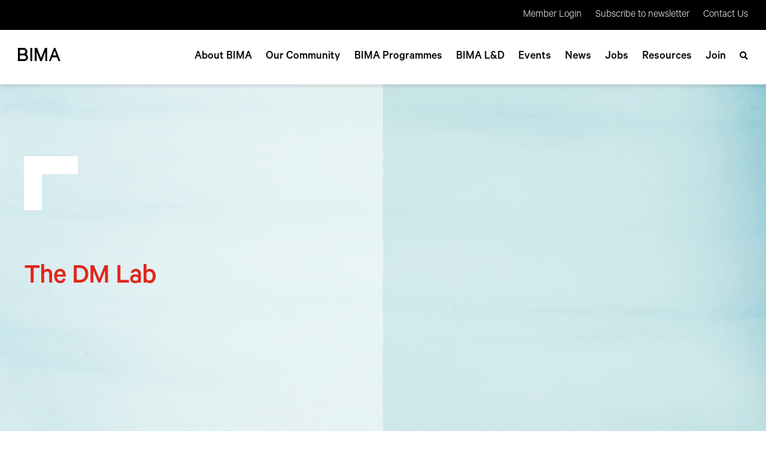

--- FILE ---
content_type: text/html; charset=UTF-8
request_url: https://bima.co.uk/organisations/the-dm-lab/
body_size: 12850
content:
<!DOCTYPE html>
<html>

    <head>
        <meta name="viewport" content="width=device-width, initial-scale=1, maximum-scale=1, user-scalable=0" />
        <link rel="stylesheet" href="https://use.fontawesome.com/releases/v5.8.1/css/all.css"
            integrity="sha384-50oBUHEmvpQ+1lW4y57PTFmhCaXp0ML5d60M1M7uH2+nqUivzIebhndOJK28anvf" crossorigin="anonymous">
        <link rel="stylesheet" type="text/css" href="//cdn.jsdelivr.net/npm/slick-carousel@1.8.1/slick/slick.css" />
        <link rel="stylesheet" type="text/css"
            href="//cdn.jsdelivr.net/npm/slick-carousel@1.8.1/slick/slick-theme.css" />
        <script src="https://code.jquery.com/jquery-3.4.1.min.js"
            integrity="sha256-CSXorXvZcTkaix6Yvo6HppcZGetbYMGWSFlBw8HfCJo=" crossorigin="anonymous"></script>
        <meta id="ajax_url" data-url="https://bima.co.uk/wp-admin/admin-ajax.php" />
        <script src="https://cdn.jsdelivr.net/gh/alpinejs/alpine@v2.8.0/dist/alpine.min.js" defer></script>
        <script defer src="https://cdnjs.cloudflare.com/ajax/libs/slick-carousel/1.9.0/slick.min.js"></script>
        <script src="https://cdn.jsdelivr.net/npm/intersection-observer@0.7.0/intersection-observer.js"></script>
        <script src="https://cdn.jsdelivr.net/npm/vanilla-lazyload@12.4.0/dist/lazyload.min.js"></script>
        </script>
        <script defer src="https://bima.co.uk/wp-content/themes/BIMA/vendor/js/aos.min.js?v=0.1"></script>
        <script defer src="https://cdnjs.cloudflare.com/ajax/libs/jquery-cookie/1.4.1/jquery.cookie.js"></script>
        <script>
        var t_code = "DS-4803-1848-982";
        </script>
        <script src="//ds360.co/track/script.js"></script>
        <!-- <script src='https://www.google.com/recaptcha/api.js' async defer></script> -->
        <script src="https://hcaptcha.com/1/api.js" async defer></script>
        <!-- <script src="https://unpkg.com/quicklink@2.0.0-alpha/dist/quicklink.umd.js"></script>
    <script>
    quicklink.listen();
    </script> -->
        <!-- Hotjar Tracking Code for bima.co.uk -->
        <script>
        (function(h, o, t, j, a, r) {
            h.hj = h.hj || function() {
                (h.hj.q = h.hj.q || []).push(arguments)
            };
            h._hjSettings = {
                hjid: 1645958,
                hjsv: 6
            };
            a = o.getElementsByTagName('head')[0];
            r = o.createElement('script');
            r.async = 1;
            r.src = t + h._hjSettings.hjid + j + h._hjSettings.hjsv;
            a.appendChild(r);
        })(window, document, 'https://static.hotjar.com/c/hotjar-', '.js?sv=');
        </script>

                                <script type="text/javascript">
            var token = 'eyJhbGciOiJIUzI1NiIsInR5cCI6IkpXVCJ9.eyJjbGllbnRJZCI6IjQ4MDMiLCJleHAiOjE5MzM2OTAzNTUsImlhdCI6MTYxODMzMDM1NX0.BNEZ-gpF4-RAPXdzwFwYlqZ6uTBLVl4esn33desFRlQ';
        </script>

        
	<!-- This site is optimized with the Yoast SEO plugin v14.1 - https://yoast.com/wordpress/plugins/seo/ -->
	<title>The DM Lab | BIMA</title>
	<meta name="robots" content="index, follow" />
	<meta name="googlebot" content="index, follow, max-snippet:-1, max-image-preview:large, max-video-preview:-1" />
	<meta name="bingbot" content="index, follow, max-snippet:-1, max-image-preview:large, max-video-preview:-1" />
	<link rel="canonical" href="https://bima.co.uk/organisations/the-dm-lab/" />
	<meta property="og:locale" content="en_GB" />
	<meta property="og:type" content="article" />
	<meta property="og:title" content="The DM Lab | BIMA" />
	<meta property="og:url" content="https://bima.co.uk/organisations/the-dm-lab/" />
	<meta property="og:site_name" content="BIMA" />
	<meta property="article:modified_time" content="2024-05-31T10:37:28+00:00" />
	<meta property="og:image" content="https://bima.co.uk/wp-content/uploads/2024/05/li-new-copy-1.png" />
	<meta property="og:image:width" content="512" />
	<meta property="og:image:height" content="512" />
	<meta name="twitter:card" content="summary_large_image" />
	<script type="application/ld+json" class="yoast-schema-graph">{"@context":"https://schema.org","@graph":[{"@type":"Organization","@id":"https://bima.co.uk/#organization","name":"BIMA","url":"https://bima.co.uk/","sameAs":[],"logo":{"@type":"ImageObject","@id":"https://bima.co.uk/#logo","inLanguage":"en-GB","url":"https://bima.co.uk/wp-content/uploads/2019/10/bima-logo.png","width":371,"height":371,"caption":"BIMA"},"image":{"@id":"https://bima.co.uk/#logo"}},{"@type":"WebSite","@id":"https://bima.co.uk/#website","url":"https://bima.co.uk/","name":"BIMA","description":"British Interactive Media Association","publisher":{"@id":"https://bima.co.uk/#organization"},"potentialAction":[{"@type":"SearchAction","target":"https://bima.co.uk/?s={search_term_string}","query-input":"required name=search_term_string"}],"inLanguage":"en-GB"},{"@type":"ImageObject","@id":"https://bima.co.uk/organisations/the-dm-lab/#primaryimage","inLanguage":"en-GB","url":"https://bima.co.uk/wp-content/uploads/2024/05/li-new-copy-1.png","width":512,"height":512},{"@type":"WebPage","@id":"https://bima.co.uk/organisations/the-dm-lab/#webpage","url":"https://bima.co.uk/organisations/the-dm-lab/","name":"The DM Lab | BIMA","isPartOf":{"@id":"https://bima.co.uk/#website"},"primaryImageOfPage":{"@id":"https://bima.co.uk/organisations/the-dm-lab/#primaryimage"},"datePublished":"2024-05-28T09:35:58+00:00","dateModified":"2024-05-31T10:37:28+00:00","inLanguage":"en-GB","potentialAction":[{"@type":"ReadAction","target":["https://bima.co.uk/organisations/the-dm-lab/"]}]}]}</script>
	<!-- / Yoast SEO plugin. -->


<link rel='dns-prefetch' href='//www.google.com' />
<link rel='dns-prefetch' href='//cdnjs.cloudflare.com' />
<link rel='dns-prefetch' href='//s.w.org' />
<link rel="alternate" type="application/rss+xml" title="BIMA &raquo; Feed" href="https://bima.co.uk/feed/" />
<link rel="alternate" type="application/rss+xml" title="BIMA &raquo; Comments Feed" href="https://bima.co.uk/comments/feed/" />
		<script type="text/javascript">
			window._wpemojiSettings = {"baseUrl":"https:\/\/s.w.org\/images\/core\/emoji\/12.0.0-1\/72x72\/","ext":".png","svgUrl":"https:\/\/s.w.org\/images\/core\/emoji\/12.0.0-1\/svg\/","svgExt":".svg","source":{"concatemoji":"https:\/\/bima.co.uk\/wp-includes\/js\/wp-emoji-release.min.js?ver=5.4.9"}};
			/*! This file is auto-generated */
			!function(e,a,t){var n,r,o,i=a.createElement("canvas"),p=i.getContext&&i.getContext("2d");function s(e,t){var a=String.fromCharCode;p.clearRect(0,0,i.width,i.height),p.fillText(a.apply(this,e),0,0);e=i.toDataURL();return p.clearRect(0,0,i.width,i.height),p.fillText(a.apply(this,t),0,0),e===i.toDataURL()}function c(e){var t=a.createElement("script");t.src=e,t.defer=t.type="text/javascript",a.getElementsByTagName("head")[0].appendChild(t)}for(o=Array("flag","emoji"),t.supports={everything:!0,everythingExceptFlag:!0},r=0;r<o.length;r++)t.supports[o[r]]=function(e){if(!p||!p.fillText)return!1;switch(p.textBaseline="top",p.font="600 32px Arial",e){case"flag":return s([127987,65039,8205,9895,65039],[127987,65039,8203,9895,65039])?!1:!s([55356,56826,55356,56819],[55356,56826,8203,55356,56819])&&!s([55356,57332,56128,56423,56128,56418,56128,56421,56128,56430,56128,56423,56128,56447],[55356,57332,8203,56128,56423,8203,56128,56418,8203,56128,56421,8203,56128,56430,8203,56128,56423,8203,56128,56447]);case"emoji":return!s([55357,56424,55356,57342,8205,55358,56605,8205,55357,56424,55356,57340],[55357,56424,55356,57342,8203,55358,56605,8203,55357,56424,55356,57340])}return!1}(o[r]),t.supports.everything=t.supports.everything&&t.supports[o[r]],"flag"!==o[r]&&(t.supports.everythingExceptFlag=t.supports.everythingExceptFlag&&t.supports[o[r]]);t.supports.everythingExceptFlag=t.supports.everythingExceptFlag&&!t.supports.flag,t.DOMReady=!1,t.readyCallback=function(){t.DOMReady=!0},t.supports.everything||(n=function(){t.readyCallback()},a.addEventListener?(a.addEventListener("DOMContentLoaded",n,!1),e.addEventListener("load",n,!1)):(e.attachEvent("onload",n),a.attachEvent("onreadystatechange",function(){"complete"===a.readyState&&t.readyCallback()})),(n=t.source||{}).concatemoji?c(n.concatemoji):n.wpemoji&&n.twemoji&&(c(n.twemoji),c(n.wpemoji)))}(window,document,window._wpemojiSettings);
		</script>
		<style type="text/css">
img.wp-smiley,
img.emoji {
	display: inline !important;
	border: none !important;
	box-shadow: none !important;
	height: 1em !important;
	width: 1em !important;
	margin: 0 .07em !important;
	vertical-align: -0.1em !important;
	background: none !important;
	padding: 0 !important;
}
</style>
	<link rel='stylesheet' id='bima-css'  href='https://bima.co.uk/wp-content/themes/BIMA/dist/css/style.min.css?ver=1.1.12' type='text/css' media='all' />
<link rel='stylesheet' id='Blog Web Form-css'  href='https://bima.co.uk/wp-content/plugins/zymplify-wordpress-plugin/public/css/zymplify-web-forms-public.css?ver=1.0.0' type='text/css' media='all' />
<link rel='stylesheet' id='fancybox-css'  href='https://cdnjs.cloudflare.com/ajax/libs/fancybox/3.5.7/jquery.fancybox.min.css?ver=all' type='text/css' media='all' />
<script type='text/javascript' src='https://bima.co.uk/wp-content/plugins/zymplify-wordpress-plugin/admin/js/bts.js?ver=5.4.9'></script>
<script type='text/javascript' src='https://www.google.com/recaptcha/api.js?ver=5.4.9'></script>
<script type='text/javascript'>
/* <![CDATA[ */
var frontend = {"ajaxurl":"https:\/\/bima.co.uk\/wp-admin\/admin-ajax.php"};
/* ]]> */
</script>
<script type='text/javascript' src='https://bima.co.uk/wp-content/plugins/zymplify-wordpress-plugin/public/js/zymplify-web-forms-public.js?ver=1.0.0'></script>
<script type='text/javascript' src='https://bima.co.uk/wp-content/themes/BIMA/dist/js/app.min.js?ver=1.3.0'></script>
<link rel='https://api.w.org/' href='https://bima.co.uk/wp-json/' />
<link rel="EditURI" type="application/rsd+xml" title="RSD" href="https://bima.co.uk/xmlrpc.php?rsd" />
<link rel="wlwmanifest" type="application/wlwmanifest+xml" href="https://bima.co.uk/wp-includes/wlwmanifest.xml" /> 
<meta name="generator" content="WordPress 5.4.9" />
<link rel='shortlink' href='https://bima.co.uk/?p=77794' />
<link rel="alternate" type="application/json+oembed" href="https://bima.co.uk/wp-json/oembed/1.0/embed?url=https%3A%2F%2Fbima.co.uk%2Forganisations%2Fthe-dm-lab%2F" />
<link rel="alternate" type="text/xml+oembed" href="https://bima.co.uk/wp-json/oembed/1.0/embed?url=https%3A%2F%2Fbima.co.uk%2Forganisations%2Fthe-dm-lab%2F&#038;format=xml" />
<script type="text/javascript">
(function(url){
	if(/(?:Chrome\/26\.0\.1410\.63 Safari\/537\.31|WordfenceTestMonBot)/.test(navigator.userAgent)){ return; }
	var addEvent = function(evt, handler) {
		if (window.addEventListener) {
			document.addEventListener(evt, handler, false);
		} else if (window.attachEvent) {
			document.attachEvent('on' + evt, handler);
		}
	};
	var removeEvent = function(evt, handler) {
		if (window.removeEventListener) {
			document.removeEventListener(evt, handler, false);
		} else if (window.detachEvent) {
			document.detachEvent('on' + evt, handler);
		}
	};
	var evts = 'contextmenu dblclick drag dragend dragenter dragleave dragover dragstart drop keydown keypress keyup mousedown mousemove mouseout mouseover mouseup mousewheel scroll'.split(' ');
	var logHuman = function() {
		if (window.wfLogHumanRan) { return; }
		window.wfLogHumanRan = true;
		var wfscr = document.createElement('script');
		wfscr.type = 'text/javascript';
		wfscr.async = true;
		wfscr.src = url + '&r=' + Math.random();
		(document.getElementsByTagName('head')[0]||document.getElementsByTagName('body')[0]).appendChild(wfscr);
		for (var i = 0; i < evts.length; i++) {
			removeEvent(evts[i], logHuman);
		}
	};
	for (var i = 0; i < evts.length; i++) {
		addEvent(evts[i], logHuman);
	}
})('//bima.co.uk/?wordfence_lh=1&hid=F5432165C12FAA6573BB67091C7F7BE5');
</script><link rel="icon" href="https://bima.co.uk/wp-content/uploads/2019/10/bima-logo-300x300.png" sizes="32x32" />
<link rel="icon" href="https://bima.co.uk/wp-content/uploads/2019/10/bima-logo-300x300.png" sizes="192x192" />
<link rel="apple-touch-icon" href="https://bima.co.uk/wp-content/uploads/2019/10/bima-logo-300x300.png" />
<meta name="msapplication-TileImage" content="https://bima.co.uk/wp-content/uploads/2019/10/bima-logo-300x300.png" />
		<script type="text/javascript" src="https://www.companydetailscompany.com/js/797729.js" ></script>
<noscript><img src="https://www.companydetailscompany.com/797729.png" style="display:none;" /></noscript>
    </head>

    <body class="organisations-template-default single single-organisations postid-77794 wp-custom-logo">
        <noscript>
            <div class="no-script-warning">
                <div class="inner">
                    <h1 class="h3 sans-serif -c-red">You currently have JavaScript disabled.<br>JavaScript is required
                        for
                        this site to function properly.</h1>
                    <a class="h4 sans-serif -c-grey" href="https://www.enable-javascript.com" target="_blank">Click here
                        to
                        find out how to enable JavaScript in your browser</a>
                </div>
            </div>
            <style type="text/css">
            .async-hide {
                opacity: 1 !important;
            }
            </style>
        </noscript>
        <section class="c-oc-search" style="display: none">
            <div class="close">
                <!DOCTYPE svg PUBLIC "-//W3C//DTD SVG 1.1//EN" "http://www.w3.org/Graphics/SVG/1.1/DTD/svg11.dtd">
                <svg version="1.1" id="Capa_1" xmlns="http://www.w3.org/2000/svg"
                    xmlns:xlink="http://www.w3.org/1999/xlink" x="0px" y="0px" width="612px" height="612px"
                    viewBox="0 0 612 612" style="enable-background:new 0 0 612 612;" xml:space="preserve">
                    <g>
                        <g id="cross">
                            <g>
                                <polygon points="612,36.004 576.521,0.603 306,270.608 35.478,0.603 0,36.004 270.522,306.011 0,575.997 35.478,611.397
				306,341.411 576.521,611.397 612,575.997 341.459,306.011 			" />
                            </g>
                        </g>
                    </g>
                    <g>
                    </g>
                    <g>
                    </g>
                    <g>
                    </g>
                    <g>
                    </g>
                    <g>
                    </g>
                    <g>
                    </g>
                    <g>
                    </g>
                    <g>
                    </g>
                    <g>
                    </g>
                    <g>
                    </g>
                    <g>
                    </g>
                    <g>
                    </g>
                    <g>
                    </g>
                    <g>
                    </g>
                    <g>
                    </g>
                </svg>

            </div>
            <div class="inner">
                <div>
                    <h2 class="h2 sans-serif accent">Search</h2>
                    <p class="p-text serif">Search for members, events, articles and more</p>
                    <div class="l-members-search__search">
                        <form method="post" action="https://bima.co.uk/search-site/">
                            <input name="search" type="text" placeholder="Search" aria-label="Search members">
                            <div class="submit">
                                <input type="submit">
                            </div>
                        </form>
                    </div>
                </div>
            </div>
        </section>
        <section class="c-oc-menu">
            <div class="c-oc-menu__inner">
                <ul id="menu-bottom-menu" class="menu"><li id="menu-item-31" class="menu-item menu-item-type-post_type menu-item-object-page menu-item-31"><a href="https://bima.co.uk/about-bima/">About BIMA</a></li>
<li id="menu-item-16411" class="menu-item menu-item-type-post_type menu-item-object-page menu-item-16411"><a href="https://bima.co.uk/our-community/">Our Community</a></li>
<li id="menu-item-35" class="menu-item menu-item-type-post_type menu-item-object-page menu-item-35"><a href="https://bima.co.uk/bima-programmes/">BIMA Programmes</a></li>
<li id="menu-item-72890" class="menu-item menu-item-type-post_type menu-item-object-page menu-item-72890"><a href="https://bima.co.uk/bima-learning-development/">BIMA L&#038;D</a></li>
<li id="menu-item-32" class="menu-item menu-item-type-post_type menu-item-object-page menu-item-32"><a href="https://bima.co.uk/events/">Events</a></li>
<li id="menu-item-53026" class="menu-item menu-item-type-post_type menu-item-object-page menu-item-53026"><a href="https://bima.co.uk/news/">News</a></li>
<li id="menu-item-75688" class="menu-item menu-item-type-post_type menu-item-object-page menu-item-75688"><a href="https://bima.co.uk/bima-jobs/">Jobs</a></li>
<li id="menu-item-53053" class="menu-item menu-item-type-custom menu-item-object-custom menu-item-53053"><a href="https://resources.bima.co.uk/">Resources</a></li>
<li id="menu-item-60416" class="menu-item menu-item-type-post_type menu-item-object-page menu-item-60416"><a href="https://bima.co.uk/join/">Join</a></li>
</ul><ul id="menu-top-menu" class="menu"><li id="menu-item-28" class="menu-item menu-item-type-post_type menu-item-object-page menu-item-28"><a href="https://bima.co.uk/member-login/">Member Login</a></li>
<li id="menu-item-30" class="menu-item menu-item-type-post_type menu-item-object-page menu-item-30"><a href="https://bima.co.uk/subscribe-to-newsletter/">Subscribe to newsletter</a></li>
<li id="menu-item-52144" class="menu-item menu-item-type-post_type menu-item-object-page menu-item-52144"><a href="https://bima.co.uk/contact-us/">Contact Us</a></li>
</ul>            </div>
        </section>
        <header class="c__header">
            <div class="c__header_top">
                <div class="inner">
                    <ul id="menu-top-menu-1" class="menu"><li class="menu-item menu-item-type-post_type menu-item-object-page menu-item-28"><a href="https://bima.co.uk/member-login/">Member Login</a></li>
<li class="menu-item menu-item-type-post_type menu-item-object-page menu-item-30"><a href="https://bima.co.uk/subscribe-to-newsletter/">Subscribe to newsletter</a></li>
<li class="menu-item menu-item-type-post_type menu-item-object-page menu-item-52144"><a href="https://bima.co.uk/contact-us/">Contact Us</a></li>
</ul>                </div>
            </div>
                        <div class="c__header_bottom">
                <div class="inner">
                    <div class="logo">
                        <a href="https://bima.co.uk">
                            <img src="https://bima.co.uk/wp-content/themes/BIMA/img/logo-bima.svg" alt="BIMA Logo">
                        </a>
                    </div>
                    <div class="nav">
                        <ul id="menu-bottom-menu-1" class="menu"><li class="menu-item menu-item-type-post_type menu-item-object-page menu-item-31"><a href="https://bima.co.uk/about-bima/">About BIMA</a></li>
<li class="menu-item menu-item-type-post_type menu-item-object-page menu-item-16411"><a href="https://bima.co.uk/our-community/">Our Community</a></li>
<li class="menu-item menu-item-type-post_type menu-item-object-page menu-item-35"><a href="https://bima.co.uk/bima-programmes/">BIMA Programmes</a></li>
<li class="menu-item menu-item-type-post_type menu-item-object-page menu-item-72890"><a href="https://bima.co.uk/bima-learning-development/">BIMA L&#038;D</a></li>
<li class="menu-item menu-item-type-post_type menu-item-object-page menu-item-32"><a href="https://bima.co.uk/events/">Events</a></li>
<li class="menu-item menu-item-type-post_type menu-item-object-page menu-item-53026"><a href="https://bima.co.uk/news/">News</a></li>
<li class="menu-item menu-item-type-post_type menu-item-object-page menu-item-75688"><a href="https://bima.co.uk/bima-jobs/">Jobs</a></li>
<li class="menu-item menu-item-type-custom menu-item-object-custom menu-item-53053"><a href="https://resources.bima.co.uk/">Resources</a></li>
<li class="menu-item menu-item-type-post_type menu-item-object-page menu-item-60416"><a href="https://bima.co.uk/join/">Join</a></li>
</ul>                        <a href="" class="search-icon">
                            <i class="fas fa-search"></i>
                        </a>
                        <button class="hamburger hamburger--collapse menu-btn" type="button">
                            <span class="hamburger-box">
                                <span class="hamburger-inner"></span>
                            </span>
                        </button>
                    </div>
                </div>
            </div>
        </header>

<section class="l-hero white">

    <div class="l-hero__slide" >

        <div class="inner">
            <div class="l-hero__overlay white">
            </div>
            <div class="l-hero__overlay-content white">
                <div>
                    <div class="overlay-before white">

                                                <h1 class="h2 -c-red">The DM Lab</h1>
                        
                                            </div>
                </div>
            </div>
                    </div>

    </div>

</section><section class="l-profile-single-about">
    <div class="inner">
        <h2 class="h3 sans-serif accent">About</h2>
        <div class="about-container">
            <div class="about">
                                <div class="about -c-grey"><p>The DM Lab is a pioneering digital marketing agency dedicated to driving results for businesses. With a strong emphasis on corporate social responsibility, sustainability, wellbeing and nurturing talent, we empower our clients to succeed while making a positive impact on society and the environment. Making brilliant marketing simple!</p>
</div>
                
                                <div class="clients">
                    <h2 class="h4 sans-serif -c-red">Our Clients</h2>

                    <div class="clients-grid">
                        
                                                <a class="cell serif -c-grey" href="https://getadrip.com/" target="_blank">Get A Drip</a>
                                                
                                                <a class="cell serif -c-grey" href="https://twofarmers.co.uk/" target="_blank">Two Farmers</a>
                                                
                                                <a class="cell serif -c-grey" href="https://herefordshire-mind.org.uk/" target="_blank">Herefordshire MIND</a>
                                                
                                                <a class="cell serif -c-grey" href="https://greatcollaboration.uk/" target="_blank">The Great Collaboration</a>
                                                
                                                <a class="cell serif -c-grey" href="https://thelucullancollection.com/" target="_blank">Lucullan Collection</a>
                                                
                                                <a class="cell serif -c-grey" href="https://herefordcitycouncil.gov.uk/" target="_blank">Hereford City Council</a>
                                                
                                                <a class="cell serif -c-grey" href="https://herefordrfc.co.uk/" target="_blank">Hereford RFC</a>
                                                
                                                <a class="cell serif -c-grey" href="https://southwyeboxing.co.uk/" target="_blank">South Wye Police Boxing Academy</a>
                                                
                                                <a class="cell serif -c-grey" href="https://borderoffice.co.uk/" target="_blank">BOSS</a>
                                                
                                                <a class="cell serif -c-grey" href="https://mountainperspective.co.uk/" target="_blank">Mountain Perspective</a>
                                                
                                                <a class="cell serif -c-grey" href="https://mep-ltd.uk/" target="_blank">Minerva Elite Performance</a>
                                                
                                                <a class="cell serif -c-grey" href="https://kindlecentre.org.uk/" target="_blank">The Kindle Centre</a>
                                                
                                                <a class="cell serif -c-grey" href="https://growinglocal.org.uk/" target="_blank">Growing Local</a>
                                                
                                                <a class="cell serif -c-grey" href="https://quotedetective.com/" target="_blank">Quote Detective</a>
                                                                    </div>
                </div>
                
                                <div class="clients">
                    <h2 class="h4 sans-serif -c-red">Our Sectors</h2>

                    <div class="clients-grid">
                        
                        <p class="cell serif -c-grey">Automotive</p>
                        
                        <p class="cell serif -c-grey">Charities</p>
                        
                        <p class="cell serif -c-grey">Clothing/Accessories</p>
                        
                        <p class="cell serif -c-grey">Cosmetic/Toiletries</p>
                        
                        <p class="cell serif -c-grey">Drink</p>
                        
                        <p class="cell serif -c-grey">Entertainment/Leisure</p>
                        
                        <p class="cell serif -c-grey">Financial services</p>
                        
                        <p class="cell serif -c-grey">Food</p>
                        
                        <p class="cell serif -c-grey">Telecoms</p>
                        
                        <p class="cell serif -c-grey">Retail</p>
                        
                        <p class="cell serif -c-grey">Electrical goods</p>
                        
                        <p class="cell serif -c-grey">Travel/Transport</p>
                        
                        <p class="cell serif -c-grey">Employment</p>
                        
                        <p class="cell serif -c-grey">Technology</p>
                                            </div>
                </div>
                
                                <div class="awards">
                    <h2 class="h3 sans-serif accent">Accreditations and awards</h2>
                    <div class="awards-grid">
                        
                                                <a href="https://qualitybusinessawards.co.uk/2024/the-best-advertising-agencies-in-hereford/the-dm-lab?apcid=006656fce59f397dbd0a9500" target="_blank" class="cell l-l"
                            style="background-image: url(https://bima.co.uk/wp-content/uploads/2024/05/the-dm-lab-timeline-express-image-qba-24.jpg)">
                            <div class="content">
                                <p class="s-med sans-serif -c-white">Quality Business Awards</p>
                            </div>
                        </a>

                        
                        
                                                <a href="https://goodsmallbusinessawards.co.uk/" target="_blank" class="cell l-l"
                            style="background-image: url(https://bima.co.uk/wp-content/uploads/2024/05/the-dm-lab-timeline-express-image-gsba.jpg)">
                            <div class="content">
                                <p class="s-med sans-serif -c-white">Good Small business Awards</p>
                            </div>
                        </a>

                        
                        
                                                <a href="https://thesmallawards.uk/shortlist" target="_blank" class="cell l-l"
                            style="background-image: url(https://bima.co.uk/wp-content/uploads/2024/05/the-dm-lab-timeline-express-image-digital-star-2024.jpg)">
                            <div class="content">
                                <p class="s-med sans-serif -c-white">The Small Awards</p>
                            </div>
                        </a>

                        
                        
                                                <a href="https://www.bcs.org/events/awards-and-competitions/bcs-it-digital-apprenticeship-awards/bcs-it-digital-apprenticeship-awards-finalists-2024/" target="_blank" class="cell l-l"
                            style="background-image: url(https://bima.co.uk/wp-content/uploads/2024/05/the-dm-lab-timeline-express-image-apprenticeship-awards.jpg)">
                            <div class="content">
                                <p class="s-med sans-serif -c-white">BCS IT &amp; Digital Apprenticeship Awards</p>
                            </div>
                        </a>

                        
                        
                                                <a href="https://enter.amcpros.com/hermes/entry/quote-detective-rebrand-project//" target="_blank" class="cell l-l"
                            style="background-image: url(https://bima.co.uk/wp-content/uploads/2024/05/the-dm-lab-timeline-express-image-hermes.jpg)">
                            <div class="content">
                                <p class="s-med sans-serif -c-white">Hermes Creative Awards</p>
                            </div>
                        </a>

                        
                        
                                                <a href="https://csrawards.co.uk/" target="_blank" class="cell l-l"
                            style="background-image: url(https://bima.co.uk/wp-content/uploads/2024/05/the-dm-lab-timeline-express-image-csr.jpg)">
                            <div class="content">
                                <p class="s-med sans-serif -c-white">The International Corporate Social Responsibility Awards</p>
                            </div>
                        </a>

                        
                        
                                                <a href="https://britishsmallbusinessawards.co.uk/2023-shortlist/" target="_blank" class="cell l-l"
                            style="background-image: url(https://bima.co.uk/wp-content/uploads/2024/05/british-business-awards.jpg)">
                            <div class="content">
                                <p class="s-med sans-serif -c-white">The British Business Awards</p>
                            </div>
                        </a>

                        
                        
                                                <a href="https://www.local-awards.co.uk/" target="_blank" class="cell l-l"
                            style="background-image: url(https://bima.co.uk/wp-content/uploads/2024/05/local-awards-2023.jpg)">
                            <div class="content">
                                <p class="s-med sans-serif -c-white">Local Awards</p>
                            </div>
                        </a>

                        
                        
                                                <a href="https://eventsandpr.co.uk/sme-national-business-awards/finalists-2023-2/" target="_blank" class="cell l-l"
                            style="background-image: url(https://bima.co.uk/wp-content/uploads/2024/05/sme-nationals-2023.jpg)">
                            <div class="content">
                                <p class="s-med sans-serif -c-white">SME National Business Awards</p>
                            </div>
                        </a>

                        
                        
                                                <a href="https://www.freshbusinessthinking.com/great-british-entrepreneur-awards/2023-shortlist/midlands" target="_blank" class="cell l-l"
                            style="background-image: url(https://bima.co.uk/wp-content/uploads/2024/05/gbea-2023.jpg)">
                            <div class="content">
                                <p class="s-med sans-serif -c-white">Great British Entrepreneur Awards</p>
                            </div>
                        </a>

                        
                        
                                                <a href="https://internationalelite100.com/2023-winners" target="_blank" class="cell l-l"
                            style="background-image: url(https://bima.co.uk/wp-content/uploads/2024/05/ie100-350x120.jpg)">
                            <div class="content">
                                <p class="s-med sans-serif -c-white">International Elite 100 Awards</p>
                            </div>
                        </a>

                        
                        
                                                <a href="https://vegaawards.com/winner-info.php?id=45417" target="_blank" class="cell l-l"
                            style="background-image: url(https://bima.co.uk/wp-content/uploads/2024/05/vega-timeline-350x120-gold-nov.jpg)">
                            <div class="content">
                                <p class="s-med sans-serif -c-white">Vega Awards Gold Winner</p>
                            </div>
                        </a>

                        
                        
                                                <a href="https://www.thiscanhappenglobal.com/awards/2023-shortlist-awards" target="_blank" class="cell l-l"
                            style="background-image: url(https://bima.co.uk/wp-content/uploads/2024/05/the-dm-lab-timeline-express-image-this-can-happen-350x120.jpg)">
                            <div class="content">
                                <p class="s-med sans-serif -c-white">This Can Happen Awards</p>
                            </div>
                        </a>

                        
                        
                                                <a href="https://bizbubble.co.uk/top100-small-businesses-2023/" target="_blank" class="cell l-l"
                            style="background-image: url(https://bima.co.uk/wp-content/uploads/2024/05/the-dm-lab-timeline-express-image-bizbubble-top100-350x120.jpg)">
                            <div class="content">
                                <p class="s-med sans-serif -c-white">BizBubble Top 100 Small Business</p>
                            </div>
                        </a>

                        
                        
                                                <a href="https://smallbusinessawardsuk.co.uk/" target="_blank" class="cell l-l"
                            style="background-image: url(https://bima.co.uk/wp-content/uploads/2024/05/the-dm-lab-timeline-express-image-small-business-awards-350x120.jpg)">
                            <div class="content">
                                <p class="s-med sans-serif -c-white">UK Small Business Awards</p>
                            </div>
                        </a>

                        
                        
                                                <a href="https://enter.avaawards.com/entry/the-great-collaboration-3/" target="_blank" class="cell l-l"
                            style="background-image: url(https://bima.co.uk/wp-content/uploads/2024/05/ava-350x120-platinum-2024.jpg)">
                            <div class="content">
                                <p class="s-med sans-serif -c-white">AVA Awards Platinum Winner</p>
                            </div>
                        </a>

                        
                        
                                                <a href="https://elitebusinessmagazine.co.uk/eb100-winners" target="_blank" class="cell l-l"
                            style="background-image: url(https://bima.co.uk/wp-content/uploads/2024/05/the-dm-lab-timeline-express-image-eb-100-350x120.jpg)">
                            <div class="content">
                                <p class="s-med sans-serif -c-white">Elite Business 100</p>
                            </div>
                        </a>

                        
                        
                                                <a href="https://techbehemoths.com/company/the-dm-lab" target="_blank" class="cell l-l"
                            style="background-image: url(https://bima.co.uk/wp-content/uploads/2024/05/the-dm-lab-timeline-express-image-techbehemoths-2023-350x120-1.jpg)">
                            <div class="content">
                                <p class="s-med sans-serif -c-white">TechBehemoths Award Winner</p>
                            </div>
                        </a>

                        
                        
                                                <a href="https://threebestrated.co.uk/marketing-agencies-in-hereford" target="_blank" class="cell l-l"
                            style="background-image: url(https://bima.co.uk/wp-content/uploads/2024/05/three-best-rated-2022-350x120-1-350x120.jpg)">
                            <div class="content">
                                <p class="s-med sans-serif -c-white">Three Best Rated</p>
                            </div>
                        </a>

                        
                        
                                                <a href="https://www.greatbritishworkplacewellbeingseries.com/" target="_blank" class="cell l-l"
                            style="background-image: url(https://bima.co.uk/wp-content/uploads/2024/05/the-dm-lab-timeline-express-image-gbwwa-350x120.jpg)">
                            <div class="content">
                                <p class="s-med sans-serif -c-white">Great British Workplace Wellbeing Awards</p>
                            </div>
                        </a>

                        
                        
                                                <a href="https://www.agencybusinessawards.com/live/en/page/nominations" target="_blank" class="cell l-l"
                            style="background-image: url(https://bima.co.uk/wp-content/uploads/2024/05/the-drum-agency-business-awards-350x120.jpg)">
                            <div class="content">
                                <p class="s-med sans-serif -c-white">The Drum Agency Awards</p>
                            </div>
                        </a>

                        
                        
                                                <a href="https://www.theopaphitissbs.com/profile/the-dm-lab/" target="_blank" class="cell l-l"
                            style="background-image: url(https://bima.co.uk/wp-content/uploads/2024/05/the-dm-lab-timeline-express-image-sbs-350x120.jpg)">
                            <div class="content">
                                <p class="s-med sans-serif -c-white">Theo Paphitis</p>
                            </div>
                        </a>

                        
                        
                                                <a href="https://www.bizbubble.co.uk/awards-2022-finalist-announcement/" target="_blank" class="cell l-l"
                            style="background-image: url(https://bima.co.uk/wp-content/uploads/2024/05/bb-350x120-1-350x120-1-350x120.jpg)">
                            <div class="content">
                                <p class="s-med sans-serif -c-white">BizBubble Awards</p>
                            </div>
                        </a>

                        
                        
                                                <a href="https://appawards.co.uk/" target="_blank" class="cell l-l"
                            style="background-image: url(https://bima.co.uk/wp-content/uploads/2024/05/apprenticeships-350x120-1-350x120.jpg)">
                            <div class="content">
                                <p class="s-med sans-serif -c-white">National Apprenticeship Awards</p>
                            </div>
                        </a>

                        
                        
                                                <a href="https://www.herefordtimes.com/news/business/19396192.hereford-business-makes-cut-rural-awards/" target="_blank" class="cell l-l"
                            style="background-image: url(https://bima.co.uk/wp-content/uploads/2024/05/rural-business-awards-2021-2022-350x120-1-350x120.jpg)">
                            <div class="content">
                                <p class="s-med sans-serif -c-white">Rural Business Awards Finalist</p>
                            </div>
                        </a>

                        
                        
                                                <a href="https://www.greatbritishentrepreneurawards.com/news/2021-great-british-entrepreneur-awards-finalists-the-midlands/" target="_blank" class="cell l-l"
                            style="background-image: url(https://bima.co.uk/wp-content/uploads/2024/05/great-british-entrepreneur-awards-350x120-1-350x120.jpg)">
                            <div class="content">
                                <p class="s-med sans-serif -c-white">Great British Entrepreneur Awards</p>
                            </div>
                        </a>

                        
                                            </div>
                </div>

                            </div>

            <div class="links">

                <div class="row">
                    <div class="profile-image l-l" style="background-image: url(https://bima.co.uk/wp-content/uploads/2024/05/li-new-copy-1.png)">

                    </div>
                    <div class="member-since">
                        <img src="https://bima.co.uk/wp-content/themes/BIMA/img/calendar-icon.svg"
                            alt="calendar-icon">
                        <p>BIMA member since 28th May 2024</p>
                    </div>
                </div>

                <div class="row">
                    <h2 class="h3 sans-serif accent">Details</h2>
                </div>

                                <div class="row">
                    <h3 class="sans-serif w-medium -c-red">Type of organisation</h3>
                    <div class="serif -c-grey">Agency</div>
                </div>
                
                                <div class="row">
                    <h3 class="sans-serif w-medium -c-red">Website</h3>
                    <a href="https://thedmlab.com/" class="serif -c-grey" target="_blank">https://thedmlab.com/</a>
                </div>
                
                                <div class="row">
                    <h3 class="sans-serif w-medium -c-red">Twitter</h3>
                    <a href="https://twitter.com/TheDMLab" target="_blank" class="serif -c-grey">https://twitter.com/TheDMLab</a>
                </div>
                
                                <div class="row">
                    <h3 class="sans-serif w-medium -c-red">LinkedIn</h3>
                    <a href="https://www.linkedin.com/company/the-dm-lab/" target="_blank" class="serif -c-grey">https://www.linkedin.com/company/the-dm-lab/</a>
                </div>
                
                                <div class="row">
                    <h3 class="sans-serif w-medium -c-red">Location</h3>
                    <div class="serif -c-grey">West Midlands</div>
                </div>
                            </div>
        </div>

        
        <h2 class="h2 sans-serif accent">Meet the Team</h2>
        <div class="mtt-grid">
            
            <a href="https://bima.co.uk/users/chris-tipping/" class="cell l-l-gs" data-src="https://bima.co.uk/wp-content/themes/BIMA/user-system/greyscale.php?img=https%3A%2F%2Fbima.co.uk%2Fwp-content%2Fuploads%2F2024%2F05%2Fchris-1.jpg">
                <div class="overlay">
                    <div>
                        <h3 class="p-text sans-serif -c-white">Chris Tipping</h3>
                                                <p class="serif -c-white">Marketing Director</p>
                                            </div>
                </div>
            </a>

            
            <a href="https://bima.co.uk/users/dale-g/" class="cell l-l-gs" data-src="https://bima.co.uk/wp-content/themes/BIMA/user-system/greyscale.php?img=https%3A%2F%2Fbima.co.uk%2Fwp-content%2Fuploads%2F2024%2F05%2Fdale-1.jpg">
                <div class="overlay">
                    <div>
                        <h3 class="p-text sans-serif -c-white">Dale G</h3>
                                                <p class="serif -c-white">Creative Director</p>
                                            </div>
                </div>
            </a>

            
            <a href="https://bima.co.uk/users/harvey-edwards/" class="cell l-l-gs" data-src="https://bima.co.uk/wp-content/themes/BIMA/user-system/greyscale.php?img=https%3A%2F%2Fbima.co.uk%2Fwp-content%2Fuploads%2F2024%2F05%2Fharv-1.jpg">
                <div class="overlay">
                    <div>
                        <h3 class="p-text sans-serif -c-white">Harvey Edwards</h3>
                                                <p class="serif -c-white">Digital Marketing Executive</p>
                                            </div>
                </div>
            </a>

            
            <a href="https://bima.co.uk/users/joe-lee/" class="cell l-l-gs" data-src="https://bima.co.uk/wp-content/themes/BIMA/user-system/greyscale.php?img=https%3A%2F%2Fbima.co.uk%2Fwp-content%2Fuploads%2F2024%2F05%2Fjoe-1.jpg">
                <div class="overlay">
                    <div>
                        <h3 class="p-text sans-serif -c-white">Joe Lee</h3>
                                                <p class="serif -c-white">Front-End Designer</p>
                                            </div>
                </div>
            </a>

            
            <a href="https://bima.co.uk/users/hazel-thomas/" class="cell l-l-gs" data-src="https://bima.co.uk/wp-content/themes/BIMA/user-system/greyscale.php?img=https%3A%2F%2Fbima.co.uk%2Fwp-content%2Fuploads%2F2024%2F05%2Fhazel-1.jpg">
                <div class="overlay">
                    <div>
                        <h3 class="p-text sans-serif -c-white">Hazel Thomas</h3>
                                                <p class="serif -c-white">Digital Marketing Junior</p>
                                            </div>
                </div>
            </a>

                    </div>
        		
		<div id="div_engagement"></div>
		<script>	
 
        var xhttp = new XMLHttpRequest();
        xhttp.onreadystatechange = function () {
            if (this.readyState == 4 && this.status == 200) {                
				document.getElementById('div_engagement').innerHTML=(xhttp.responseText);
            }
        };
        xhttp.open('GET', 'https://bima.co.uk/engagement.aspx?bimaid=77794', true);
        xhttp.send();   

		</script>
		
		<!--
		<iframe src="http://bima.co.uk/engagement.aspx?bimaid=77794" frameborder="0" width="100%" height="400px"></iframe>
		-->
    </div>
</section>
<footer class="c__footer">
    <div class="inner grid">
        <div class="c__footer_left">
            <img src="https://bima.co.uk/wp-content/themes/BIMA/img/logo-bima.svg">
            <p class="top">&copy; 2026 BIMA. All rights reserved.</p>
            <a class="top" href="https://bima.co.uk/privacy-policy/">Privacy
                Policy
            </a>
            <a href="https://ecologi.com/bima" target="_blank" rel="noopener noreferrer" title="View our Ecologi profile" style="display: block; margin-top: 3rem;">
                <img alt="We offset our carbon footprint via Ecologi" src="https://api.ecologi.com/badges/cpw/5d5d0df659d440000f10ac02?black=true&landscape=true" style="width:200px; height: 80px; object-fit:contain;" />
            </a>
        </div>
        <div class="c__footer_middle">
            <div class="title">Follow us on social media</div>
            <div class="socials">
                                <a href="https://www.facebook.com/bimahq/" target="_blank" class="fb"><i class="fab fa-facebook-f"></i></a>
                
                                <a href="https://www.flickr.com/photos/184635445@N04/albums/with/72157711580754001" target="_blank" class="flickr"><i class="fab fa-flickr"></i></a>
                
                                <a href="https://www.instagram.com/bima_hq_/" target="_blank" class="insta"><i class="fab fa-instagram"></i></a>
                
                                <a href="https://www.linkedin.com/company/british-interactive-media-association" target="_blank" class="linkedin"><i
                        class="fab fa-linkedin-in"></i></a>
                
                                <a href="https://twitter.com/BIMA" target="_blank" class="twitter"><i class="fab fa-twitter"></i></a>
                            </div>
            <div>Get in touch</div>
        </div>
        <div class=" c__footer_right">
            <!--<a href="https://bima.co.uk/?page_id=20" class="h2 accent">Join BIMA Now</a>-->
			<a href="https://news.bima.co.uk/c/341626" class="h2 accent">Join BIMA Now</a>
        </div>
    </div>
    <div class="inner credits">
        Designed by <a href="https://www.thinkdesignagency.co.uk/" target="_blank">Think Design Manchester</a>
    </div>
    <script>
    var lazyLoadInstance = new LazyLoad({
        elements_selector: ".l-l"
    });
    </script>
</footer>
<section class="mega-menu" id="programmes">
    <div class="tip"></div>
    <div class="inner">
        
        <div class="column">
                        <a class="-c-white s-med sans-serif" href="#">Awards & Recognition</a>
                        <a class="-c-white s-med sans-serif" href="https://bima.co.uk/bima-programmes/bima-100-2021/">- BIMA 100</a>
                        <a class="-c-white s-med sans-serif" href="https://bima.co.uk/bima-programmes/bima-awards-2022/">- BIMA Awards</a>
                        <a class="-c-white s-med sans-serif" href="https://bima.co.uk/bima-beat/">- BIMA Beat</a>
                        <a class="-c-white s-med sans-serif" href="https://bima.co.uk/bima-programmes/hall-of-fame/">- Hall of Fame</a>
                    </div>

        
        <div class="column">
                        <a class="-c-white s-med sans-serif" href="#">For Business</a>
                        <a class="-c-white s-med sans-serif" href="https://bima.co.uk/about-bima/partners/">- Expert Partners</a>
                        <a class="-c-white s-med sans-serif" href="https://bima.co.uk/inclusion-and-diversity-toolkits/">- Inclusion & Diversity Toolkits</a>
                        <a class="-c-white s-med sans-serif" href="https://bima.co.uk/bima-ai-standards/">- AI Standards</a>
                    </div>

        
        <div class="column">
                        <a class="-c-white s-med sans-serif" href="#">For Education</a>
                        <a class="-c-white s-med sans-serif" href="https://bima.co.uk/bima-programmes/bima-digital-day/">- Digital Day</a>
                    </div>

        
        <div class="column">
                    </div>

                <div class="column last">
            <a class="cta s-med sans-serif" href="https://bima.co.uk/join/">Join BIMA</a>
        </div>
    </div>
</section>

<section class="mega-menu" id="join">
    <div class="tip"></div>
    <div class="inner">
        
        <div class="column">
                        <a class="-c-white s-med sans-serif" href="https://bima.co.uk/reasons-to-join-bima/">Reasons to Join</a>
                        <a class="-c-white s-med sans-serif" href="https://bima.co.uk/reasons-to-join-bima#membership">Membership Fees</a>
                        <a class="-c-white s-med sans-serif" href="https://bima.co.uk/bima-referral-programme/">Referral programme</a>
                    </div>

                <div class="column last">
            <a class="cta s-med sans-serif" href="https://bima.co.uk/join/">Join BIMA</a>
        </div>
    </div>
</section>

<section class="mega-menu" id="events">
    <div class="tip"></div>
    <div class="inner">
        
        <div class="column">
                        <a class="-c-white s-med sans-serif" href="https://bima.co.uk/events/">Events</a>
                    </div>

        
        <div class="column">
                        <a class="-c-white s-med sans-serif" href="https://bima.co.uk/bima-social/">BIMA Social events</a>
                    </div>

        
        <div class="column">
                        <a class="-c-white s-med sans-serif" href="https://bima.co.uk/bima-programmes/bima-house-web-summit-lisbon/">BIMA House @ Web Summit Lisbon</a>
                    </div>

        
        <div class="column">
                        <a class="-c-white s-med sans-serif" href="https://bima.co.uk/speaker-bank/">Speaker Bank</a>
                    </div>

        
        <div class="column">
                        <a class="-c-white s-med sans-serif" href="https://bima.co.uk/wp-content/uploads/2025/01/BIMA-and-You-2025.pdf">2025 Key Diary Dates</a>
                    </div>

                <div class="column last">
            <a class="cta s-med sans-serif" href="https://bima.co.uk/join/">Join BIMA</a>
        </div>
    </div>
</section>

<section class="mega-menu" id="about">
    <div class="tip"></div>
    <div class="inner">
        
        <div class="column">
                        <a class="-c-white s-med sans-serif" href="https://bima.co.uk/about-bima/partners/">Partners</a>
                    </div>

        
        <div class="column">
                        <a class="-c-white s-med sans-serif" href="/reasons-to-join-bima/">Reasons to Join BIMA</a>
                    </div>

        
        <div class="column">
                        <a class="-c-white s-med sans-serif" href="https://bima.co.uk/sponsorship-opportunities/">Sponsorship Opportunities</a>
                    </div>

        
        <div class="column">
                        <a class="-c-white s-med sans-serif" href="https://bima.co.uk/bima-referral-programme/">Referral programme</a>
                    </div>

        
        <div class="column">
                        <a class="-c-white s-med sans-serif" href="https://bima.co.uk/wp-content/uploads/2024/01/BIMA-and-You-2024.pdf">BIMA & You 2024</a>
                    </div>

            </div>
</section>

<section class="mega-menu" id="news">
    <div class="tip"></div>
    <div class="inner">
        
        <div class="column">
                    </div>

        
        <div class="column">
                        <a class="-c-white s-med sans-serif" href="https://resources.bima.co.uk/bima-webinars">BIMA Webinars</a>
                                </div>

        
        <div class="column">
                        <a class="-c-white s-med sans-serif" href="https://resources.bima.co.uk/bima-reports">BIMA Reports</a>
                                </div>

        
        <div class="column">
                        <a class="-c-white s-med sans-serif" href="https://resources.bima.co.uk/member-reports">Member Reports</a>
                                </div>

        
        <div class="column">
                        <a class="-c-white s-med sans-serif" href="https://resources.bima.co.uk/">Industry Reports</a>
                                </div>

        
        <div class="column">
                        <a class="-c-white s-med sans-serif" href="https://bima.co.uk/digital-day-resources/">Digital Day Resources</a>
                                </div>

                <div class="column last">
            <a class="cta s-med sans-serif" href="https://bima.co.uk/join/">Join BIMA</a>
        </div>
    </div>
</section>

<section class="mega-menu" id="our_community">
    <div class="tip"></div>
    <div class="inner">
        
        <div class="column">
                        <a class="-c-white s-med sans-serif" href="https://bima.co.uk/members/">Members Directory</a>
                    </div>

        
        <div class="column">
                        <a class="-c-white s-med sans-serif" href="https://bima.co.uk/freelance-directory/">Freelance Directory</a>
                    </div>

        
        <div class="column">
                        <a class="-c-white s-med sans-serif" href="https://bima.co.uk/councils/">Our Councils & Steering Groups</a>
                    </div>

        
        <div class="column">
                        <a class="-c-white s-med sans-serif" href="/bima-referral-programme/ ">Referral Programme</a>
                    </div>

        
        <div class="column">
                        <a class="-c-white s-med sans-serif" href="/bima-peer-networks/">Peer Networks</a>
                    </div>

        
        <div class="column">
                        <a class="-c-white s-med sans-serif" href="https://bima.co.uk/bima-shima/">BIMA SHIMA</a>
                    </div>

                <div class="column last">
            <a class="cta s-med sans-serif" href="https://bima.co.uk/join/">Join BIMA</a>
        </div>
    </div>
</section>
<script type='text/javascript' src='https://cdnjs.cloudflare.com/ajax/libs/fancybox/3.5.7/jquery.fancybox.min.js?ver=1.0.0'></script>
<script type='text/javascript' src='https://bima.co.uk/wp-includes/js/wp-embed.min.js?ver=5.4.9'></script>
<!—Global site tag (gtag.js) – Google Analytics—>
    <script async src="https://www.googletagmanager.com/gtag/js?id=UA-12355334-1"></script>
    <script>
    window.dataLayer = window.dataLayer || [];

    function gtag() {
        dataLayer.push(arguments);
    }
    gtag('js', new Date());

    gtag('config', 'UA-12355334-1');
    </script>
    </body>

    </html>
<!--
Performance optimized by W3 Total Cache. Learn more: https://www.boldgrid.com/w3-total-cache/

Object Caching 91/553 objects using wincache
Database Caching using wincache

Served from: bima.co.uk @ 2026-01-05 11:55:49 by W3 Total Cache
-->

--- FILE ---
content_type: text/html; charset=utf-8
request_url: https://bima.co.uk/engagement.aspx?bimaid=77794
body_size: 10318
content:


<!DOCTYPE html>

<html xmlns="http://www.w3.org/1999/xhtml">
<head><title>
	Engagement
</title>
<style type="text/css">
    body {
        font-family: Calibre,-apple-system,BlinkMacSystemFont,Segoe UI,Roboto,Helvetica,Arial,sans-serif,Apple Color Emoji,Segoe UI Emoji,Segoe UI Symbol;
        font-size:0.8em;
    }
</style>
</head>
<body>
    <form method="post" action="./engagement.aspx?bimaid=77794" id="form1">
<div class="aspNetHidden">
<input type="hidden" name="__VIEWSTATE" id="__VIEWSTATE" value="/[base64]/DxYCHwAFATBkZPnT7wYTaSaLQFQPH9Uv2JO2WbpvaDdYpGESSHyzaShG" />
</div>

<div class="aspNetHidden">

	<input type="hidden" name="__VIEWSTATEGENERATOR" id="__VIEWSTATEGENERATOR" value="DA2068D9" />
</div>
        
		
		<h2 class="h2 sans-serif accent" style="margin-top:80px;margin-bottom:20px">BIMA Achievements</h2>
		<div class="about -c-grey">
		<p>BIMA is tracking membership engagement to make sure we're adding value in all the right places.</p>
		<p>Activity by your team is tracked and BIMA Badges are awarded for taking part in our flagship programmes.</p> 
		<p>Below is a breakdown of your activity over the last 12 months these are shown across BIMA's core pillars of 
		    Attract, Inspire and Upskill. You can also see who the social butterflies are under the Community section (
		this is a score for the networkers out there!)</p>
		</div>
		
        <div id="div_engagement" style="width:95%;margin-top:80px">		
		
           <h2 class="h2 sans-serif accent" style="margin-bottom:20px">BIMA Badges</h2> 
            
            
            
            
                        
            
            
            
            
            <h2 class="h2 sans-serif accent" style="margin-top:80px">Activity in the last 12 months</h2>
            <div style="margin-top:20px">
                <div style="width:24%;margin-right:1%;float:left">
                    <h2>Attract</h2>         
                    <p style="border-bottom:1px solid #E1261C">
                        <strong>Digital Day</strong><br />
                        Number of partner schools <span style="float:right;background-color: #E1261C;color:#FFF;padding:0px 3px;min-width:20px;text-align:center">0</span>
                    </p>
                    
                    <p style="border-bottom:1px solid #E1261C">
                        <strong>Internship Programme</strong><br />
                        Number of interns <span style="float:right;background-color: #E1261C;color:#FFF;padding:0px 3px;min-width:20px;text-align:center">0</span>
                    </p>
                    <p style="border-bottom:1px solid #E1261C">
                         <strong>Jobs Board Usage</strong><br />
                         Number of jobs posted <span style="float:right;background-color: #E1261C;color:#FFF;padding:0px 3px;min-width:20px;text-align:center">0</span>
                     </p>
                   <p style="border-bottom:1px solid #E1261C">
                        <strong>Events</strong><br />
                        Number of attendees <span style="float:right;background-color: #E1261C;color:#FFF;padding:0px 3px;min-width:20px;text-align:center">0</span></p>
                </div>
                 <div style="width:24%;margin-right:1%;float:left">
                     <h2>Inspire</h2>
                     <p style="border-bottom:1px solid #E1261C">
                         <strong>BIMA Awards Judge</strong><br />
                         Number of judges <span style="float:right;background-color: #E1261C;color:#FFF;padding:0px 3px;min-width:20px;text-align:center">0</span>
                     </p>
                     <p style="border-bottom:1px solid #E1261C">
                         <strong>BIMA 100 Judge</strong><br />
                         Number of judges <span style="float:right;background-color: #E1261C;color:#FFF;padding:0px 3px;min-width:20px;text-align:center">0</span>
                     </p>
                     <p style="border-bottom:1px solid #E1261C">
                         <strong>BIMA Awards Finalist </strong><br />
                         Number of entries won <span style="float:right;background-color: #E1261C;color:#FFF;padding:0px 3px;min-width:20px;text-align:center">0</span>
                     </p>
                     <p style="border-bottom:1px solid #E1261C">
                         <strong>BIMA 100 Finalist</strong><br />
                         Number of finalists <span style="float:right;background-color: #E1261C;color:#FFF;padding:0px 3px;min-width:20px;text-align:center">0</span>
                     </p>
                     <p style="border-bottom:1px solid #E1261C">
                         <strong>Council Chair</strong><br />
                         Number of chairs <span style="float:right;background-color: #E1261C;color:#FFF;padding:0px 3px;min-width:20px;text-align:center">0</span>
                     </p>
                     <p style="border-bottom:1px solid #E1261C">
                         <strong>Council Member</strong><br />
                         Number of members <span style="float:right;background-color: #E1261C;color:#FFF;padding:0px 3px;min-width:20px;text-align:center">0</span>
                     </p>
                      <p style="border-bottom:1px solid #E1261C">
                         <strong>BIMA Conference</strong><br />
                         Number of attendees <span style="float:right;background-color: #E1261C;color:#FFF;padding:0px 3px;min-width:20px;text-align:center">0</span>
                     </p>
                      <p style="border-bottom:1px solid #E1261C">
                         <strong>Speaker</strong><br />
                         Number of appearances <span style="float:right;background-color: #E1261C;color:#FFF;padding:0px 3px;min-width:20px;text-align:center">0</span>
                     </p>
                     
                     <p style="border-bottom:1px solid #E1261C">
                         <strong>Events</strong><br />
                         Number of attendees <span style="float:right;background-color: #E1261C;color:#FFF;padding:0px 3px;min-width:20px;text-align:center">0</span>
                     </p>
                     <p style="border-bottom:1px solid #E1261C">
                         <strong>Content Shared</strong><br />
                         Number of articles <span style="float:right;background-color: #E1261C;color:#FFF;padding:0px 3px;min-width:20px;text-align:center">0</span>
                     </p>
                 </div>
                 <div style="width:24%;margin-right:1%;float:left">
                     <h2>Upskill</h2>
                     <p style="border-bottom:1px solid #E1261C">
                        <strong>Mentee</strong><br />
                        Number of mentees <span style="float:right;background-color: #E1261C;color:#FFF;padding:0px 3px;min-width:20px;text-align:center">0</span>
                    </p>
                     <p style="border-bottom:1px solid #E1261C"><strong>Mentor</strong><br />
                        Number of mentors <span style="float:right;background-color: #E1261C;color:#FFF;padding:0px 3px;min-width:20px;text-align:center">0</span>
                    </p>
                     <p style="border-bottom:1px solid #E1261C">
                        <strong>Leadership &amp; Management Academy</strong><br />
                        Number of Enrolments <span style="float:right;background-color: #E1261C;color:#FFF;padding:0px 3px;min-width:20px;text-align:center">0</span>
                    </p>
                     <p style="border-bottom:1px solid #E1261C">
                         <strong>Bootcamps</strong><br />
                         Number of participants <span style="float:right;background-color: #E1261C;color:#FFF;padding:0px 3px;min-width:20px;text-align:center">0</span>
                     </p>
                     <p style="border-bottom:1px solid #E1261C">
                         <strong>Workshops</strong><br />
                         Number of participants <span style="float:right;background-color: #E1261C;color:#FFF;padding:0px 3px;min-width:20px;text-align:center">0</span>
                     </p>
                     <p style="border-bottom:1px solid #E1261C">
                        <strong>Masterclass</strong><br />
                        Number attended <span style="float:right;background-color: #E1261C;color:#FFF;padding:0px 3px;min-width:20px;text-align:center">0</span>
                    </p>
                     <p style="border-bottom:1px solid #E1261C">
                         <strong>Masterclass Tutor</strong><br />
                         Number facilitated <span style="float:right;background-color: #E1261C;color:#FFF;padding:0px 3px;min-width:20px;text-align:center">0</span>
                     </p>
                     
                     
                         <p style="border-bottom:1px solid #E1261C">
                         <strong>Events</strong><br />
                         Number of attendees <span style="float:right;background-color: #E1261C;color:#FFF;padding:0px 3px;min-width:20px;text-align:center">0</span>
                     </p>
                     
                 </div>
             <div style="width:24%;margin-right:1%;float:left">
                     <h2>Community</h2>
                  <p style="border-bottom:1px solid #E1261C">
                         <strong>Networking</strong><br />
                         Number of attendees <span style="float:right;background-color: #E1261C;color:#FFF;padding:0px 3px;min-width:20px;text-align:center">0</span>
                     </p>


               </div>
            <div style="clear:both"></div>
            </div>

        </div>
    </form>
</body>
</html>


--- FILE ---
content_type: text/html; charset=UTF-8
request_url: https://bima.co.uk/wp-content/themes/BIMA/user-system/greyscale.php?img=https%3A%2F%2Fbima.co.uk%2Fwp-content%2Fuploads%2F2024%2F05%2Fchris-1.jpg
body_size: 27554
content:
[data-uri]

--- FILE ---
content_type: text/html; charset=UTF-8
request_url: https://bima.co.uk/wp-content/themes/BIMA/user-system/greyscale.php?img=https%3A%2F%2Fbima.co.uk%2Fwp-content%2Fuploads%2F2024%2F05%2Fdale-1.jpg
body_size: 34874
content:
[data-uri]

--- FILE ---
content_type: text/html; charset=UTF-8
request_url: https://bima.co.uk/wp-content/themes/BIMA/user-system/greyscale.php?img=https%3A%2F%2Fbima.co.uk%2Fwp-content%2Fuploads%2F2024%2F05%2Fharv-1.jpg
body_size: 25262
content:
[data-uri]

--- FILE ---
content_type: text/html; charset=UTF-8
request_url: https://bima.co.uk/wp-content/themes/BIMA/user-system/greyscale.php?img=https%3A%2F%2Fbima.co.uk%2Fwp-content%2Fuploads%2F2024%2F05%2Fjoe-1.jpg
body_size: 36611
content:
[data-uri]

--- FILE ---
content_type: text/html; charset=UTF-8
request_url: https://bima.co.uk/wp-content/themes/BIMA/user-system/greyscale.php?img=https%3A%2F%2Fbima.co.uk%2Fwp-content%2Fuploads%2F2024%2F05%2Fhazel-1.jpg
body_size: 30874
content:
[data-uri]

--- FILE ---
content_type: text/css
request_url: https://bima.co.uk/wp-content/plugins/zymplify-wordpress-plugin/public/css/zymplify-web-forms-public.css?ver=1.0.0
body_size: 29857
content:
.zymplify_plugin_leads_gen{/*! Source: https://github.com/h5bp/html5-boilerplate/blob/master/src/css/main.css */}.zymplify_plugin_leads_gen .form-check-inline{display:-ms-inline-flexbox;display:inline-flex;-ms-flex-align:center;align-items:center;padding-left:0;margin-right:.75rem}.zymplify_plugin_leads_gen html{font-family:sans-serif;-ms-text-size-adjust:100%;-webkit-text-size-adjust:100%}.zymplify_plugin_leads_gen body{margin:0}.zymplify_plugin_leads_gen article,.zymplify_plugin_leads_gen aside,.zymplify_plugin_leads_gen details,.zymplify_plugin_leads_gen figcaption,.zymplify_plugin_leads_gen figure,.zymplify_plugin_leads_gen footer,.zymplify_plugin_leads_gen header,.zymplify_plugin_leads_gen hgroup,.zymplify_plugin_leads_gen main,.zymplify_plugin_leads_gen menu,.zymplify_plugin_leads_gen nav,.zymplify_plugin_leads_gen section,.zymplify_plugin_leads_gen summary{display:block}.zymplify_plugin_leads_gen audio,.zymplify_plugin_leads_gen canvas,.zymplify_plugin_leads_gen progress,.zymplify_plugin_leads_gen video{display:inline-block;vertical-align:baseline}.zymplify_plugin_leads_gen audio:not([controls]){display:none;height:0}.zymplify_plugin_leads_gen [hidden],.zymplify_plugin_leads_gen template{display:none}.zymplify_plugin_leads_gen a{background-color:transparent}.zymplify_plugin_leads_gen a:active,.zymplify_plugin_leads_gen a:hover{outline:0}.zymplify_plugin_leads_gen abbr[title]{border-bottom:none;text-decoration:underline;-webkit-text-decoration:underline dotted;-moz-text-decoration:underline dotted;text-decoration:underline dotted}.zymplify_plugin_leads_gen b,.zymplify_plugin_leads_gen strong{font-weight:700}.zymplify_plugin_leads_gen dfn{font-style:italic}.zymplify_plugin_leads_gen h1{font-size:2em;margin:.67em 0}.zymplify_plugin_leads_gen mark{background:#ff0;color:#000}.zymplify_plugin_leads_gen small{font-size:80%}.zymplify_plugin_leads_gen sub,.zymplify_plugin_leads_gen sup{font-size:75%;line-height:0;position:relative;vertical-align:baseline}.zymplify_plugin_leads_gen sup{top:-.5em}.zymplify_plugin_leads_gen sub{bottom:-.25em}.zymplify_plugin_leads_gen img{border:0}.zymplify_plugin_leads_gen svg:not(:root){overflow:hidden}.zymplify_plugin_leads_gen figure{margin:1em 40px}.zymplify_plugin_leads_gen hr{-webkit-box-sizing:content-box;-moz-box-sizing:content-box;box-sizing:content-box;height:0}.zymplify_plugin_leads_gen pre{overflow:auto}.zymplify_plugin_leads_gen code,.zymplify_plugin_leads_gen kbd,.zymplify_plugin_leads_gen pre,.zymplify_plugin_leads_gen samp{font-family:monospace,monospace;font-size:1em}.zymplify_plugin_leads_gen button,.zymplify_plugin_leads_gen input,.zymplify_plugin_leads_gen optgroup,.zymplify_plugin_leads_gen select,.zymplify_plugin_leads_gen textarea{color:inherit;font:inherit;margin:0}.zymplify_plugin_leads_gen button{overflow:visible}.zymplify_plugin_leads_gen button,.zymplify_plugin_leads_gen select{text-transform:none}.zymplify_plugin_leads_gen button,.zymplify_plugin_leads_gen html input[type=button],.zymplify_plugin_leads_gen input[type=reset],.zymplify_plugin_leads_gen input[type=submit]{-webkit-appearance:button;cursor:pointer}.zymplify_plugin_leads_gen button[disabled],.zymplify_plugin_leads_gen html input[disabled]{cursor:default}.zymplify_plugin_leads_gen button::-moz-focus-inner,.zymplify_plugin_leads_gen input::-moz-focus-inner{border:0;padding:0}.zymplify_plugin_leads_gen input{line-height:normal}.zymplify_plugin_leads_gen input[type=checkbox],.zymplify_plugin_leads_gen input[type=radio]{-webkit-box-sizing:border-box;-moz-box-sizing:border-box;box-sizing:border-box;padding:0}.zymplify_plugin_leads_gen input[type=number]::-webkit-inner-spin-button,.zymplify_plugin_leads_gen input[type=number]::-webkit-outer-spin-button{height:auto}.zymplify_plugin_leads_gen input[type=search]{-webkit-appearance:textfield;-webkit-box-sizing:content-box;-moz-box-sizing:content-box;box-sizing:content-box}.zymplify_plugin_leads_gen input[type=search]::-webkit-search-cancel-button,.zymplify_plugin_leads_gen input[type=search]::-webkit-search-decoration{-webkit-appearance:none}.zymplify_plugin_leads_gen fieldset{border:1px solid silver;margin:0 2px;padding:.35em .625em .75em}.zymplify_plugin_leads_gen legend{border:0;padding:0}.zymplify_plugin_leads_gen textarea{overflow:auto}.zymplify_plugin_leads_gen optgroup{font-weight:700}.zymplify_plugin_leads_gen table{border-collapse:collapse;border-spacing:0}.zymplify_plugin_leads_gen td,.zymplify_plugin_leads_gen th{padding:0}@media print{.zymplify_plugin_leads_gen *,.zymplify_plugin_leads_gen :after,.zymplify_plugin_leads_gen :before{color:#000!important;text-shadow:none!important;background:0 0!important;-webkit-box-shadow:none!important;box-shadow:none!important}.zymplify_plugin_leads_gen a,.zymplify_plugin_leads_gen a:visited{text-decoration:underline}.zymplify_plugin_leads_gen a[href]:after{content:" (" attr(href) ")"}.zymplify_plugin_leads_gen abbr[title]:after{content:" (" attr(title) ")"}.zymplify_plugin_leads_gen a[href^="#"]:after,.zymplify_plugin_leads_gen a[href^="javascript:"]:after{content:""}.zymplify_plugin_leads_gen blockquote,.zymplify_plugin_leads_gen pre{border:1px solid #999;page-break-inside:avoid}.zymplify_plugin_leads_gen thead{display:table-header-group}.zymplify_plugin_leads_gen img,.zymplify_plugin_leads_gen tr{page-break-inside:avoid}.zymplify_plugin_leads_gen img{max-width:100%!important}.zymplify_plugin_leads_gen h2,.zymplify_plugin_leads_gen h3,.zymplify_plugin_leads_gen p{orphans:3;widows:3}.zymplify_plugin_leads_gen h2,.zymplify_plugin_leads_gen h3{page-break-after:avoid}.zymplify_plugin_leads_gen .navbar{display:none}.zymplify_plugin_leads_gen .btn>.caret,.zymplify_plugin_leads_gen .dropup>.btn>.caret{border-top-color:#000!important}.zymplify_plugin_leads_gen .label{border:1px solid #000}.zymplify_plugin_leads_gen .table{border-collapse:collapse!important}.zymplify_plugin_leads_gen .table td,.zymplify_plugin_leads_gen .table th{background-color:#fff!important}.zymplify_plugin_leads_gen .table-bordered td,.zymplify_plugin_leads_gen .table-bordered th{border:1px solid #ddd!important}}@font-face{font-family:"Glyphicons Halflings";src:url(../fonts/glyphicons-halflings-regular.eot);src:url(../fonts/glyphicons-halflings-regular.eot?#iefix) format("embedded-opentype"),url(../fonts/glyphicons-halflings-regular.woff2) format("woff2"),url(../fonts/glyphicons-halflings-regular.woff) format("woff"),url(../fonts/glyphicons-halflings-regular.ttf) format("truetype"),url(../fonts/glyphicons-halflings-regular.svg#glyphicons_halflingsregular) format("svg")}.zymplify_plugin_leads_gen .glyphicon{position:relative;top:1px;display:inline-block;font-family:"Glyphicons Halflings";font-style:normal;font-weight:400;line-height:1;-webkit-font-smoothing:antialiased;-moz-osx-font-smoothing:grayscale}.zymplify_plugin_leads_gen .glyphicon-asterisk:before{content:"\002a"}.zymplify_plugin_leads_gen .glyphicon-plus:before{content:"\002b"}.zymplify_plugin_leads_gen .glyphicon-eur:before,.zymplify_plugin_leads_gen .glyphicon-euro:before{content:"\20ac"}.zymplify_plugin_leads_gen .glyphicon-minus:before{content:"\2212"}.zymplify_plugin_leads_gen .glyphicon-cloud:before{content:"\2601"}.zymplify_plugin_leads_gen .glyphicon-envelope:before{content:"\2709"}.zymplify_plugin_leads_gen .glyphicon-pencil:before{content:"\270f"}.zymplify_plugin_leads_gen .glyphicon-glass:before{content:"\e001"}.zymplify_plugin_leads_gen .glyphicon-music:before{content:"\e002"}.zymplify_plugin_leads_gen .glyphicon-search:before{content:"\e003"}.zymplify_plugin_leads_gen .glyphicon-heart:before{content:"\e005"}.zymplify_plugin_leads_gen .glyphicon-star:before{content:"\e006"}.zymplify_plugin_leads_gen .glyphicon-star-empty:before{content:"\e007"}.zymplify_plugin_leads_gen .glyphicon-user:before{content:"\e008"}.zymplify_plugin_leads_gen .glyphicon-film:before{content:"\e009"}.zymplify_plugin_leads_gen .glyphicon-th-large:before{content:"\e010"}.zymplify_plugin_leads_gen .glyphicon-th:before{content:"\e011"}.zymplify_plugin_leads_gen .glyphicon-th-list:before{content:"\e012"}.zymplify_plugin_leads_gen .glyphicon-ok:before{content:"\e013"}.zymplify_plugin_leads_gen .glyphicon-remove:before{content:"\e014"}.zymplify_plugin_leads_gen .glyphicon-zoom-in:before{content:"\e015"}.zymplify_plugin_leads_gen .glyphicon-zoom-out:before{content:"\e016"}.zymplify_plugin_leads_gen .glyphicon-off:before{content:"\e017"}.zymplify_plugin_leads_gen .glyphicon-signal:before{content:"\e018"}.zymplify_plugin_leads_gen .glyphicon-cog:before{content:"\e019"}.zymplify_plugin_leads_gen .glyphicon-trash:before{content:"\e020"}.zymplify_plugin_leads_gen .glyphicon-home:before{content:"\e021"}.zymplify_plugin_leads_gen .glyphicon-file:before{content:"\e022"}.zymplify_plugin_leads_gen .glyphicon-time:before{content:"\e023"}.zymplify_plugin_leads_gen .glyphicon-road:before{content:"\e024"}.zymplify_plugin_leads_gen .glyphicon-download-alt:before{content:"\e025"}.zymplify_plugin_leads_gen .glyphicon-download:before{content:"\e026"}.zymplify_plugin_leads_gen .glyphicon-upload:before{content:"\e027"}.zymplify_plugin_leads_gen .glyphicon-inbox:before{content:"\e028"}.zymplify_plugin_leads_gen .glyphicon-play-circle:before{content:"\e029"}.zymplify_plugin_leads_gen .glyphicon-repeat:before{content:"\e030"}.zymplify_plugin_leads_gen .glyphicon-refresh:before{content:"\e031"}.zymplify_plugin_leads_gen .glyphicon-list-alt:before{content:"\e032"}.zymplify_plugin_leads_gen .glyphicon-lock:before{content:"\e033"}.zymplify_plugin_leads_gen .glyphicon-flag:before{content:"\e034"}.zymplify_plugin_leads_gen .glyphicon-headphones:before{content:"\e035"}.zymplify_plugin_leads_gen .glyphicon-volume-off:before{content:"\e036"}.zymplify_plugin_leads_gen .glyphicon-volume-down:before{content:"\e037"}.zymplify_plugin_leads_gen .glyphicon-volume-up:before{content:"\e038"}.zymplify_plugin_leads_gen .glyphicon-qrcode:before{content:"\e039"}.zymplify_plugin_leads_gen .glyphicon-barcode:before{content:"\e040"}.zymplify_plugin_leads_gen .glyphicon-tag:before{content:"\e041"}.zymplify_plugin_leads_gen .glyphicon-tags:before{content:"\e042"}.zymplify_plugin_leads_gen .glyphicon-book:before{content:"\e043"}.zymplify_plugin_leads_gen .glyphicon-bookmark:before{content:"\e044"}.zymplify_plugin_leads_gen .glyphicon-print:before{content:"\e045"}.zymplify_plugin_leads_gen .glyphicon-camera:before{content:"\e046"}.zymplify_plugin_leads_gen .glyphicon-font:before{content:"\e047"}.zymplify_plugin_leads_gen .glyphicon-bold:before{content:"\e048"}.zymplify_plugin_leads_gen .glyphicon-italic:before{content:"\e049"}.zymplify_plugin_leads_gen .glyphicon-text-height:before{content:"\e050"}.zymplify_plugin_leads_gen .glyphicon-text-width:before{content:"\e051"}.zymplify_plugin_leads_gen .glyphicon-align-left:before{content:"\e052"}.zymplify_plugin_leads_gen .glyphicon-align-center:before{content:"\e053"}.zymplify_plugin_leads_gen .glyphicon-align-right:before{content:"\e054"}.zymplify_plugin_leads_gen .glyphicon-align-justify:before{content:"\e055"}.zymplify_plugin_leads_gen .glyphicon-list:before{content:"\e056"}.zymplify_plugin_leads_gen .glyphicon-indent-left:before{content:"\e057"}.zymplify_plugin_leads_gen .glyphicon-indent-right:before{content:"\e058"}.zymplify_plugin_leads_gen .glyphicon-facetime-video:before{content:"\e059"}.zymplify_plugin_leads_gen .glyphicon-picture:before{content:"\e060"}.zymplify_plugin_leads_gen .glyphicon-map-marker:before{content:"\e062"}.zymplify_plugin_leads_gen .glyphicon-adjust:before{content:"\e063"}.zymplify_plugin_leads_gen .glyphicon-tint:before{content:"\e064"}.zymplify_plugin_leads_gen .glyphicon-edit:before{content:"\e065"}.zymplify_plugin_leads_gen .glyphicon-share:before{content:"\e066"}.zymplify_plugin_leads_gen .glyphicon-check:before{content:"\e067"}.zymplify_plugin_leads_gen .glyphicon-move:before{content:"\e068"}.zymplify_plugin_leads_gen .glyphicon-step-backward:before{content:"\e069"}.zymplify_plugin_leads_gen .glyphicon-fast-backward:before{content:"\e070"}.zymplify_plugin_leads_gen .glyphicon-backward:before{content:"\e071"}.zymplify_plugin_leads_gen .glyphicon-play:before{content:"\e072"}.zymplify_plugin_leads_gen .glyphicon-pause:before{content:"\e073"}.zymplify_plugin_leads_gen .glyphicon-stop:before{content:"\e074"}.zymplify_plugin_leads_gen .glyphicon-forward:before{content:"\e075"}.zymplify_plugin_leads_gen .glyphicon-fast-forward:before{content:"\e076"}.zymplify_plugin_leads_gen .glyphicon-step-forward:before{content:"\e077"}.zymplify_plugin_leads_gen .glyphicon-eject:before{content:"\e078"}.zymplify_plugin_leads_gen .glyphicon-chevron-left:before{content:"\e079"}.zymplify_plugin_leads_gen .glyphicon-chevron-right:before{content:"\e080"}.zymplify_plugin_leads_gen .glyphicon-plus-sign:before{content:"\e081"}.zymplify_plugin_leads_gen .glyphicon-minus-sign:before{content:"\e082"}.zymplify_plugin_leads_gen .glyphicon-remove-sign:before{content:"\e083"}.zymplify_plugin_leads_gen .glyphicon-ok-sign:before{content:"\e084"}.zymplify_plugin_leads_gen .glyphicon-question-sign:before{content:"\e085"}.zymplify_plugin_leads_gen .glyphicon-info-sign:before{content:"\e086"}.zymplify_plugin_leads_gen .glyphicon-screenshot:before{content:"\e087"}.zymplify_plugin_leads_gen .glyphicon-remove-circle:before{content:"\e088"}.zymplify_plugin_leads_gen .glyphicon-ok-circle:before{content:"\e089"}.zymplify_plugin_leads_gen .glyphicon-ban-circle:before{content:"\e090"}.zymplify_plugin_leads_gen .glyphicon-arrow-left:before{content:"\e091"}.zymplify_plugin_leads_gen .glyphicon-arrow-right:before{content:"\e092"}.zymplify_plugin_leads_gen .glyphicon-arrow-up:before{content:"\e093"}.zymplify_plugin_leads_gen .glyphicon-arrow-down:before{content:"\e094"}.zymplify_plugin_leads_gen .glyphicon-share-alt:before{content:"\e095"}.zymplify_plugin_leads_gen .glyphicon-resize-full:before{content:"\e096"}.zymplify_plugin_leads_gen .glyphicon-resize-small:before{content:"\e097"}.zymplify_plugin_leads_gen .glyphicon-exclamation-sign:before{content:"\e101"}.zymplify_plugin_leads_gen .glyphicon-gift:before{content:"\e102"}.zymplify_plugin_leads_gen .glyphicon-leaf:before{content:"\e103"}.zymplify_plugin_leads_gen .glyphicon-fire:before{content:"\e104"}.zymplify_plugin_leads_gen .glyphicon-eye-open:before{content:"\e105"}.zymplify_plugin_leads_gen .glyphicon-eye-close:before{content:"\e106"}.zymplify_plugin_leads_gen .glyphicon-warning-sign:before{content:"\e107"}.zymplify_plugin_leads_gen .glyphicon-plane:before{content:"\e108"}.zymplify_plugin_leads_gen .glyphicon-calendar:before{content:"\e109"}.zymplify_plugin_leads_gen .glyphicon-random:before{content:"\e110"}.zymplify_plugin_leads_gen .glyphicon-comment:before{content:"\e111"}.zymplify_plugin_leads_gen .glyphicon-magnet:before{content:"\e112"}.zymplify_plugin_leads_gen .glyphicon-chevron-up:before{content:"\e113"}.zymplify_plugin_leads_gen .glyphicon-chevron-down:before{content:"\e114"}.zymplify_plugin_leads_gen .glyphicon-retweet:before{content:"\e115"}.zymplify_plugin_leads_gen .glyphicon-shopping-cart:before{content:"\e116"}.zymplify_plugin_leads_gen .glyphicon-folder-close:before{content:"\e117"}.zymplify_plugin_leads_gen .glyphicon-folder-open:before{content:"\e118"}.zymplify_plugin_leads_gen .glyphicon-resize-vertical:before{content:"\e119"}.zymplify_plugin_leads_gen .glyphicon-resize-horizontal:before{content:"\e120"}.zymplify_plugin_leads_gen .glyphicon-hdd:before{content:"\e121"}.zymplify_plugin_leads_gen .glyphicon-bullhorn:before{content:"\e122"}.zymplify_plugin_leads_gen .glyphicon-bell:before{content:"\e123"}.zymplify_plugin_leads_gen .glyphicon-certificate:before{content:"\e124"}.zymplify_plugin_leads_gen .glyphicon-thumbs-up:before{content:"\e125"}.zymplify_plugin_leads_gen .glyphicon-thumbs-down:before{content:"\e126"}.zymplify_plugin_leads_gen .glyphicon-hand-right:before{content:"\e127"}.zymplify_plugin_leads_gen .glyphicon-hand-left:before{content:"\e128"}.zymplify_plugin_leads_gen .glyphicon-hand-up:before{content:"\e129"}.zymplify_plugin_leads_gen .glyphicon-hand-down:before{content:"\e130"}.zymplify_plugin_leads_gen .glyphicon-circle-arrow-right:before{content:"\e131"}.zymplify_plugin_leads_gen .glyphicon-circle-arrow-left:before{content:"\e132"}.zymplify_plugin_leads_gen .glyphicon-circle-arrow-up:before{content:"\e133"}.zymplify_plugin_leads_gen .glyphicon-circle-arrow-down:before{content:"\e134"}.zymplify_plugin_leads_gen .glyphicon-globe:before{content:"\e135"}.zymplify_plugin_leads_gen .glyphicon-wrench:before{content:"\e136"}.zymplify_plugin_leads_gen .glyphicon-tasks:before{content:"\e137"}.zymplify_plugin_leads_gen .glyphicon-filter:before{content:"\e138"}.zymplify_plugin_leads_gen .glyphicon-briefcase:before{content:"\e139"}.zymplify_plugin_leads_gen .glyphicon-fullscreen:before{content:"\e140"}.zymplify_plugin_leads_gen .glyphicon-dashboard:before{content:"\e141"}.zymplify_plugin_leads_gen .glyphicon-paperclip:before{content:"\e142"}.zymplify_plugin_leads_gen .glyphicon-heart-empty:before{content:"\e143"}.zymplify_plugin_leads_gen .glyphicon-link:before{content:"\e144"}.zymplify_plugin_leads_gen .glyphicon-phone:before{content:"\e145"}.zymplify_plugin_leads_gen .glyphicon-pushpin:before{content:"\e146"}.zymplify_plugin_leads_gen .glyphicon-usd:before{content:"\e148"}.zymplify_plugin_leads_gen .glyphicon-gbp:before{content:"\e149"}.zymplify_plugin_leads_gen .glyphicon-sort:before{content:"\e150"}.zymplify_plugin_leads_gen .glyphicon-sort-by-alphabet:before{content:"\e151"}.zymplify_plugin_leads_gen .glyphicon-sort-by-alphabet-alt:before{content:"\e152"}.zymplify_plugin_leads_gen .glyphicon-sort-by-order:before{content:"\e153"}.zymplify_plugin_leads_gen .glyphicon-sort-by-order-alt:before{content:"\e154"}.zymplify_plugin_leads_gen .glyphicon-sort-by-attributes:before{content:"\e155"}.zymplify_plugin_leads_gen .glyphicon-sort-by-attributes-alt:before{content:"\e156"}.zymplify_plugin_leads_gen .glyphicon-unchecked:before{content:"\e157"}.zymplify_plugin_leads_gen .glyphicon-expand:before{content:"\e158"}.zymplify_plugin_leads_gen .glyphicon-collapse-down:before{content:"\e159"}.zymplify_plugin_leads_gen .glyphicon-collapse-up:before{content:"\e160"}.zymplify_plugin_leads_gen .glyphicon-log-in:before{content:"\e161"}.zymplify_plugin_leads_gen .glyphicon-flash:before{content:"\e162"}.zymplify_plugin_leads_gen .glyphicon-log-out:before{content:"\e163"}.zymplify_plugin_leads_gen .glyphicon-new-window:before{content:"\e164"}.zymplify_plugin_leads_gen .glyphicon-record:before{content:"\e165"}.zymplify_plugin_leads_gen .glyphicon-save:before{content:"\e166"}.zymplify_plugin_leads_gen .glyphicon-open:before{content:"\e167"}.zymplify_plugin_leads_gen .glyphicon-saved:before{content:"\e168"}.zymplify_plugin_leads_gen .glyphicon-import:before{content:"\e169"}.zymplify_plugin_leads_gen .glyphicon-export:before{content:"\e170"}.zymplify_plugin_leads_gen .glyphicon-send:before{content:"\e171"}.zymplify_plugin_leads_gen .glyphicon-floppy-disk:before{content:"\e172"}.zymplify_plugin_leads_gen .glyphicon-floppy-saved:before{content:"\e173"}.zymplify_plugin_leads_gen .glyphicon-floppy-remove:before{content:"\e174"}.zymplify_plugin_leads_gen .glyphicon-floppy-save:before{content:"\e175"}.zymplify_plugin_leads_gen .glyphicon-floppy-open:before{content:"\e176"}.zymplify_plugin_leads_gen .glyphicon-credit-card:before{content:"\e177"}.zymplify_plugin_leads_gen .glyphicon-transfer:before{content:"\e178"}.zymplify_plugin_leads_gen .glyphicon-cutlery:before{content:"\e179"}.zymplify_plugin_leads_gen .glyphicon-header:before{content:"\e180"}.zymplify_plugin_leads_gen .glyphicon-compressed:before{content:"\e181"}.zymplify_plugin_leads_gen .glyphicon-earphone:before{content:"\e182"}.zymplify_plugin_leads_gen .glyphicon-phone-alt:before{content:"\e183"}.zymplify_plugin_leads_gen .glyphicon-tower:before{content:"\e184"}.zymplify_plugin_leads_gen .glyphicon-stats:before{content:"\e185"}.zymplify_plugin_leads_gen .glyphicon-sd-video:before{content:"\e186"}.zymplify_plugin_leads_gen .glyphicon-hd-video:before{content:"\e187"}.zymplify_plugin_leads_gen .glyphicon-subtitles:before{content:"\e188"}.zymplify_plugin_leads_gen .glyphicon-sound-stereo:before{content:"\e189"}.zymplify_plugin_leads_gen .glyphicon-sound-dolby:before{content:"\e190"}.zymplify_plugin_leads_gen .glyphicon-sound-5-1:before{content:"\e191"}.zymplify_plugin_leads_gen .glyphicon-sound-6-1:before{content:"\e192"}.zymplify_plugin_leads_gen .glyphicon-sound-7-1:before{content:"\e193"}.zymplify_plugin_leads_gen .glyphicon-copyright-mark:before{content:"\e194"}.zymplify_plugin_leads_gen .glyphicon-registration-mark:before{content:"\e195"}.zymplify_plugin_leads_gen .glyphicon-cloud-download:before{content:"\e197"}.zymplify_plugin_leads_gen .glyphicon-cloud-upload:before{content:"\e198"}.zymplify_plugin_leads_gen .glyphicon-tree-conifer:before{content:"\e199"}.zymplify_plugin_leads_gen .glyphicon-tree-deciduous:before{content:"\e200"}.zymplify_plugin_leads_gen .glyphicon-cd:before{content:"\e201"}.zymplify_plugin_leads_gen .glyphicon-save-file:before{content:"\e202"}.zymplify_plugin_leads_gen .glyphicon-open-file:before{content:"\e203"}.zymplify_plugin_leads_gen .glyphicon-level-up:before{content:"\e204"}.zymplify_plugin_leads_gen .glyphicon-copy:before{content:"\e205"}.zymplify_plugin_leads_gen .glyphicon-paste:before{content:"\e206"}.zymplify_plugin_leads_gen .glyphicon-alert:before{content:"\e209"}.zymplify_plugin_leads_gen .glyphicon-equalizer:before{content:"\e210"}.zymplify_plugin_leads_gen .glyphicon-king:before{content:"\e211"}.zymplify_plugin_leads_gen .glyphicon-queen:before{content:"\e212"}.zymplify_plugin_leads_gen .glyphicon-pawn:before{content:"\e213"}.zymplify_plugin_leads_gen .glyphicon-bishop:before{content:"\e214"}.zymplify_plugin_leads_gen .glyphicon-knight:before{content:"\e215"}.zymplify_plugin_leads_gen .glyphicon-baby-formula:before{content:"\e216"}.zymplify_plugin_leads_gen .glyphicon-tent:before{content:"\26fa"}.zymplify_plugin_leads_gen .glyphicon-blackboard:before{content:"\e218"}.zymplify_plugin_leads_gen .glyphicon-bed:before{content:"\e219"}.zymplify_plugin_leads_gen .glyphicon-apple:before{content:"\f8ff"}.zymplify_plugin_leads_gen .glyphicon-erase:before{content:"\e221"}.zymplify_plugin_leads_gen .glyphicon-hourglass:before{content:"\231b"}.zymplify_plugin_leads_gen .glyphicon-lamp:before{content:"\e223"}.zymplify_plugin_leads_gen .glyphicon-duplicate:before{content:"\e224"}.zymplify_plugin_leads_gen .glyphicon-piggy-bank:before{content:"\e225"}.zymplify_plugin_leads_gen .glyphicon-scissors:before{content:"\e226"}.zymplify_plugin_leads_gen .glyphicon-bitcoin:before{content:"\e227"}.zymplify_plugin_leads_gen .glyphicon-btc:before{content:"\e227"}.zymplify_plugin_leads_gen .glyphicon-xbt:before{content:"\e227"}.zymplify_plugin_leads_gen .glyphicon-yen:before{content:"\00a5"}.zymplify_plugin_leads_gen .glyphicon-jpy:before{content:"\00a5"}.zymplify_plugin_leads_gen .glyphicon-ruble:before{content:"\20bd"}.zymplify_plugin_leads_gen .glyphicon-rub:before{content:"\20bd"}.zymplify_plugin_leads_gen .glyphicon-scale:before{content:"\e230"}.zymplify_plugin_leads_gen .glyphicon-ice-lolly:before{content:"\e231"}.zymplify_plugin_leads_gen .glyphicon-ice-lolly-tasted:before{content:"\e232"}.zymplify_plugin_leads_gen .glyphicon-education:before{content:"\e233"}.zymplify_plugin_leads_gen .glyphicon-option-horizontal:before{content:"\e234"}.zymplify_plugin_leads_gen .glyphicon-option-vertical:before{content:"\e235"}.zymplify_plugin_leads_gen .glyphicon-menu-hamburger:before{content:"\e236"}.zymplify_plugin_leads_gen .glyphicon-modal-window:before{content:"\e237"}.zymplify_plugin_leads_gen .glyphicon-oil:before{content:"\e238"}.zymplify_plugin_leads_gen .glyphicon-grain:before{content:"\e239"}.zymplify_plugin_leads_gen .glyphicon-sunglasses:before{content:"\e240"}.zymplify_plugin_leads_gen .glyphicon-text-size:before{content:"\e241"}.zymplify_plugin_leads_gen .glyphicon-text-color:before{content:"\e242"}.zymplify_plugin_leads_gen .glyphicon-text-background:before{content:"\e243"}.zymplify_plugin_leads_gen .glyphicon-object-align-top:before{content:"\e244"}.zymplify_plugin_leads_gen .glyphicon-object-align-bottom:before{content:"\e245"}.zymplify_plugin_leads_gen .glyphicon-object-align-horizontal:before{content:"\e246"}.zymplify_plugin_leads_gen .glyphicon-object-align-left:before{content:"\e247"}.zymplify_plugin_leads_gen .glyphicon-object-align-vertical:before{content:"\e248"}.zymplify_plugin_leads_gen .glyphicon-object-align-right:before{content:"\e249"}.zymplify_plugin_leads_gen .glyphicon-triangle-right:before{content:"\e250"}.zymplify_plugin_leads_gen .glyphicon-triangle-left:before{content:"\e251"}.zymplify_plugin_leads_gen .glyphicon-triangle-bottom:before{content:"\e252"}.zymplify_plugin_leads_gen .glyphicon-triangle-top:before{content:"\e253"}.zymplify_plugin_leads_gen .glyphicon-console:before{content:"\e254"}.zymplify_plugin_leads_gen .glyphicon-superscript:before{content:"\e255"}.zymplify_plugin_leads_gen .glyphicon-subscript:before{content:"\e256"}.zymplify_plugin_leads_gen .glyphicon-menu-left:before{content:"\e257"}.zymplify_plugin_leads_gen .glyphicon-menu-right:before{content:"\e258"}.zymplify_plugin_leads_gen .glyphicon-menu-down:before{content:"\e259"}.zymplify_plugin_leads_gen .glyphicon-menu-up:before{content:"\e260"}.zymplify_plugin_leads_gen *{-webkit-box-sizing:border-box;-moz-box-sizing:border-box;box-sizing:border-box}.zymplify_plugin_leads_gen :after,.zymplify_plugin_leads_gen :before{-webkit-box-sizing:border-box;-moz-box-sizing:border-box;box-sizing:border-box}.zymplify_plugin_leads_gen html{font-size:10px;-webkit-tap-highlight-color:transparent}.zymplify_plugin_leads_gen body{font-family:"Helvetica Neue",Helvetica,Arial,sans-serif;font-size:14px;line-height:1.42857143;color:#333;background-color:#fff}.zymplify_plugin_leads_gen button,.zymplify_plugin_leads_gen input,.zymplify_plugin_leads_gen select,.zymplify_plugin_leads_gen textarea{font-family:inherit;font-size:inherit;line-height:inherit}.zymplify_plugin_leads_gen a{color:#337ab7;text-decoration:none}.zymplify_plugin_leads_gen a:focus,.zymplify_plugin_leads_gen a:hover{color:#23527c;text-decoration:underline}.zymplify_plugin_leads_gen a:focus{outline:5px auto -webkit-focus-ring-color;outline-offset:-2px}.zymplify_plugin_leads_gen figure{margin:0}.zymplify_plugin_leads_gen img{vertical-align:middle}.zymplify_plugin_leads_gen .carousel-inner>.item>a>img,.zymplify_plugin_leads_gen .carousel-inner>.item>img,.zymplify_plugin_leads_gen .img-responsive,.zymplify_plugin_leads_gen .thumbnail a>img,.zymplify_plugin_leads_gen .thumbnail>img{display:block;max-width:100%;height:auto}.zymplify_plugin_leads_gen .img-rounded{border-radius:6px}.zymplify_plugin_leads_gen .img-thumbnail{padding:4px;line-height:1.42857143;background-color:#fff;border:1px solid #ddd;border-radius:4px;-webkit-transition:all .2s ease-in-out;-o-transition:all .2s ease-in-out;transition:all .2s ease-in-out;display:inline-block;max-width:100%;height:auto}.zymplify_plugin_leads_gen .img-circle{border-radius:50%}.zymplify_plugin_leads_gen hr{margin-top:20px;margin-bottom:20px;border:0;border-top:1px solid #eee}.zymplify_plugin_leads_gen .sr-only{position:absolute;width:1px;height:1px;padding:0;margin:-1px;overflow:hidden;clip:rect(0,0,0,0);border:0}.zymplify_plugin_leads_gen .sr-only-focusable:active,.zymplify_plugin_leads_gen .sr-only-focusable:focus{position:static;width:auto;height:auto;margin:0;overflow:visible;clip:auto}.zymplify_plugin_leads_gen [role=button]{cursor:pointer}.zymplify_plugin_leads_gen .h1,.zymplify_plugin_leads_gen .h2,.zymplify_plugin_leads_gen .h3,.zymplify_plugin_leads_gen .h4,.zymplify_plugin_leads_gen .h5,.zymplify_plugin_leads_gen .h6,.zymplify_plugin_leads_gen h1,.zymplify_plugin_leads_gen h2,.zymplify_plugin_leads_gen h3,.zymplify_plugin_leads_gen h4,.zymplify_plugin_leads_gen h5,.zymplify_plugin_leads_gen h6{font-family:inherit;font-weight:500;line-height:1.1;color:inherit}.zymplify_plugin_leads_gen .h1 .small,.zymplify_plugin_leads_gen .h1 small,.zymplify_plugin_leads_gen .h2 .small,.zymplify_plugin_leads_gen .h2 small,.zymplify_plugin_leads_gen .h3 .small,.zymplify_plugin_leads_gen .h3 small,.zymplify_plugin_leads_gen .h4 .small,.zymplify_plugin_leads_gen .h4 small,.zymplify_plugin_leads_gen .h5 .small,.zymplify_plugin_leads_gen .h5 small,.zymplify_plugin_leads_gen .h6 .small,.zymplify_plugin_leads_gen .h6 small,.zymplify_plugin_leads_gen h1 .small,.zymplify_plugin_leads_gen h1 small,.zymplify_plugin_leads_gen h2 .small,.zymplify_plugin_leads_gen h2 small,.zymplify_plugin_leads_gen h3 .small,.zymplify_plugin_leads_gen h3 small,.zymplify_plugin_leads_gen h4 .small,.zymplify_plugin_leads_gen h4 small,.zymplify_plugin_leads_gen h5 .small,.zymplify_plugin_leads_gen h5 small,.zymplify_plugin_leads_gen h6 .small,.zymplify_plugin_leads_gen h6 small{font-weight:400;line-height:1;color:#777}.zymplify_plugin_leads_gen .h1,.zymplify_plugin_leads_gen .h2,.zymplify_plugin_leads_gen .h3,.zymplify_plugin_leads_gen h1,.zymplify_plugin_leads_gen h2,.zymplify_plugin_leads_gen h3{margin-top:20px;margin-bottom:10px}.zymplify_plugin_leads_gen .h1 .small,.zymplify_plugin_leads_gen .h1 small,.zymplify_plugin_leads_gen .h2 .small,.zymplify_plugin_leads_gen .h2 small,.zymplify_plugin_leads_gen .h3 .small,.zymplify_plugin_leads_gen .h3 small,.zymplify_plugin_leads_gen h1 .small,.zymplify_plugin_leads_gen h1 small,.zymplify_plugin_leads_gen h2 .small,.zymplify_plugin_leads_gen h2 small,.zymplify_plugin_leads_gen h3 .small,.zymplify_plugin_leads_gen h3 small{font-size:65%}.zymplify_plugin_leads_gen .h4,.zymplify_plugin_leads_gen .h5,.zymplify_plugin_leads_gen .h6,.zymplify_plugin_leads_gen h4,.zymplify_plugin_leads_gen h5,.zymplify_plugin_leads_gen h6{margin-top:10px;margin-bottom:10px}.zymplify_plugin_leads_gen .h4 .small,.zymplify_plugin_leads_gen .h4 small,.zymplify_plugin_leads_gen .h5 .small,.zymplify_plugin_leads_gen .h5 small,.zymplify_plugin_leads_gen .h6 .small,.zymplify_plugin_leads_gen .h6 small,.zymplify_plugin_leads_gen h4 .small,.zymplify_plugin_leads_gen h4 small,.zymplify_plugin_leads_gen h5 .small,.zymplify_plugin_leads_gen h5 small,.zymplify_plugin_leads_gen h6 .small,.zymplify_plugin_leads_gen h6 small{font-size:75%}.zymplify_plugin_leads_gen .h1,.zymplify_plugin_leads_gen h1{font-size:36px}.zymplify_plugin_leads_gen .h2,.zymplify_plugin_leads_gen h2{font-size:30px}.zymplify_plugin_leads_gen .h3,.zymplify_plugin_leads_gen h3{font-size:24px}.zymplify_plugin_leads_gen .h4,.zymplify_plugin_leads_gen h4{font-size:18px}.zymplify_plugin_leads_gen .h5,.zymplify_plugin_leads_gen h5{font-size:14px}.zymplify_plugin_leads_gen .h6,.zymplify_plugin_leads_gen h6{font-size:12px}.zymplify_plugin_leads_gen p{margin:0 0 10px}.zymplify_plugin_leads_gen .lead{margin-bottom:20px;font-size:16px;font-weight:300;line-height:1.4}@media (min-width:768px){.zymplify_plugin_leads_gen .lead{font-size:21px}}.zymplify_plugin_leads_gen .small,.zymplify_plugin_leads_gen small{font-size:85%}.zymplify_plugin_leads_gen .mark,.zymplify_plugin_leads_gen mark{padding:.2em;background-color:#fcf8e3}.zymplify_plugin_leads_gen .text-left{text-align:left}.zymplify_plugin_leads_gen .text-right{text-align:right}.zymplify_plugin_leads_gen .text-center{text-align:center}.zymplify_plugin_leads_gen .text-justify{text-align:justify}.zymplify_plugin_leads_gen .text-nowrap{white-space:nowrap}.zymplify_plugin_leads_gen .text-lowercase{text-transform:lowercase}.zymplify_plugin_leads_gen .text-uppercase{text-transform:uppercase}.zymplify_plugin_leads_gen .text-capitalize{text-transform:capitalize}.zymplify_plugin_leads_gen .text-muted{color:#777}.zymplify_plugin_leads_gen .text-primary{color:#337ab7}.zymplify_plugin_leads_gen a.text-primary:focus,.zymplify_plugin_leads_gen a.text-primary:hover{color:#286090}.zymplify_plugin_leads_gen .text-success{color:#3c763d}.zymplify_plugin_leads_gen a.text-success:focus,.zymplify_plugin_leads_gen a.text-success:hover{color:#2b542c}.zymplify_plugin_leads_gen .text-info{color:#31708f}.zymplify_plugin_leads_gen a.text-info:focus,.zymplify_plugin_leads_gen a.text-info:hover{color:#245269}.zymplify_plugin_leads_gen .text-warning{color:#8a6d3b}.zymplify_plugin_leads_gen a.text-warning:focus,.zymplify_plugin_leads_gen a.text-warning:hover{color:#66512c}.zymplify_plugin_leads_gen .text-danger{color:#a94442}.zymplify_plugin_leads_gen a.text-danger:focus,.zymplify_plugin_leads_gen a.text-danger:hover{color:#843534}.zymplify_plugin_leads_gen .bg-primary{color:#fff;background-color:#337ab7}.zymplify_plugin_leads_gen a.bg-primary:focus,.zymplify_plugin_leads_gen a.bg-primary:hover{background-color:#286090}.zymplify_plugin_leads_gen .bg-success{background-color:#dff0d8}.zymplify_plugin_leads_gen a.bg-success:focus,.zymplify_plugin_leads_gen a.bg-success:hover{background-color:#c1e2b3}.zymplify_plugin_leads_gen .bg-info{background-color:#d9edf7}.zymplify_plugin_leads_gen a.bg-info:focus,.zymplify_plugin_leads_gen a.bg-info:hover{background-color:#afd9ee}.zymplify_plugin_leads_gen .bg-warning{background-color:#fcf8e3}.zymplify_plugin_leads_gen a.bg-warning:focus,.zymplify_plugin_leads_gen a.bg-warning:hover{background-color:#f7ecb5}.zymplify_plugin_leads_gen .bg-danger{background-color:#f2dede}.zymplify_plugin_leads_gen a.bg-danger:focus,.zymplify_plugin_leads_gen a.bg-danger:hover{background-color:#e4b9b9}.zymplify_plugin_leads_gen .page-header{padding-bottom:9px;margin:40px 0 20px;border-bottom:1px solid #eee}.zymplify_plugin_leads_gen ol,.zymplify_plugin_leads_gen ul{margin-top:0;margin-bottom:10px}.zymplify_plugin_leads_gen ol ol,.zymplify_plugin_leads_gen ol ul,.zymplify_plugin_leads_gen ul ol,.zymplify_plugin_leads_gen ul ul{margin-bottom:0}.zymplify_plugin_leads_gen .list-unstyled{padding-left:0;list-style:none}.zymplify_plugin_leads_gen .list-inline{padding-left:0;list-style:none;margin-left:-5px}.zymplify_plugin_leads_gen .list-inline>li{display:inline-block;padding-right:5px;padding-left:5px}.zymplify_plugin_leads_gen dl{margin-top:0;margin-bottom:20px}.zymplify_plugin_leads_gen dd,.zymplify_plugin_leads_gen dt{line-height:1.42857143}.zymplify_plugin_leads_gen dt{font-weight:700}.zymplify_plugin_leads_gen dd{margin-left:0}@media (min-width:768px){.zymplify_plugin_leads_gen .dl-horizontal dt{float:left;width:160px;clear:left;text-align:right;overflow:hidden;text-overflow:ellipsis;white-space:nowrap}.zymplify_plugin_leads_gen .dl-horizontal dd{margin-left:180px}}.zymplify_plugin_leads_gen abbr[data-original-title],.zymplify_plugin_leads_gen abbr[title]{cursor:help}.zymplify_plugin_leads_gen .initialism{font-size:90%;text-transform:uppercase}.zymplify_plugin_leads_gen blockquote{padding:10px 20px;margin:0 0 20px;font-size:17.5px;border-left:5px solid #eee}.zymplify_plugin_leads_gen blockquote ol:last-child,.zymplify_plugin_leads_gen blockquote p:last-child,.zymplify_plugin_leads_gen blockquote ul:last-child{margin-bottom:0}.zymplify_plugin_leads_gen blockquote .small,.zymplify_plugin_leads_gen blockquote footer,.zymplify_plugin_leads_gen blockquote small{display:block;font-size:80%;line-height:1.42857143;color:#777}.zymplify_plugin_leads_gen blockquote .small:before,.zymplify_plugin_leads_gen blockquote footer:before,.zymplify_plugin_leads_gen blockquote small:before{content:"\2014 \00A0"}.zymplify_plugin_leads_gen .blockquote-reverse,.zymplify_plugin_leads_gen blockquote.pull-right{padding-right:15px;padding-left:0;text-align:right;border-right:5px solid #eee;border-left:0}.zymplify_plugin_leads_gen .blockquote-reverse .small:before,.zymplify_plugin_leads_gen .blockquote-reverse footer:before,.zymplify_plugin_leads_gen .blockquote-reverse small:before,.zymplify_plugin_leads_gen blockquote.pull-right .small:before,.zymplify_plugin_leads_gen blockquote.pull-right footer:before,.zymplify_plugin_leads_gen blockquote.pull-right small:before{content:""}.zymplify_plugin_leads_gen .blockquote-reverse .small:after,.zymplify_plugin_leads_gen .blockquote-reverse footer:after,.zymplify_plugin_leads_gen .blockquote-reverse small:after,.zymplify_plugin_leads_gen blockquote.pull-right .small:after,.zymplify_plugin_leads_gen blockquote.pull-right footer:after,.zymplify_plugin_leads_gen blockquote.pull-right small:after{content:"\00A0 \2014"}.zymplify_plugin_leads_gen address{margin-bottom:20px;font-style:normal;line-height:1.42857143}.zymplify_plugin_leads_gen code,.zymplify_plugin_leads_gen kbd,.zymplify_plugin_leads_gen pre,.zymplify_plugin_leads_gen samp{font-family:Menlo,Monaco,Consolas,"Courier New",monospace}.zymplify_plugin_leads_gen code{padding:2px 4px;font-size:90%;color:#c7254e;background-color:#f9f2f4;border-radius:4px}.zymplify_plugin_leads_gen kbd{padding:2px 4px;font-size:90%;color:#fff;background-color:#333;border-radius:3px;-webkit-box-shadow:inset 0 -1px 0 rgba(0,0,0,.25);box-shadow:inset 0 -1px 0 rgba(0,0,0,.25)}.zymplify_plugin_leads_gen kbd kbd{padding:0;font-size:100%;font-weight:700;-webkit-box-shadow:none;box-shadow:none}.zymplify_plugin_leads_gen pre{display:block;padding:9.5px;margin:0 0 10px;font-size:13px;line-height:1.42857143;color:#333;word-break:break-all;word-wrap:break-word;background-color:#f5f5f5;border:1px solid #ccc;border-radius:4px}.zymplify_plugin_leads_gen pre code{padding:0;font-size:inherit;color:inherit;white-space:pre-wrap;background-color:transparent;border-radius:0}.zymplify_plugin_leads_gen .pre-scrollable{max-height:340px;overflow-y:scroll}.zymplify_plugin_leads_gen .container{padding-right:15px;padding-left:15px;margin-right:auto;margin-left:auto}@media (min-width:768px){.zymplify_plugin_leads_gen .container{width:750px}}@media (min-width:992px){.zymplify_plugin_leads_gen .container{width:970px}}@media (min-width:1200px){.zymplify_plugin_leads_gen .container{width:1170px}}.zymplify_plugin_leads_gen .container-fluid{padding-right:15px;padding-left:15px;margin-right:auto;margin-left:auto}.zymplify_plugin_leads_gen .row{margin-right:-15px;margin-left:-15px}.zymplify_plugin_leads_gen .row-no-gutters{margin-right:0;margin-left:0}.zymplify_plugin_leads_gen .row-no-gutters [class*=col-]{padding-right:0;padding-left:0}.zymplify_plugin_leads_gen .col-lg-1,.zymplify_plugin_leads_gen .col-lg-10,.zymplify_plugin_leads_gen .col-lg-11,.zymplify_plugin_leads_gen .col-lg-12,.zymplify_plugin_leads_gen .col-lg-2,.zymplify_plugin_leads_gen .col-lg-3,.zymplify_plugin_leads_gen .col-lg-4,.zymplify_plugin_leads_gen .col-lg-5,.zymplify_plugin_leads_gen .col-lg-6,.zymplify_plugin_leads_gen .col-lg-7,.zymplify_plugin_leads_gen .col-lg-8,.zymplify_plugin_leads_gen .col-lg-9,.zymplify_plugin_leads_gen .col-md-1,.zymplify_plugin_leads_gen .col-md-10,.zymplify_plugin_leads_gen .col-md-11,.zymplify_plugin_leads_gen .col-md-12,.zymplify_plugin_leads_gen .col-md-2,.zymplify_plugin_leads_gen .col-md-3,.zymplify_plugin_leads_gen .col-md-4,.zymplify_plugin_leads_gen .col-md-5,.zymplify_plugin_leads_gen .col-md-6,.zymplify_plugin_leads_gen .col-md-7,.zymplify_plugin_leads_gen .col-md-8,.zymplify_plugin_leads_gen .col-md-9,.zymplify_plugin_leads_gen .col-sm-1,.zymplify_plugin_leads_gen .col-sm-10,.zymplify_plugin_leads_gen .col-sm-11,.zymplify_plugin_leads_gen .col-sm-12,.zymplify_plugin_leads_gen .col-sm-2,.zymplify_plugin_leads_gen .col-sm-3,.zymplify_plugin_leads_gen .col-sm-4,.zymplify_plugin_leads_gen .col-sm-5,.zymplify_plugin_leads_gen .col-sm-6,.zymplify_plugin_leads_gen .col-sm-7,.zymplify_plugin_leads_gen .col-sm-8,.zymplify_plugin_leads_gen .col-sm-9,.zymplify_plugin_leads_gen .col-xs-1,.zymplify_plugin_leads_gen .col-xs-10,.zymplify_plugin_leads_gen .col-xs-11,.zymplify_plugin_leads_gen .col-xs-12,.zymplify_plugin_leads_gen .col-xs-2,.zymplify_plugin_leads_gen .col-xs-3,.zymplify_plugin_leads_gen .col-xs-4,.zymplify_plugin_leads_gen .col-xs-5,.zymplify_plugin_leads_gen .col-xs-6,.zymplify_plugin_leads_gen .col-xs-7,.zymplify_plugin_leads_gen .col-xs-8,.zymplify_plugin_leads_gen .col-xs-9{position:relative;min-height:1px;padding-right:15px;padding-left:15px}.zymplify_plugin_leads_gen .col-xs-1,.zymplify_plugin_leads_gen .col-xs-10,.zymplify_plugin_leads_gen .col-xs-11,.zymplify_plugin_leads_gen .col-xs-12,.zymplify_plugin_leads_gen .col-xs-2,.zymplify_plugin_leads_gen .col-xs-3,.zymplify_plugin_leads_gen .col-xs-4,.zymplify_plugin_leads_gen .col-xs-5,.zymplify_plugin_leads_gen .col-xs-6,.zymplify_plugin_leads_gen .col-xs-7,.zymplify_plugin_leads_gen .col-xs-8,.zymplify_plugin_leads_gen .col-xs-9{float:left}.zymplify_plugin_leads_gen .col-xs-12{width:100%}.zymplify_plugin_leads_gen .col-xs-11{width:91.66666667%}.zymplify_plugin_leads_gen .col-xs-10{width:83.33333333%}.zymplify_plugin_leads_gen .col-xs-9{width:75%}.zymplify_plugin_leads_gen .col-xs-8{width:66.66666667%}.zymplify_plugin_leads_gen .col-xs-7{width:58.33333333%}.zymplify_plugin_leads_gen .col-xs-6{width:50%}.zymplify_plugin_leads_gen .col-xs-5{width:41.66666667%}.zymplify_plugin_leads_gen .col-xs-4{width:33.33333333%}.zymplify_plugin_leads_gen .col-xs-3{width:25%}.zymplify_plugin_leads_gen .col-xs-2{width:16.66666667%}.zymplify_plugin_leads_gen .col-xs-1{width:8.33333333%}.zymplify_plugin_leads_gen .col-xs-pull-12{right:100%}.zymplify_plugin_leads_gen .col-xs-pull-11{right:91.66666667%}.zymplify_plugin_leads_gen .col-xs-pull-10{right:83.33333333%}.zymplify_plugin_leads_gen .col-xs-pull-9{right:75%}.zymplify_plugin_leads_gen .col-xs-pull-8{right:66.66666667%}.zymplify_plugin_leads_gen .col-xs-pull-7{right:58.33333333%}.zymplify_plugin_leads_gen .col-xs-pull-6{right:50%}.zymplify_plugin_leads_gen .col-xs-pull-5{right:41.66666667%}.zymplify_plugin_leads_gen .col-xs-pull-4{right:33.33333333%}.zymplify_plugin_leads_gen .col-xs-pull-3{right:25%}.zymplify_plugin_leads_gen .col-xs-pull-2{right:16.66666667%}.zymplify_plugin_leads_gen .col-xs-pull-1{right:8.33333333%}.zymplify_plugin_leads_gen .col-xs-pull-0{right:auto}.zymplify_plugin_leads_gen .col-xs-push-12{left:100%}.zymplify_plugin_leads_gen .col-xs-push-11{left:91.66666667%}.zymplify_plugin_leads_gen .col-xs-push-10{left:83.33333333%}.zymplify_plugin_leads_gen .col-xs-push-9{left:75%}.zymplify_plugin_leads_gen .col-xs-push-8{left:66.66666667%}.zymplify_plugin_leads_gen .col-xs-push-7{left:58.33333333%}.zymplify_plugin_leads_gen .col-xs-push-6{left:50%}.zymplify_plugin_leads_gen .col-xs-push-5{left:41.66666667%}.zymplify_plugin_leads_gen .col-xs-push-4{left:33.33333333%}.zymplify_plugin_leads_gen .col-xs-push-3{left:25%}.zymplify_plugin_leads_gen .col-xs-push-2{left:16.66666667%}.zymplify_plugin_leads_gen .col-xs-push-1{left:8.33333333%}.zymplify_plugin_leads_gen .col-xs-push-0{left:auto}.zymplify_plugin_leads_gen .col-xs-offset-12{margin-left:100%}.zymplify_plugin_leads_gen .col-xs-offset-11{margin-left:91.66666667%}.zymplify_plugin_leads_gen .col-xs-offset-10{margin-left:83.33333333%}.zymplify_plugin_leads_gen .col-xs-offset-9{margin-left:75%}.zymplify_plugin_leads_gen .col-xs-offset-8{margin-left:66.66666667%}.zymplify_plugin_leads_gen .col-xs-offset-7{margin-left:58.33333333%}.zymplify_plugin_leads_gen .col-xs-offset-6{margin-left:50%}.zymplify_plugin_leads_gen .col-xs-offset-5{margin-left:41.66666667%}.zymplify_plugin_leads_gen .col-xs-offset-4{margin-left:33.33333333%}.zymplify_plugin_leads_gen .col-xs-offset-3{margin-left:25%}.zymplify_plugin_leads_gen .col-xs-offset-2{margin-left:16.66666667%}.zymplify_plugin_leads_gen .col-xs-offset-1{margin-left:8.33333333%}.zymplify_plugin_leads_gen .col-xs-offset-0{margin-left:0}@media (min-width:768px){.zymplify_plugin_leads_gen .col-sm-1,.zymplify_plugin_leads_gen .col-sm-10,.zymplify_plugin_leads_gen .col-sm-11,.zymplify_plugin_leads_gen .col-sm-12,.zymplify_plugin_leads_gen .col-sm-2,.zymplify_plugin_leads_gen .col-sm-3,.zymplify_plugin_leads_gen .col-sm-4,.zymplify_plugin_leads_gen .col-sm-5,.zymplify_plugin_leads_gen .col-sm-6,.zymplify_plugin_leads_gen .col-sm-7,.zymplify_plugin_leads_gen .col-sm-8,.zymplify_plugin_leads_gen .col-sm-9{float:left}.zymplify_plugin_leads_gen .col-sm-12{width:100%}.zymplify_plugin_leads_gen .col-sm-11{width:91.66666667%}.zymplify_plugin_leads_gen .col-sm-10{width:83.33333333%}.zymplify_plugin_leads_gen .col-sm-9{width:75%}.zymplify_plugin_leads_gen .col-sm-8{width:66.66666667%}.zymplify_plugin_leads_gen .col-sm-7{width:58.33333333%}.zymplify_plugin_leads_gen .col-sm-6{width:50%}.zymplify_plugin_leads_gen .col-sm-5{width:41.66666667%}.zymplify_plugin_leads_gen .col-sm-4{width:33.33333333%}.zymplify_plugin_leads_gen .col-sm-3{width:25%}.zymplify_plugin_leads_gen .col-sm-2{width:16.66666667%}.zymplify_plugin_leads_gen .col-sm-1{width:8.33333333%}.zymplify_plugin_leads_gen .col-sm-pull-12{right:100%}.zymplify_plugin_leads_gen .col-sm-pull-11{right:91.66666667%}.zymplify_plugin_leads_gen .col-sm-pull-10{right:83.33333333%}.zymplify_plugin_leads_gen .col-sm-pull-9{right:75%}.zymplify_plugin_leads_gen .col-sm-pull-8{right:66.66666667%}.zymplify_plugin_leads_gen .col-sm-pull-7{right:58.33333333%}.zymplify_plugin_leads_gen .col-sm-pull-6{right:50%}.zymplify_plugin_leads_gen .col-sm-pull-5{right:41.66666667%}.zymplify_plugin_leads_gen .col-sm-pull-4{right:33.33333333%}.zymplify_plugin_leads_gen .col-sm-pull-3{right:25%}.zymplify_plugin_leads_gen .col-sm-pull-2{right:16.66666667%}.zymplify_plugin_leads_gen .col-sm-pull-1{right:8.33333333%}.zymplify_plugin_leads_gen .col-sm-pull-0{right:auto}.zymplify_plugin_leads_gen .col-sm-push-12{left:100%}.zymplify_plugin_leads_gen .col-sm-push-11{left:91.66666667%}.zymplify_plugin_leads_gen .col-sm-push-10{left:83.33333333%}.zymplify_plugin_leads_gen .col-sm-push-9{left:75%}.zymplify_plugin_leads_gen .col-sm-push-8{left:66.66666667%}.zymplify_plugin_leads_gen .col-sm-push-7{left:58.33333333%}.zymplify_plugin_leads_gen .col-sm-push-6{left:50%}.zymplify_plugin_leads_gen .col-sm-push-5{left:41.66666667%}.zymplify_plugin_leads_gen .col-sm-push-4{left:33.33333333%}.zymplify_plugin_leads_gen .col-sm-push-3{left:25%}.zymplify_plugin_leads_gen .col-sm-push-2{left:16.66666667%}.zymplify_plugin_leads_gen .col-sm-push-1{left:8.33333333%}.zymplify_plugin_leads_gen .col-sm-push-0{left:auto}.zymplify_plugin_leads_gen .col-sm-offset-12{margin-left:100%}.zymplify_plugin_leads_gen .col-sm-offset-11{margin-left:91.66666667%}.zymplify_plugin_leads_gen .col-sm-offset-10{margin-left:83.33333333%}.zymplify_plugin_leads_gen .col-sm-offset-9{margin-left:75%}.zymplify_plugin_leads_gen .col-sm-offset-8{margin-left:66.66666667%}.zymplify_plugin_leads_gen .col-sm-offset-7{margin-left:58.33333333%}.zymplify_plugin_leads_gen .col-sm-offset-6{margin-left:50%}.zymplify_plugin_leads_gen .col-sm-offset-5{margin-left:41.66666667%}.zymplify_plugin_leads_gen .col-sm-offset-4{margin-left:33.33333333%}.zymplify_plugin_leads_gen .col-sm-offset-3{margin-left:25%}.zymplify_plugin_leads_gen .col-sm-offset-2{margin-left:16.66666667%}.zymplify_plugin_leads_gen .col-sm-offset-1{margin-left:8.33333333%}.zymplify_plugin_leads_gen .col-sm-offset-0{margin-left:0}}@media (min-width:992px){.zymplify_plugin_leads_gen .col-md-1,.zymplify_plugin_leads_gen .col-md-10,.zymplify_plugin_leads_gen .col-md-11,.zymplify_plugin_leads_gen .col-md-12,.zymplify_plugin_leads_gen .col-md-2,.zymplify_plugin_leads_gen .col-md-3,.zymplify_plugin_leads_gen .col-md-4,.zymplify_plugin_leads_gen .col-md-5,.zymplify_plugin_leads_gen .col-md-6,.zymplify_plugin_leads_gen .col-md-7,.zymplify_plugin_leads_gen .col-md-8,.zymplify_plugin_leads_gen .col-md-9{float:left}.zymplify_plugin_leads_gen .col-md-12{width:100%}.zymplify_plugin_leads_gen .col-md-11{width:91.66666667%}.zymplify_plugin_leads_gen .col-md-10{width:83.33333333%}.zymplify_plugin_leads_gen .col-md-9{width:75%}.zymplify_plugin_leads_gen .col-md-8{width:66.66666667%}.zymplify_plugin_leads_gen .col-md-7{width:58.33333333%}.zymplify_plugin_leads_gen .col-md-6{width:50%}.zymplify_plugin_leads_gen .col-md-5{width:41.66666667%}.zymplify_plugin_leads_gen .col-md-4{width:33.33333333%}.zymplify_plugin_leads_gen .col-md-3{width:25%}.zymplify_plugin_leads_gen .col-md-2{width:16.66666667%}.zymplify_plugin_leads_gen .col-md-1{width:8.33333333%}.zymplify_plugin_leads_gen .col-md-pull-12{right:100%}.zymplify_plugin_leads_gen .col-md-pull-11{right:91.66666667%}.zymplify_plugin_leads_gen .col-md-pull-10{right:83.33333333%}.zymplify_plugin_leads_gen .col-md-pull-9{right:75%}.zymplify_plugin_leads_gen .col-md-pull-8{right:66.66666667%}.zymplify_plugin_leads_gen .col-md-pull-7{right:58.33333333%}.zymplify_plugin_leads_gen .col-md-pull-6{right:50%}.zymplify_plugin_leads_gen .col-md-pull-5{right:41.66666667%}.zymplify_plugin_leads_gen .col-md-pull-4{right:33.33333333%}.zymplify_plugin_leads_gen .col-md-pull-3{right:25%}.zymplify_plugin_leads_gen .col-md-pull-2{right:16.66666667%}.zymplify_plugin_leads_gen .col-md-pull-1{right:8.33333333%}.zymplify_plugin_leads_gen .col-md-pull-0{right:auto}.zymplify_plugin_leads_gen .col-md-push-12{left:100%}.zymplify_plugin_leads_gen .col-md-push-11{left:91.66666667%}.zymplify_plugin_leads_gen .col-md-push-10{left:83.33333333%}.zymplify_plugin_leads_gen .col-md-push-9{left:75%}.zymplify_plugin_leads_gen .col-md-push-8{left:66.66666667%}.zymplify_plugin_leads_gen .col-md-push-7{left:58.33333333%}.zymplify_plugin_leads_gen .col-md-push-6{left:50%}.zymplify_plugin_leads_gen .col-md-push-5{left:41.66666667%}.zymplify_plugin_leads_gen .col-md-push-4{left:33.33333333%}.zymplify_plugin_leads_gen .col-md-push-3{left:25%}.zymplify_plugin_leads_gen .col-md-push-2{left:16.66666667%}.zymplify_plugin_leads_gen .col-md-push-1{left:8.33333333%}.zymplify_plugin_leads_gen .col-md-push-0{left:auto}.zymplify_plugin_leads_gen .col-md-offset-12{margin-left:100%}.zymplify_plugin_leads_gen .col-md-offset-11{margin-left:91.66666667%}.zymplify_plugin_leads_gen .col-md-offset-10{margin-left:83.33333333%}.zymplify_plugin_leads_gen .col-md-offset-9{margin-left:75%}.zymplify_plugin_leads_gen .col-md-offset-8{margin-left:66.66666667%}.zymplify_plugin_leads_gen .col-md-offset-7{margin-left:58.33333333%}.zymplify_plugin_leads_gen .col-md-offset-6{margin-left:50%}.zymplify_plugin_leads_gen .col-md-offset-5{margin-left:41.66666667%}.zymplify_plugin_leads_gen .col-md-offset-4{margin-left:33.33333333%}.zymplify_plugin_leads_gen .col-md-offset-3{margin-left:25%}.zymplify_plugin_leads_gen .col-md-offset-2{margin-left:16.66666667%}.zymplify_plugin_leads_gen .col-md-offset-1{margin-left:8.33333333%}.zymplify_plugin_leads_gen .col-md-offset-0{margin-left:0}}@media (min-width:1200px){.zymplify_plugin_leads_gen .col-lg-1,.zymplify_plugin_leads_gen .col-lg-10,.zymplify_plugin_leads_gen .col-lg-11,.zymplify_plugin_leads_gen .col-lg-12,.zymplify_plugin_leads_gen .col-lg-2,.zymplify_plugin_leads_gen .col-lg-3,.zymplify_plugin_leads_gen .col-lg-4,.zymplify_plugin_leads_gen .col-lg-5,.zymplify_plugin_leads_gen .col-lg-6,.zymplify_plugin_leads_gen .col-lg-7,.zymplify_plugin_leads_gen .col-lg-8,.zymplify_plugin_leads_gen .col-lg-9{float:left}.zymplify_plugin_leads_gen .col-lg-12{width:100%}.zymplify_plugin_leads_gen .col-lg-11{width:91.66666667%}.zymplify_plugin_leads_gen .col-lg-10{width:83.33333333%}.zymplify_plugin_leads_gen .col-lg-9{width:75%}.zymplify_plugin_leads_gen .col-lg-8{width:66.66666667%}.zymplify_plugin_leads_gen .col-lg-7{width:58.33333333%}.zymplify_plugin_leads_gen .col-lg-6{width:50%}.zymplify_plugin_leads_gen .col-lg-5{width:41.66666667%}.zymplify_plugin_leads_gen .col-lg-4{width:33.33333333%}.zymplify_plugin_leads_gen .col-lg-3{width:25%}.zymplify_plugin_leads_gen .col-lg-2{width:16.66666667%}.zymplify_plugin_leads_gen .col-lg-1{width:8.33333333%}.zymplify_plugin_leads_gen .col-lg-pull-12{right:100%}.zymplify_plugin_leads_gen .col-lg-pull-11{right:91.66666667%}.zymplify_plugin_leads_gen .col-lg-pull-10{right:83.33333333%}.zymplify_plugin_leads_gen .col-lg-pull-9{right:75%}.zymplify_plugin_leads_gen .col-lg-pull-8{right:66.66666667%}.zymplify_plugin_leads_gen .col-lg-pull-7{right:58.33333333%}.zymplify_plugin_leads_gen .col-lg-pull-6{right:50%}.zymplify_plugin_leads_gen .col-lg-pull-5{right:41.66666667%}.zymplify_plugin_leads_gen .col-lg-pull-4{right:33.33333333%}.zymplify_plugin_leads_gen .col-lg-pull-3{right:25%}.zymplify_plugin_leads_gen .col-lg-pull-2{right:16.66666667%}.zymplify_plugin_leads_gen .col-lg-pull-1{right:8.33333333%}.zymplify_plugin_leads_gen .col-lg-pull-0{right:auto}.zymplify_plugin_leads_gen .col-lg-push-12{left:100%}.zymplify_plugin_leads_gen .col-lg-push-11{left:91.66666667%}.zymplify_plugin_leads_gen .col-lg-push-10{left:83.33333333%}.zymplify_plugin_leads_gen .col-lg-push-9{left:75%}.zymplify_plugin_leads_gen .col-lg-push-8{left:66.66666667%}.zymplify_plugin_leads_gen .col-lg-push-7{left:58.33333333%}.zymplify_plugin_leads_gen .col-lg-push-6{left:50%}.zymplify_plugin_leads_gen .col-lg-push-5{left:41.66666667%}.zymplify_plugin_leads_gen .col-lg-push-4{left:33.33333333%}.zymplify_plugin_leads_gen .col-lg-push-3{left:25%}.zymplify_plugin_leads_gen .col-lg-push-2{left:16.66666667%}.zymplify_plugin_leads_gen .col-lg-push-1{left:8.33333333%}.zymplify_plugin_leads_gen .col-lg-push-0{left:auto}.zymplify_plugin_leads_gen .col-lg-offset-12{margin-left:100%}.zymplify_plugin_leads_gen .col-lg-offset-11{margin-left:91.66666667%}.zymplify_plugin_leads_gen .col-lg-offset-10{margin-left:83.33333333%}.zymplify_plugin_leads_gen .col-lg-offset-9{margin-left:75%}.zymplify_plugin_leads_gen .col-lg-offset-8{margin-left:66.66666667%}.zymplify_plugin_leads_gen .col-lg-offset-7{margin-left:58.33333333%}.zymplify_plugin_leads_gen .col-lg-offset-6{margin-left:50%}.zymplify_plugin_leads_gen .col-lg-offset-5{margin-left:41.66666667%}.zymplify_plugin_leads_gen .col-lg-offset-4{margin-left:33.33333333%}.zymplify_plugin_leads_gen .col-lg-offset-3{margin-left:25%}.zymplify_plugin_leads_gen .col-lg-offset-2{margin-left:16.66666667%}.zymplify_plugin_leads_gen .col-lg-offset-1{margin-left:8.33333333%}.zymplify_plugin_leads_gen .col-lg-offset-0{margin-left:0}}.zymplify_plugin_leads_gen table{background-color:transparent}.zymplify_plugin_leads_gen table col[class*=col-]{position:static;display:table-column;float:none}.zymplify_plugin_leads_gen table td[class*=col-],.zymplify_plugin_leads_gen table th[class*=col-]{position:static;display:table-cell;float:none}.zymplify_plugin_leads_gen caption{padding-top:8px;padding-bottom:8px;color:#777;text-align:left}.zymplify_plugin_leads_gen th{text-align:left}.zymplify_plugin_leads_gen .table{width:100%;max-width:100%;margin-bottom:20px}.zymplify_plugin_leads_gen .table>tbody>tr>td,.zymplify_plugin_leads_gen .table>tbody>tr>th,.zymplify_plugin_leads_gen .table>tfoot>tr>td,.zymplify_plugin_leads_gen .table>tfoot>tr>th,.zymplify_plugin_leads_gen .table>thead>tr>td,.zymplify_plugin_leads_gen .table>thead>tr>th{padding:8px;line-height:1.42857143;vertical-align:top;border-top:1px solid #ddd}.zymplify_plugin_leads_gen .table>thead>tr>th{vertical-align:bottom;border-bottom:2px solid #ddd}.zymplify_plugin_leads_gen .table>caption+thead>tr:first-child>td,.zymplify_plugin_leads_gen .table>caption+thead>tr:first-child>th,.zymplify_plugin_leads_gen .table>colgroup+thead>tr:first-child>td,.zymplify_plugin_leads_gen .table>colgroup+thead>tr:first-child>th,.zymplify_plugin_leads_gen .table>thead:first-child>tr:first-child>td,.zymplify_plugin_leads_gen .table>thead:first-child>tr:first-child>th{border-top:0}.zymplify_plugin_leads_gen .table>tbody+tbody{border-top:2px solid #ddd}.zymplify_plugin_leads_gen .table .table{background-color:#fff}.zymplify_plugin_leads_gen .table-condensed>tbody>tr>td,.zymplify_plugin_leads_gen .table-condensed>tbody>tr>th,.zymplify_plugin_leads_gen .table-condensed>tfoot>tr>td,.zymplify_plugin_leads_gen .table-condensed>tfoot>tr>th,.zymplify_plugin_leads_gen .table-condensed>thead>tr>td,.zymplify_plugin_leads_gen .table-condensed>thead>tr>th{padding:5px}.zymplify_plugin_leads_gen .table-bordered{border:1px solid #ddd}.zymplify_plugin_leads_gen .table-bordered>tbody>tr>td,.zymplify_plugin_leads_gen .table-bordered>tbody>tr>th,.zymplify_plugin_leads_gen .table-bordered>tfoot>tr>td,.zymplify_plugin_leads_gen .table-bordered>tfoot>tr>th,.zymplify_plugin_leads_gen .table-bordered>thead>tr>td,.zymplify_plugin_leads_gen .table-bordered>thead>tr>th{border:1px solid #ddd}.zymplify_plugin_leads_gen .table-bordered>thead>tr>td,.zymplify_plugin_leads_gen .table-bordered>thead>tr>th{border-bottom-width:2px}.zymplify_plugin_leads_gen .table-striped>tbody>tr:nth-of-type(odd){background-color:#f9f9f9}.zymplify_plugin_leads_gen .table-hover>tbody>tr:hover{background-color:#f5f5f5}.zymplify_plugin_leads_gen .table>tbody>tr.active>td,.zymplify_plugin_leads_gen .table>tbody>tr.active>th,.zymplify_plugin_leads_gen .table>tbody>tr>td.active,.zymplify_plugin_leads_gen .table>tbody>tr>th.active,.zymplify_plugin_leads_gen .table>tfoot>tr.active>td,.zymplify_plugin_leads_gen .table>tfoot>tr.active>th,.zymplify_plugin_leads_gen .table>tfoot>tr>td.active,.zymplify_plugin_leads_gen .table>tfoot>tr>th.active,.zymplify_plugin_leads_gen .table>thead>tr.active>td,.zymplify_plugin_leads_gen .table>thead>tr.active>th,.zymplify_plugin_leads_gen .table>thead>tr>td.active,.zymplify_plugin_leads_gen .table>thead>tr>th.active{background-color:#f5f5f5}.zymplify_plugin_leads_gen .table-hover>tbody>tr.active:hover>td,.zymplify_plugin_leads_gen .table-hover>tbody>tr.active:hover>th,.zymplify_plugin_leads_gen .table-hover>tbody>tr:hover>.active,.zymplify_plugin_leads_gen .table-hover>tbody>tr>td.active:hover,.zymplify_plugin_leads_gen .table-hover>tbody>tr>th.active:hover{background-color:#e8e8e8}.zymplify_plugin_leads_gen .table>tbody>tr.success>td,.zymplify_plugin_leads_gen .table>tbody>tr.success>th,.zymplify_plugin_leads_gen .table>tbody>tr>td.success,.zymplify_plugin_leads_gen .table>tbody>tr>th.success,.zymplify_plugin_leads_gen .table>tfoot>tr.success>td,.zymplify_plugin_leads_gen .table>tfoot>tr.success>th,.zymplify_plugin_leads_gen .table>tfoot>tr>td.success,.zymplify_plugin_leads_gen .table>tfoot>tr>th.success,.zymplify_plugin_leads_gen .table>thead>tr.success>td,.zymplify_plugin_leads_gen .table>thead>tr.success>th,.zymplify_plugin_leads_gen .table>thead>tr>td.success,.zymplify_plugin_leads_gen .table>thead>tr>th.success{background-color:#dff0d8}.zymplify_plugin_leads_gen .table-hover>tbody>tr.success:hover>td,.zymplify_plugin_leads_gen .table-hover>tbody>tr.success:hover>th,.zymplify_plugin_leads_gen .table-hover>tbody>tr:hover>.success,.zymplify_plugin_leads_gen .table-hover>tbody>tr>td.success:hover,.zymplify_plugin_leads_gen .table-hover>tbody>tr>th.success:hover{background-color:#d0e9c6}.zymplify_plugin_leads_gen .table>tbody>tr.info>td,.zymplify_plugin_leads_gen .table>tbody>tr.info>th,.zymplify_plugin_leads_gen .table>tbody>tr>td.info,.zymplify_plugin_leads_gen .table>tbody>tr>th.info,.zymplify_plugin_leads_gen .table>tfoot>tr.info>td,.zymplify_plugin_leads_gen .table>tfoot>tr.info>th,.zymplify_plugin_leads_gen .table>tfoot>tr>td.info,.zymplify_plugin_leads_gen .table>tfoot>tr>th.info,.zymplify_plugin_leads_gen .table>thead>tr.info>td,.zymplify_plugin_leads_gen .table>thead>tr.info>th,.zymplify_plugin_leads_gen .table>thead>tr>td.info,.zymplify_plugin_leads_gen .table>thead>tr>th.info{background-color:#d9edf7}.zymplify_plugin_leads_gen .table-hover>tbody>tr.info:hover>td,.zymplify_plugin_leads_gen .table-hover>tbody>tr.info:hover>th,.zymplify_plugin_leads_gen .table-hover>tbody>tr:hover>.info,.zymplify_plugin_leads_gen .table-hover>tbody>tr>td.info:hover,.zymplify_plugin_leads_gen .table-hover>tbody>tr>th.info:hover{background-color:#c4e3f3}.zymplify_plugin_leads_gen .table>tbody>tr.warning>td,.zymplify_plugin_leads_gen .table>tbody>tr.warning>th,.zymplify_plugin_leads_gen .table>tbody>tr>td.warning,.zymplify_plugin_leads_gen .table>tbody>tr>th.warning,.zymplify_plugin_leads_gen .table>tfoot>tr.warning>td,.zymplify_plugin_leads_gen .table>tfoot>tr.warning>th,.zymplify_plugin_leads_gen .table>tfoot>tr>td.warning,.zymplify_plugin_leads_gen .table>tfoot>tr>th.warning,.zymplify_plugin_leads_gen .table>thead>tr.warning>td,.zymplify_plugin_leads_gen .table>thead>tr.warning>th,.zymplify_plugin_leads_gen .table>thead>tr>td.warning,.zymplify_plugin_leads_gen .table>thead>tr>th.warning{background-color:#fcf8e3}.zymplify_plugin_leads_gen .table-hover>tbody>tr.warning:hover>td,.zymplify_plugin_leads_gen .table-hover>tbody>tr.warning:hover>th,.zymplify_plugin_leads_gen .table-hover>tbody>tr:hover>.warning,.zymplify_plugin_leads_gen .table-hover>tbody>tr>td.warning:hover,.zymplify_plugin_leads_gen .table-hover>tbody>tr>th.warning:hover{background-color:#faf2cc}.zymplify_plugin_leads_gen .table>tbody>tr.danger>td,.zymplify_plugin_leads_gen .table>tbody>tr.danger>th,.zymplify_plugin_leads_gen .table>tbody>tr>td.danger,.zymplify_plugin_leads_gen .table>tbody>tr>th.danger,.zymplify_plugin_leads_gen .table>tfoot>tr.danger>td,.zymplify_plugin_leads_gen .table>tfoot>tr.danger>th,.zymplify_plugin_leads_gen .table>tfoot>tr>td.danger,.zymplify_plugin_leads_gen .table>tfoot>tr>th.danger,.zymplify_plugin_leads_gen .table>thead>tr.danger>td,.zymplify_plugin_leads_gen .table>thead>tr.danger>th,.zymplify_plugin_leads_gen .table>thead>tr>td.danger,.zymplify_plugin_leads_gen .table>thead>tr>th.danger{background-color:#f2dede}.zymplify_plugin_leads_gen .table-hover>tbody>tr.danger:hover>td,.zymplify_plugin_leads_gen .table-hover>tbody>tr.danger:hover>th,.zymplify_plugin_leads_gen .table-hover>tbody>tr:hover>.danger,.zymplify_plugin_leads_gen .table-hover>tbody>tr>td.danger:hover,.zymplify_plugin_leads_gen .table-hover>tbody>tr>th.danger:hover{background-color:#ebcccc}.zymplify_plugin_leads_gen .table-responsive{min-height:.01%;overflow-x:auto}@media screen and (max-width:767px){.zymplify_plugin_leads_gen .table-responsive{width:100%;margin-bottom:15px;overflow-y:hidden;-ms-overflow-style:-ms-autohiding-scrollbar;border:1px solid #ddd}.zymplify_plugin_leads_gen .table-responsive>.table{margin-bottom:0}.zymplify_plugin_leads_gen .table-responsive>.table>tbody>tr>td,.zymplify_plugin_leads_gen .table-responsive>.table>tbody>tr>th,.zymplify_plugin_leads_gen .table-responsive>.table>tfoot>tr>td,.zymplify_plugin_leads_gen .table-responsive>.table>tfoot>tr>th,.zymplify_plugin_leads_gen .table-responsive>.table>thead>tr>td,.zymplify_plugin_leads_gen .table-responsive>.table>thead>tr>th{white-space:nowrap}.zymplify_plugin_leads_gen .table-responsive>.table-bordered{border:0}.zymplify_plugin_leads_gen .table-responsive>.table-bordered>tbody>tr>td:first-child,.zymplify_plugin_leads_gen .table-responsive>.table-bordered>tbody>tr>th:first-child,.zymplify_plugin_leads_gen .table-responsive>.table-bordered>tfoot>tr>td:first-child,.zymplify_plugin_leads_gen .table-responsive>.table-bordered>tfoot>tr>th:first-child,.zymplify_plugin_leads_gen .table-responsive>.table-bordered>thead>tr>td:first-child,.zymplify_plugin_leads_gen .table-responsive>.table-bordered>thead>tr>th:first-child{border-left:0}.zymplify_plugin_leads_gen .table-responsive>.table-bordered>tbody>tr>td:last-child,.zymplify_plugin_leads_gen .table-responsive>.table-bordered>tbody>tr>th:last-child,.zymplify_plugin_leads_gen .table-responsive>.table-bordered>tfoot>tr>td:last-child,.zymplify_plugin_leads_gen .table-responsive>.table-bordered>tfoot>tr>th:last-child,.zymplify_plugin_leads_gen .table-responsive>.table-bordered>thead>tr>td:last-child,.zymplify_plugin_leads_gen .table-responsive>.table-bordered>thead>tr>th:last-child{border-right:0}.zymplify_plugin_leads_gen .table-responsive>.table-bordered>tbody>tr:last-child>td,.zymplify_plugin_leads_gen .table-responsive>.table-bordered>tbody>tr:last-child>th,.zymplify_plugin_leads_gen .table-responsive>.table-bordered>tfoot>tr:last-child>td,.zymplify_plugin_leads_gen .table-responsive>.table-bordered>tfoot>tr:last-child>th{border-bottom:0}}.zymplify_plugin_leads_gen fieldset{min-width:0;padding:0;margin:0;border:0}.zymplify_plugin_leads_gen legend{display:block;width:100%;padding:0;margin-bottom:20px;font-size:21px;line-height:inherit;color:#333;border:0;border-bottom:1px solid #e5e5e5}.zymplify_plugin_leads_gen label.zfg_label{display: block;}.zymplify_plugin_leads_gen label{display:inline-block;max-width:100%;margin-bottom:5px;font-weight:700}.zymplify_plugin_leads_gen input[type=search]{-webkit-box-sizing:border-box;-moz-box-sizing:border-box;box-sizing:border-box;-webkit-appearance:none;-moz-appearance:none;appearance:none}.zymplify_plugin_leads_gen input[type=checkbox],.zymplify_plugin_leads_gen input[type=radio]{margin:0 5px;line-height:normal}.zymplify_plugin_leads_gen fieldset[disabled] input[type=checkbox],.zymplify_plugin_leads_gen fieldset[disabled] input[type=radio],.zymplify_plugin_leads_gen input[type=checkbox].disabled,.zymplify_plugin_leads_gen input[type=checkbox][disabled],.zymplify_plugin_leads_gen input[type=radio].disabled,.zymplify_plugin_leads_gen input[type=radio][disabled]{cursor:not-allowed}.zymplify_plugin_leads_gen input[type=file]{display:block}.zymplify_plugin_leads_gen input[type=range]{display:block;width:100%}.zymplify_plugin_leads_gen select[multiple],.zymplify_plugin_leads_gen select[size]{height:auto}.zymplify_plugin_leads_gen input[type=checkbox]:focus,.zymplify_plugin_leads_gen input[type=file]:focus,.zymplify_plugin_leads_gen input[type=radio]:focus{outline:5px auto -webkit-focus-ring-color;outline-offset:-2px}.zymplify_plugin_leads_gen output{display:block;padding-top:7px;font-size:14px;line-height:1.42857143;color:#555}.zymplify_plugin_leads_gen .form-control{display:block;width:100%;height:34px;padding:6px 12px;font-size:14px;line-height:1.42857143;color:#555;background-color:#fff;background-image:none;border:1px solid #ccc;border-radius:4px;-webkit-box-shadow:inset 0 1px 1px rgba(0,0,0,.075);box-shadow:inset 0 1px 1px rgba(0,0,0,.075);-webkit-transition:border-color ease-in-out .15s,box-shadow ease-in-out .15s;-o-transition:border-color ease-in-out .15s,box-shadow ease-in-out .15s;-webkit-transition:border-color ease-in-out .15s,-webkit-box-shadow ease-in-out .15s;transition:border-color ease-in-out .15s,-webkit-box-shadow ease-in-out .15s;transition:border-color ease-in-out .15s,box-shadow ease-in-out .15s;transition:border-color ease-in-out .15s,box-shadow ease-in-out .15s,-webkit-box-shadow ease-in-out .15s}.zymplify_plugin_leads_gen .form-control:focus{border-color:#66afe9;outline:0;-webkit-box-shadow:inset 0 1px 1px rgba(0,0,0,.075),0 0 8px rgba(102,175,233,.6);box-shadow:inset 0 1px 1px rgba(0,0,0,.075),0 0 8px rgba(102,175,233,.6)}.zymplify_plugin_leads_gen .form-control::-moz-placeholder{color:#999;opacity:1}.zymplify_plugin_leads_gen .form-control:-ms-input-placeholder{color:#999}.zymplify_plugin_leads_gen .form-control::-webkit-input-placeholder{color:#999}.zymplify_plugin_leads_gen .form-control::-ms-expand{background-color:transparent;border:0}.zymplify_plugin_leads_gen .form-control[disabled],.zymplify_plugin_leads_gen .form-control[readonly],.zymplify_plugin_leads_gen fieldset[disabled] .form-control{background-color:#eee;opacity:1}.zymplify_plugin_leads_gen .form-control[disabled],.zymplify_plugin_leads_gen fieldset[disabled] .form-control{cursor:not-allowed}.zymplify_plugin_leads_gen textarea.form-control{height:auto}@media screen and (-webkit-min-device-pixel-ratio:0){.zymplify_plugin_leads_gen input[type=date].form-control,.zymplify_plugin_leads_gen input[type=datetime-local].form-control,.zymplify_plugin_leads_gen input[type=month].form-control,.zymplify_plugin_leads_gen input[type=time].form-control{line-height:34px}.zymplify_plugin_leads_gen .input-group-sm input[type=date],.zymplify_plugin_leads_gen .input-group-sm input[type=datetime-local],.zymplify_plugin_leads_gen .input-group-sm input[type=month],.zymplify_plugin_leads_gen .input-group-sm input[type=time],.zymplify_plugin_leads_gen input[type=date].input-sm,.zymplify_plugin_leads_gen input[type=datetime-local].input-sm,.zymplify_plugin_leads_gen input[type=month].input-sm,.zymplify_plugin_leads_gen input[type=time].input-sm{line-height:30px}.zymplify_plugin_leads_gen .input-group-lg input[type=date],.zymplify_plugin_leads_gen .input-group-lg input[type=datetime-local],.zymplify_plugin_leads_gen .input-group-lg input[type=month],.zymplify_plugin_leads_gen .input-group-lg input[type=time],.zymplify_plugin_leads_gen input[type=date].input-lg,.zymplify_plugin_leads_gen input[type=datetime-local].input-lg,.zymplify_plugin_leads_gen input[type=month].input-lg,.zymplify_plugin_leads_gen input[type=time].input-lg{line-height:46px}}.zymplify_plugin_leads_gen .form-group{margin-bottom:15px}.zymplify_plugin_leads_gen .checkbox,.zymplify_plugin_leads_gen .radio{position:relative;display:block;margin-top:10px;margin-bottom:10px}.zymplify_plugin_leads_gen .checkbox.disabled label,.zymplify_plugin_leads_gen .radio.disabled label,.zymplify_plugin_leads_gen fieldset[disabled] .checkbox label,.zymplify_plugin_leads_gen fieldset[disabled] .radio label{cursor:not-allowed}.zymplify_plugin_leads_gen .checkbox label,.zymplify_plugin_leads_gen .radio label{min-height:20px;padding-left:20px;margin-bottom:0;font-weight:400;cursor:pointer}.zymplify_plugin_leads_gen .checkbox input[type=checkbox],.zymplify_plugin_leads_gen .checkbox-inline input[type=checkbox],.zymplify_plugin_leads_gen .radio input[type=radio],.zymplify_plugin_leads_gen .radio-inline input[type=radio]{position:absolute;margin-left:-20px}.zymplify_plugin_leads_gen .checkbox+.checkbox,.zymplify_plugin_leads_gen .radio+.radio{margin-top:-5px}.zymplify_plugin_leads_gen .checkbox-inline,.zymplify_plugin_leads_gen .radio-inline{position:relative;display:inline-block;padding-left:20px;margin-bottom:0;font-weight:400;vertical-align:middle;cursor:pointer}.zymplify_plugin_leads_gen .checkbox-inline.disabled,.zymplify_plugin_leads_gen .radio-inline.disabled,.zymplify_plugin_leads_gen fieldset[disabled] .checkbox-inline,.zymplify_plugin_leads_gen fieldset[disabled] .radio-inline{cursor:not-allowed}.zymplify_plugin_leads_gen .checkbox-inline+.checkbox-inline,.zymplify_plugin_leads_gen .radio-inline+.radio-inline{margin-top:0;margin-left:10px}.zymplify_plugin_leads_gen .form-control-static{min-height:34px;padding-top:7px;padding-bottom:7px;margin-bottom:0}.zymplify_plugin_leads_gen .form-control-static.input-lg,.zymplify_plugin_leads_gen .form-control-static.input-sm{padding-right:0;padding-left:0}.zymplify_plugin_leads_gen .input-sm{height:30px;padding:5px 10px;font-size:12px;line-height:1.5;border-radius:3px}.zymplify_plugin_leads_gen select.input-sm{height:30px;line-height:30px}.zymplify_plugin_leads_gen select[multiple].input-sm,.zymplify_plugin_leads_gen textarea.input-sm{height:auto}.zymplify_plugin_leads_gen .form-group-sm .form-control{height:30px;padding:5px 10px;font-size:12px;line-height:1.5;border-radius:3px}.zymplify_plugin_leads_gen .form-group-sm select.form-control{height:30px;line-height:30px}.zymplify_plugin_leads_gen .form-group-sm select[multiple].form-control,.zymplify_plugin_leads_gen .form-group-sm textarea.form-control{height:auto}.zymplify_plugin_leads_gen .form-group-sm .form-control-static{height:30px;min-height:32px;padding:6px 10px;font-size:12px;line-height:1.5}.zymplify_plugin_leads_gen .input-lg{height:46px;padding:10px 16px;font-size:18px;line-height:1.3333333;border-radius:6px}.zymplify_plugin_leads_gen select.input-lg{height:46px;line-height:46px}.zymplify_plugin_leads_gen select[multiple].input-lg,.zymplify_plugin_leads_gen textarea.input-lg{height:auto}.zymplify_plugin_leads_gen .form-group-lg .form-control{height:46px;padding:10px 16px;font-size:18px;line-height:1.3333333;border-radius:6px}.zymplify_plugin_leads_gen .form-group-lg select.form-control{height:46px;line-height:46px}.zymplify_plugin_leads_gen .form-group-lg select[multiple].form-control,.zymplify_plugin_leads_gen .form-group-lg textarea.form-control{height:auto}.zymplify_plugin_leads_gen .form-group-lg .form-control-static{height:46px;min-height:38px;padding:11px 16px;font-size:18px;line-height:1.3333333}.zymplify_plugin_leads_gen .has-feedback{position:relative}.zymplify_plugin_leads_gen .has-feedback .form-control{padding-right:42.5px}.zymplify_plugin_leads_gen .form-control-feedback{position:absolute;top:0;right:0;z-index:2;display:block;width:34px;height:34px;line-height:34px;text-align:center;pointer-events:none}.zymplify_plugin_leads_gen .form-group-lg .form-control+.form-control-feedback,.zymplify_plugin_leads_gen .input-group-lg+.form-control-feedback,.zymplify_plugin_leads_gen .input-lg+.form-control-feedback{width:46px;height:46px;line-height:46px}.zymplify_plugin_leads_gen .form-group-sm .form-control+.form-control-feedback,.zymplify_plugin_leads_gen .input-group-sm+.form-control-feedback,.zymplify_plugin_leads_gen .input-sm+.form-control-feedback{width:30px;height:30px;line-height:30px}.zymplify_plugin_leads_gen .has-success .checkbox,.zymplify_plugin_leads_gen .has-success .checkbox-inline,.zymplify_plugin_leads_gen .has-success .control-label,.zymplify_plugin_leads_gen .has-success .help-block,.zymplify_plugin_leads_gen .has-success .radio,.zymplify_plugin_leads_gen .has-success .radio-inline,.zymplify_plugin_leads_gen .has-success.checkbox label,.zymplify_plugin_leads_gen .has-success.checkbox-inline label,.zymplify_plugin_leads_gen .has-success.radio label,.zymplify_plugin_leads_gen .has-success.radio-inline label{color:#3c763d}.zymplify_plugin_leads_gen .has-success .form-control{border-color:#3c763d;-webkit-box-shadow:inset 0 1px 1px rgba(0,0,0,.075);box-shadow:inset 0 1px 1px rgba(0,0,0,.075)}.zymplify_plugin_leads_gen .has-success .form-control:focus{border-color:#2b542c;-webkit-box-shadow:inset 0 1px 1px rgba(0,0,0,.075),0 0 6px #67b168;box-shadow:inset 0 1px 1px rgba(0,0,0,.075),0 0 6px #67b168}.zymplify_plugin_leads_gen .has-success .input-group-addon{color:#3c763d;background-color:#dff0d8;border-color:#3c763d}.zymplify_plugin_leads_gen .has-success .form-control-feedback{color:#3c763d}.zymplify_plugin_leads_gen .has-warning .checkbox,.zymplify_plugin_leads_gen .has-warning .checkbox-inline,.zymplify_plugin_leads_gen .has-warning .control-label,.zymplify_plugin_leads_gen .has-warning .help-block,.zymplify_plugin_leads_gen .has-warning .radio,.zymplify_plugin_leads_gen .has-warning .radio-inline,.zymplify_plugin_leads_gen .has-warning.checkbox label,.zymplify_plugin_leads_gen .has-warning.checkbox-inline label,.zymplify_plugin_leads_gen .has-warning.radio label,.zymplify_plugin_leads_gen .has-warning.radio-inline label{color:#8a6d3b}.zymplify_plugin_leads_gen .has-warning .form-control{border-color:#8a6d3b;-webkit-box-shadow:inset 0 1px 1px rgba(0,0,0,.075);box-shadow:inset 0 1px 1px rgba(0,0,0,.075)}.zymplify_plugin_leads_gen .has-warning .form-control:focus{border-color:#66512c;-webkit-box-shadow:inset 0 1px 1px rgba(0,0,0,.075),0 0 6px #c0a16b;box-shadow:inset 0 1px 1px rgba(0,0,0,.075),0 0 6px #c0a16b}.zymplify_plugin_leads_gen .has-warning .input-group-addon{color:#8a6d3b;background-color:#fcf8e3;border-color:#8a6d3b}.zymplify_plugin_leads_gen .has-warning .form-control-feedback{color:#8a6d3b}.zymplify_plugin_leads_gen .has-error .checkbox,.zymplify_plugin_leads_gen .has-error .checkbox-inline,.zymplify_plugin_leads_gen .has-error .control-label,.zymplify_plugin_leads_gen .has-error .help-block,.zymplify_plugin_leads_gen .has-error .radio,.zymplify_plugin_leads_gen .has-error .radio-inline,.zymplify_plugin_leads_gen .has-error.checkbox label,.zymplify_plugin_leads_gen .has-error.checkbox-inline label,.zymplify_plugin_leads_gen .has-error.radio label,.zymplify_plugin_leads_gen .has-error.radio-inline label{color:#a94442}.zymplify_plugin_leads_gen .has-error .form-control{border-color:#a94442;-webkit-box-shadow:inset 0 1px 1px rgba(0,0,0,.075);box-shadow:inset 0 1px 1px rgba(0,0,0,.075)}.zymplify_plugin_leads_gen .has-error .form-control:focus{border-color:#843534;-webkit-box-shadow:inset 0 1px 1px rgba(0,0,0,.075),0 0 6px #ce8483;box-shadow:inset 0 1px 1px rgba(0,0,0,.075),0 0 6px #ce8483}.zymplify_plugin_leads_gen .has-error .input-group-addon{color:#a94442;background-color:#f2dede;border-color:#a94442}.zymplify_plugin_leads_gen .has-error .form-control-feedback{color:#a94442}.zymplify_plugin_leads_gen .has-feedback label~.form-control-feedback{top:25px}.zymplify_plugin_leads_gen .has-feedback label.sr-only~.form-control-feedback{top:0}.zymplify_plugin_leads_gen .help-block{display:block;margin-top:5px;margin-bottom:10px;color:#737373}@media (min-width:768px){.zymplify_plugin_leads_gen .form-inline .form-group{display:inline-block;margin-bottom:0;vertical-align:middle}.zymplify_plugin_leads_gen .form-inline .form-control{display:inline-block;width:auto;vertical-align:middle}.zymplify_plugin_leads_gen .form-inline .form-control-static{display:inline-block}.zymplify_plugin_leads_gen .form-inline .input-group{display:inline-table;vertical-align:middle}.zymplify_plugin_leads_gen .form-inline .input-group .form-control,.zymplify_plugin_leads_gen .form-inline .input-group .input-group-addon,.zymplify_plugin_leads_gen .form-inline .input-group .input-group-btn{width:auto}.zymplify_plugin_leads_gen .form-inline .input-group>.form-control{width:100%}.zymplify_plugin_leads_gen .form-inline .control-label{margin-bottom:0;vertical-align:middle}.zymplify_plugin_leads_gen .form-inline .checkbox,.zymplify_plugin_leads_gen .form-inline .radio{display:inline-block;margin-top:0;margin-bottom:0;vertical-align:middle}.zymplify_plugin_leads_gen .form-inline .checkbox label,.zymplify_plugin_leads_gen .form-inline .radio label{padding-left:0}.zymplify_plugin_leads_gen .form-inline .checkbox input[type=checkbox],.zymplify_plugin_leads_gen .form-inline .radio input[type=radio]{position:relative;margin-left:0}.zymplify_plugin_leads_gen .form-inline .has-feedback .form-control-feedback{top:0}}.zymplify_plugin_leads_gen .form-horizontal .checkbox,.zymplify_plugin_leads_gen .form-horizontal .checkbox-inline,.zymplify_plugin_leads_gen .form-horizontal .radio,.zymplify_plugin_leads_gen .form-horizontal .radio-inline{padding-top:7px;margin-top:0;margin-bottom:0}.zymplify_plugin_leads_gen .form-horizontal .checkbox,.zymplify_plugin_leads_gen .form-horizontal .radio{min-height:27px}.zymplify_plugin_leads_gen .form-horizontal .form-group{margin-right:-15px;margin-left:-15px}@media (min-width:768px){.zymplify_plugin_leads_gen .form-horizontal .control-label{padding-top:7px;margin-bottom:0;text-align:right}}.zymplify_plugin_leads_gen .form-horizontal .has-feedback .form-control-feedback{right:15px}@media (min-width:768px){.zymplify_plugin_leads_gen .form-horizontal .form-group-lg .control-label{padding-top:11px;font-size:18px}}@media (min-width:768px){.zymplify_plugin_leads_gen .form-horizontal .form-group-sm .control-label{padding-top:6px;font-size:12px}}.zymplify_plugin_leads_gen .btn{display:inline-block;margin-bottom:0;font-weight:400;text-align:center;white-space:nowrap;vertical-align:middle;-ms-touch-action:manipulation;touch-action:manipulation;cursor:pointer;background-image:none;border:1px solid transparent;padding:6px 12px;font-size:14px;line-height:1.42857143;border-radius:4px;-webkit-user-select:none;-moz-user-select:none;-ms-user-select:none;user-select:none}.zymplify_plugin_leads_gen .btn.active.focus,.zymplify_plugin_leads_gen .btn.active:focus,.zymplify_plugin_leads_gen .btn.focus,.zymplify_plugin_leads_gen .btn:active.focus,.zymplify_plugin_leads_gen .btn:active:focus,.zymplify_plugin_leads_gen .btn:focus{outline:5px auto -webkit-focus-ring-color;outline-offset:-2px}.zymplify_plugin_leads_gen .btn.focus,.zymplify_plugin_leads_gen .btn:focus,.zymplify_plugin_leads_gen .btn:hover{color:#333;text-decoration:none}.zymplify_plugin_leads_gen .btn.active,.zymplify_plugin_leads_gen .btn:active{background-image:none;outline:0;-webkit-box-shadow:inset 0 3px 5px rgba(0,0,0,.125);box-shadow:inset 0 3px 5px rgba(0,0,0,.125)}.zymplify_plugin_leads_gen .btn.disabled,.zymplify_plugin_leads_gen .btn[disabled],.zymplify_plugin_leads_gen fieldset[disabled] .btn{cursor:not-allowed;opacity:.65;-webkit-box-shadow:none;box-shadow:none}.zymplify_plugin_leads_gen a.btn.disabled,.zymplify_plugin_leads_gen fieldset[disabled] a.btn{pointer-events:none}.zymplify_plugin_leads_gen .btn-default{color:#333;background-color:#fff;border-color:#ccc}.zymplify_plugin_leads_gen .btn-default.focus,.zymplify_plugin_leads_gen .btn-default:focus{color:#333;background-color:#e6e6e6;border-color:#8c8c8c}.zymplify_plugin_leads_gen .btn-default:hover{color:#333;background-color:#e6e6e6;border-color:#adadad}.zymplify_plugin_leads_gen .btn-default.active,.zymplify_plugin_leads_gen .btn-default:active,.zymplify_plugin_leads_gen .open>.dropdown-toggle.btn-default{color:#333;background-color:#e6e6e6;background-image:none;border-color:#adadad}.zymplify_plugin_leads_gen .btn-default.active.focus,.zymplify_plugin_leads_gen .btn-default.active:focus,.zymplify_plugin_leads_gen .btn-default.active:hover,.zymplify_plugin_leads_gen .btn-default:active.focus,.zymplify_plugin_leads_gen .btn-default:active:focus,.zymplify_plugin_leads_gen .btn-default:active:hover,.zymplify_plugin_leads_gen .open>.dropdown-toggle.btn-default.focus,.zymplify_plugin_leads_gen .open>.dropdown-toggle.btn-default:focus,.zymplify_plugin_leads_gen .open>.dropdown-toggle.btn-default:hover{color:#333;background-color:#d4d4d4;border-color:#8c8c8c}.zymplify_plugin_leads_gen .btn-default.disabled.focus,.zymplify_plugin_leads_gen .btn-default.disabled:focus,.zymplify_plugin_leads_gen .btn-default.disabled:hover,.zymplify_plugin_leads_gen .btn-default[disabled].focus,.zymplify_plugin_leads_gen .btn-default[disabled]:focus,.zymplify_plugin_leads_gen .btn-default[disabled]:hover,.zymplify_plugin_leads_gen fieldset[disabled] .btn-default.focus,.zymplify_plugin_leads_gen fieldset[disabled] .btn-default:focus,.zymplify_plugin_leads_gen fieldset[disabled] .btn-default:hover{background-color:#fff;border-color:#ccc}.zymplify_plugin_leads_gen .btn-default .badge{color:#fff;background-color:#333}.zymplify_plugin_leads_gen .btn-primary{color:#fff;background-color:#337ab7;border-color:#2e6da4}.zymplify_plugin_leads_gen .btn-primary.focus,.zymplify_plugin_leads_gen .btn-primary:focus{color:#fff;background-color:#286090;border-color:#122b40}.zymplify_plugin_leads_gen .btn-primary:hover{color:#fff;background-color:#286090;border-color:#204d74}.zymplify_plugin_leads_gen .btn-primary.active,.zymplify_plugin_leads_gen .btn-primary:active,.zymplify_plugin_leads_gen .open>.dropdown-toggle.btn-primary{color:#fff;background-color:#286090;background-image:none;border-color:#204d74}.zymplify_plugin_leads_gen .btn-primary.active.focus,.zymplify_plugin_leads_gen .btn-primary.active:focus,.zymplify_plugin_leads_gen .btn-primary.active:hover,.zymplify_plugin_leads_gen .btn-primary:active.focus,.zymplify_plugin_leads_gen .btn-primary:active:focus,.zymplify_plugin_leads_gen .btn-primary:active:hover,.zymplify_plugin_leads_gen .open>.dropdown-toggle.btn-primary.focus,.zymplify_plugin_leads_gen .open>.dropdown-toggle.btn-primary:focus,.zymplify_plugin_leads_gen .open>.dropdown-toggle.btn-primary:hover{color:#fff;background-color:#204d74;border-color:#122b40}.zymplify_plugin_leads_gen .btn-primary.disabled.focus,.zymplify_plugin_leads_gen .btn-primary.disabled:focus,.zymplify_plugin_leads_gen .btn-primary.disabled:hover,.zymplify_plugin_leads_gen .btn-primary[disabled].focus,.zymplify_plugin_leads_gen .btn-primary[disabled]:focus,.zymplify_plugin_leads_gen .btn-primary[disabled]:hover,.zymplify_plugin_leads_gen fieldset[disabled] .btn-primary.focus,.zymplify_plugin_leads_gen fieldset[disabled] .btn-primary:focus,.zymplify_plugin_leads_gen fieldset[disabled] .btn-primary:hover{background-color:#337ab7;border-color:#2e6da4}.zymplify_plugin_leads_gen .btn-primary .badge{color:#337ab7;background-color:#fff}.zymplify_plugin_leads_gen .btn-success{color:#fff;background-color:#5cb85c;border-color:#4cae4c}.zymplify_plugin_leads_gen .btn-success.focus,.zymplify_plugin_leads_gen .btn-success:focus{color:#fff;background-color:#449d44;border-color:#255625}.zymplify_plugin_leads_gen .btn-success:hover{color:#fff;background-color:#449d44;border-color:#398439}.zymplify_plugin_leads_gen .btn-success.active,.zymplify_plugin_leads_gen .btn-success:active,.zymplify_plugin_leads_gen .open>.dropdown-toggle.btn-success{color:#fff;background-color:#449d44;background-image:none;border-color:#398439}.zymplify_plugin_leads_gen .btn-success.active.focus,.zymplify_plugin_leads_gen .btn-success.active:focus,.zymplify_plugin_leads_gen .btn-success.active:hover,.zymplify_plugin_leads_gen .btn-success:active.focus,.zymplify_plugin_leads_gen .btn-success:active:focus,.zymplify_plugin_leads_gen .btn-success:active:hover,.zymplify_plugin_leads_gen .open>.dropdown-toggle.btn-success.focus,.zymplify_plugin_leads_gen .open>.dropdown-toggle.btn-success:focus,.zymplify_plugin_leads_gen .open>.dropdown-toggle.btn-success:hover{color:#fff;background-color:#398439;border-color:#255625}.zymplify_plugin_leads_gen .btn-success.disabled.focus,.zymplify_plugin_leads_gen .btn-success.disabled:focus,.zymplify_plugin_leads_gen .btn-success.disabled:hover,.zymplify_plugin_leads_gen .btn-success[disabled].focus,.zymplify_plugin_leads_gen .btn-success[disabled]:focus,.zymplify_plugin_leads_gen .btn-success[disabled]:hover,.zymplify_plugin_leads_gen fieldset[disabled] .btn-success.focus,.zymplify_plugin_leads_gen fieldset[disabled] .btn-success:focus,.zymplify_plugin_leads_gen fieldset[disabled] .btn-success:hover{background-color:#5cb85c;border-color:#4cae4c}.zymplify_plugin_leads_gen .btn-success .badge{color:#5cb85c;background-color:#fff}.zymplify_plugin_leads_gen .btn-info{color:#fff;background-color:#5bc0de;border-color:#46b8da}.zymplify_plugin_leads_gen .btn-info.focus,.zymplify_plugin_leads_gen .btn-info:focus{color:#fff;background-color:#31b0d5;border-color:#1b6d85}.zymplify_plugin_leads_gen .btn-info:hover{color:#fff;background-color:#31b0d5;border-color:#269abc}.zymplify_plugin_leads_gen .btn-info.active,.zymplify_plugin_leads_gen .btn-info:active,.zymplify_plugin_leads_gen .open>.dropdown-toggle.btn-info{color:#fff;background-color:#31b0d5;background-image:none;border-color:#269abc}.zymplify_plugin_leads_gen .btn-info.active.focus,.zymplify_plugin_leads_gen .btn-info.active:focus,.zymplify_plugin_leads_gen .btn-info.active:hover,.zymplify_plugin_leads_gen .btn-info:active.focus,.zymplify_plugin_leads_gen .btn-info:active:focus,.zymplify_plugin_leads_gen .btn-info:active:hover,.zymplify_plugin_leads_gen .open>.dropdown-toggle.btn-info.focus,.zymplify_plugin_leads_gen .open>.dropdown-toggle.btn-info:focus,.zymplify_plugin_leads_gen .open>.dropdown-toggle.btn-info:hover{color:#fff;background-color:#269abc;border-color:#1b6d85}.zymplify_plugin_leads_gen .btn-info.disabled.focus,.zymplify_plugin_leads_gen .btn-info.disabled:focus,.zymplify_plugin_leads_gen .btn-info.disabled:hover,.zymplify_plugin_leads_gen .btn-info[disabled].focus,.zymplify_plugin_leads_gen .btn-info[disabled]:focus,.zymplify_plugin_leads_gen .btn-info[disabled]:hover,.zymplify_plugin_leads_gen fieldset[disabled] .btn-info.focus,.zymplify_plugin_leads_gen fieldset[disabled] .btn-info:focus,.zymplify_plugin_leads_gen fieldset[disabled] .btn-info:hover{background-color:#5bc0de;border-color:#46b8da}.zymplify_plugin_leads_gen .btn-info .badge{color:#5bc0de;background-color:#fff}.zymplify_plugin_leads_gen .btn-warning{color:#fff;background-color:#f0ad4e;border-color:#eea236}.zymplify_plugin_leads_gen .btn-warning.focus,.zymplify_plugin_leads_gen .btn-warning:focus{color:#fff;background-color:#ec971f;border-color:#985f0d}.zymplify_plugin_leads_gen .btn-warning:hover{color:#fff;background-color:#ec971f;border-color:#d58512}.zymplify_plugin_leads_gen .btn-warning.active,.zymplify_plugin_leads_gen .btn-warning:active,.zymplify_plugin_leads_gen .open>.dropdown-toggle.btn-warning{color:#fff;background-color:#ec971f;background-image:none;border-color:#d58512}.zymplify_plugin_leads_gen .btn-warning.active.focus,.zymplify_plugin_leads_gen .btn-warning.active:focus,.zymplify_plugin_leads_gen .btn-warning.active:hover,.zymplify_plugin_leads_gen .btn-warning:active.focus,.zymplify_plugin_leads_gen .btn-warning:active:focus,.zymplify_plugin_leads_gen .btn-warning:active:hover,.zymplify_plugin_leads_gen .open>.dropdown-toggle.btn-warning.focus,.zymplify_plugin_leads_gen .open>.dropdown-toggle.btn-warning:focus,.zymplify_plugin_leads_gen .open>.dropdown-toggle.btn-warning:hover{color:#fff;background-color:#d58512;border-color:#985f0d}.zymplify_plugin_leads_gen .btn-warning.disabled.focus,.zymplify_plugin_leads_gen .btn-warning.disabled:focus,.zymplify_plugin_leads_gen .btn-warning.disabled:hover,.zymplify_plugin_leads_gen .btn-warning[disabled].focus,.zymplify_plugin_leads_gen .btn-warning[disabled]:focus,.zymplify_plugin_leads_gen .btn-warning[disabled]:hover,.zymplify_plugin_leads_gen fieldset[disabled] .btn-warning.focus,.zymplify_plugin_leads_gen fieldset[disabled] .btn-warning:focus,.zymplify_plugin_leads_gen fieldset[disabled] .btn-warning:hover{background-color:#f0ad4e;border-color:#eea236}.zymplify_plugin_leads_gen .btn-warning .badge{color:#f0ad4e;background-color:#fff}.zymplify_plugin_leads_gen .btn-danger{color:#fff;background-color:#d9534f;border-color:#d43f3a}.zymplify_plugin_leads_gen .btn-danger.focus,.zymplify_plugin_leads_gen .btn-danger:focus{color:#fff;background-color:#c9302c;border-color:#761c19}.zymplify_plugin_leads_gen .btn-danger:hover{color:#fff;background-color:#c9302c;border-color:#ac2925}.zymplify_plugin_leads_gen .btn-danger.active,.zymplify_plugin_leads_gen .btn-danger:active,.zymplify_plugin_leads_gen .open>.dropdown-toggle.btn-danger{color:#fff;background-color:#c9302c;background-image:none;border-color:#ac2925}.zymplify_plugin_leads_gen .btn-danger.active.focus,.zymplify_plugin_leads_gen .btn-danger.active:focus,.zymplify_plugin_leads_gen .btn-danger.active:hover,.zymplify_plugin_leads_gen .btn-danger:active.focus,.zymplify_plugin_leads_gen .btn-danger:active:focus,.zymplify_plugin_leads_gen .btn-danger:active:hover,.zymplify_plugin_leads_gen .open>.dropdown-toggle.btn-danger.focus,.zymplify_plugin_leads_gen .open>.dropdown-toggle.btn-danger:focus,.zymplify_plugin_leads_gen .open>.dropdown-toggle.btn-danger:hover{color:#fff;background-color:#ac2925;border-color:#761c19}.zymplify_plugin_leads_gen .btn-danger.disabled.focus,.zymplify_plugin_leads_gen .btn-danger.disabled:focus,.zymplify_plugin_leads_gen .btn-danger.disabled:hover,.zymplify_plugin_leads_gen .btn-danger[disabled].focus,.zymplify_plugin_leads_gen .btn-danger[disabled]:focus,.zymplify_plugin_leads_gen .btn-danger[disabled]:hover,.zymplify_plugin_leads_gen fieldset[disabled] .btn-danger.focus,.zymplify_plugin_leads_gen fieldset[disabled] .btn-danger:focus,.zymplify_plugin_leads_gen fieldset[disabled] .btn-danger:hover{background-color:#d9534f;border-color:#d43f3a}.zymplify_plugin_leads_gen .btn-danger .badge{color:#d9534f;background-color:#fff}.zymplify_plugin_leads_gen .btn-link{font-weight:400;color:#337ab7;border-radius:0}.zymplify_plugin_leads_gen .btn-link,.zymplify_plugin_leads_gen .btn-link.active,.zymplify_plugin_leads_gen .btn-link:active,.zymplify_plugin_leads_gen .btn-link[disabled],.zymplify_plugin_leads_gen fieldset[disabled] .btn-link{background-color:transparent;-webkit-box-shadow:none;box-shadow:none}.zymplify_plugin_leads_gen .btn-link,.zymplify_plugin_leads_gen .btn-link:active,.zymplify_plugin_leads_gen .btn-link:focus,.zymplify_plugin_leads_gen .btn-link:hover{border-color:transparent}.zymplify_plugin_leads_gen .btn-link:focus,.zymplify_plugin_leads_gen .btn-link:hover{color:#23527c;text-decoration:underline;background-color:transparent}.zymplify_plugin_leads_gen .btn-link[disabled]:focus,.zymplify_plugin_leads_gen .btn-link[disabled]:hover,.zymplify_plugin_leads_gen fieldset[disabled] .btn-link:focus,.zymplify_plugin_leads_gen fieldset[disabled] .btn-link:hover{color:#777;text-decoration:none}.zymplify_plugin_leads_gen .btn-group-lg>.btn,.zymplify_plugin_leads_gen .btn-lg{padding:10px 16px;font-size:18px;line-height:1.3333333;border-radius:6px}.zymplify_plugin_leads_gen .btn-group-sm>.btn,.zymplify_plugin_leads_gen .btn-sm{padding:5px 10px;font-size:12px;line-height:1.5;border-radius:3px}.zymplify_plugin_leads_gen .btn-group-xs>.btn,.zymplify_plugin_leads_gen .btn-xs{padding:1px 5px;font-size:12px;line-height:1.5;border-radius:3px}.zymplify_plugin_leads_gen .btn-block{display:block;width:100%}.zymplify_plugin_leads_gen .btn-block+.btn-block{margin-top:5px}.zymplify_plugin_leads_gen input[type=button].btn-block,.zymplify_plugin_leads_gen input[type=reset].btn-block,.zymplify_plugin_leads_gen input[type=submit].btn-block{width:100%}.zymplify_plugin_leads_gen .fade{opacity:0;-webkit-transition:opacity .15s linear;-o-transition:opacity .15s linear;transition:opacity .15s linear}.zymplify_plugin_leads_gen .fade.in{opacity:1}.zymplify_plugin_leads_gen .collapse{display:none}.zymplify_plugin_leads_gen .collapse.in{display:block}.zymplify_plugin_leads_gen tr.collapse.in{display:table-row}.zymplify_plugin_leads_gen tbody.collapse.in{display:table-row-group}.zymplify_plugin_leads_gen .collapsing{position:relative;height:0;overflow:hidden;-webkit-transition-property:height,visibility;-o-transition-property:height,visibility;transition-property:height,visibility;-webkit-transition-duration:.35s;-o-transition-duration:.35s;transition-duration:.35s;-webkit-transition-timing-function:ease;-o-transition-timing-function:ease;transition-timing-function:ease}.zymplify_plugin_leads_gen .caret{display:inline-block;width:0;height:0;margin-left:2px;vertical-align:middle;border-top:4px dashed;border-right:4px solid transparent;border-left:4px solid transparent}.zymplify_plugin_leads_gen .dropdown,.zymplify_plugin_leads_gen .dropup{position:relative}.zymplify_plugin_leads_gen .dropdown-toggle:focus{outline:0}.zymplify_plugin_leads_gen .dropdown-menu{position:absolute;top:100%;left:0;z-index:1000;display:none;float:left;min-width:160px;padding:5px 0;margin:2px 0 0;font-size:14px;text-align:left;list-style:none;background-color:#fff;background-clip:padding-box;border:1px solid #ccc;border:1px solid rgba(0,0,0,.15);border-radius:4px;-webkit-box-shadow:0 6px 12px rgba(0,0,0,.175);box-shadow:0 6px 12px rgba(0,0,0,.175)}.zymplify_plugin_leads_gen .dropdown-menu.pull-right{right:0;left:auto}.zymplify_plugin_leads_gen .dropdown-menu .divider{height:1px;margin:9px 0;overflow:hidden;background-color:#e5e5e5}.zymplify_plugin_leads_gen .dropdown-menu>li>a{display:block;padding:3px 20px;clear:both;font-weight:400;line-height:1.42857143;color:#333;white-space:nowrap}.zymplify_plugin_leads_gen .dropdown-menu>li>a:focus,.zymplify_plugin_leads_gen .dropdown-menu>li>a:hover{color:#262626;text-decoration:none;background-color:#f5f5f5}.zymplify_plugin_leads_gen .dropdown-menu>.active>a,.zymplify_plugin_leads_gen .dropdown-menu>.active>a:focus,.zymplify_plugin_leads_gen .dropdown-menu>.active>a:hover{color:#fff;text-decoration:none;background-color:#337ab7;outline:0}.zymplify_plugin_leads_gen .dropdown-menu>.disabled>a,.zymplify_plugin_leads_gen .dropdown-menu>.disabled>a:focus,.zymplify_plugin_leads_gen .dropdown-menu>.disabled>a:hover{color:#777}.zymplify_plugin_leads_gen .dropdown-menu>.disabled>a:focus,.zymplify_plugin_leads_gen .dropdown-menu>.disabled>a:hover{text-decoration:none;cursor:not-allowed;background-color:transparent;background-image:none}.zymplify_plugin_leads_gen .open>.dropdown-menu{display:block}.zymplify_plugin_leads_gen .open>a{outline:0}.zymplify_plugin_leads_gen .dropdown-menu-right{right:0;left:auto}.zymplify_plugin_leads_gen .dropdown-menu-left{right:auto;left:0}.zymplify_plugin_leads_gen .dropdown-header{display:block;padding:3px 20px;font-size:12px;line-height:1.42857143;color:#777;white-space:nowrap}.zymplify_plugin_leads_gen .dropdown-backdrop{position:fixed;top:0;right:0;bottom:0;left:0;z-index:990}.zymplify_plugin_leads_gen .pull-right>.dropdown-menu{right:0;left:auto}.zymplify_plugin_leads_gen .dropup .caret,.zymplify_plugin_leads_gen .navbar-fixed-bottom .dropdown .caret{content:"";border-top:0;border-bottom:4px dashed}.zymplify_plugin_leads_gen .dropup .dropdown-menu,.zymplify_plugin_leads_gen .navbar-fixed-bottom .dropdown .dropdown-menu{top:auto;bottom:100%;margin-bottom:2px}@media (min-width:768px){.zymplify_plugin_leads_gen .navbar-right .dropdown-menu{right:0;left:auto}.zymplify_plugin_leads_gen .navbar-right .dropdown-menu-left{right:auto;left:0}}.zymplify_plugin_leads_gen .btn-group,.zymplify_plugin_leads_gen .btn-group-vertical{position:relative;display:inline-block;vertical-align:middle}.zymplify_plugin_leads_gen .btn-group-vertical>.btn,.zymplify_plugin_leads_gen .btn-group>.btn{position:relative;float:left}.zymplify_plugin_leads_gen .btn-group-vertical>.btn.active,.zymplify_plugin_leads_gen .btn-group-vertical>.btn:active,.zymplify_plugin_leads_gen .btn-group-vertical>.btn:focus,.zymplify_plugin_leads_gen .btn-group-vertical>.btn:hover,.zymplify_plugin_leads_gen .btn-group>.btn.active,.zymplify_plugin_leads_gen .btn-group>.btn:active,.zymplify_plugin_leads_gen .btn-group>.btn:focus,.zymplify_plugin_leads_gen .btn-group>.btn:hover{z-index:2}.zymplify_plugin_leads_gen .btn-group .btn+.btn,.zymplify_plugin_leads_gen .btn-group .btn+.btn-group,.zymplify_plugin_leads_gen .btn-group .btn-group+.btn,.zymplify_plugin_leads_gen .btn-group .btn-group+.btn-group{margin-left:-1px}.zymplify_plugin_leads_gen .btn-toolbar{margin-left:-5px}.zymplify_plugin_leads_gen .btn-toolbar .btn,.zymplify_plugin_leads_gen .btn-toolbar .btn-group,.zymplify_plugin_leads_gen .btn-toolbar .input-group{float:left}.zymplify_plugin_leads_gen .btn-toolbar>.btn,.zymplify_plugin_leads_gen .btn-toolbar>.btn-group,.zymplify_plugin_leads_gen .btn-toolbar>.input-group{margin-left:5px}.zymplify_plugin_leads_gen .btn-group>.btn:not(:first-child):not(:last-child):not(.dropdown-toggle){border-radius:0}.zymplify_plugin_leads_gen .btn-group>.btn:first-child{margin-left:0}.zymplify_plugin_leads_gen .btn-group>.btn:first-child:not(:last-child):not(.dropdown-toggle){border-top-right-radius:0;border-bottom-right-radius:0}.zymplify_plugin_leads_gen .btn-group>.btn:last-child:not(:first-child),.zymplify_plugin_leads_gen .btn-group>.dropdown-toggle:not(:first-child){border-top-left-radius:0;border-bottom-left-radius:0}.zymplify_plugin_leads_gen .btn-group>.btn-group{float:left}.zymplify_plugin_leads_gen .btn-group>.btn-group:not(:first-child):not(:last-child)>.btn{border-radius:0}.zymplify_plugin_leads_gen .btn-group>.btn-group:first-child:not(:last-child)>.btn:last-child,.zymplify_plugin_leads_gen .btn-group>.btn-group:first-child:not(:last-child)>.dropdown-toggle{border-top-right-radius:0;border-bottom-right-radius:0}.zymplify_plugin_leads_gen .btn-group>.btn-group:last-child:not(:first-child)>.btn:first-child{border-top-left-radius:0;border-bottom-left-radius:0}.zymplify_plugin_leads_gen .btn-group .dropdown-toggle:active,.zymplify_plugin_leads_gen .btn-group.open .dropdown-toggle{outline:0}.zymplify_plugin_leads_gen .btn-group>.btn+.dropdown-toggle{padding-right:8px;padding-left:8px}.zymplify_plugin_leads_gen .btn-group>.btn-lg+.dropdown-toggle{padding-right:12px;padding-left:12px}.zymplify_plugin_leads_gen .btn-group.open .dropdown-toggle{-webkit-box-shadow:inset 0 3px 5px rgba(0,0,0,.125);box-shadow:inset 0 3px 5px rgba(0,0,0,.125)}.zymplify_plugin_leads_gen .btn-group.open .dropdown-toggle.btn-link{-webkit-box-shadow:none;box-shadow:none}.zymplify_plugin_leads_gen .btn .caret{margin-left:0}.zymplify_plugin_leads_gen .btn-lg .caret{border-width:5px 5px 0;border-bottom-width:0}.zymplify_plugin_leads_gen .dropup .btn-lg .caret{border-width:0 5px 5px}.zymplify_plugin_leads_gen .btn-group-vertical>.btn,.zymplify_plugin_leads_gen .btn-group-vertical>.btn-group,.zymplify_plugin_leads_gen .btn-group-vertical>.btn-group>.btn{display:block;float:none;width:100%;max-width:100%}.zymplify_plugin_leads_gen .btn-group-vertical>.btn-group>.btn{float:none}.zymplify_plugin_leads_gen .btn-group-vertical>.btn+.btn,.zymplify_plugin_leads_gen .btn-group-vertical>.btn+.btn-group,.zymplify_plugin_leads_gen .btn-group-vertical>.btn-group+.btn,.zymplify_plugin_leads_gen .btn-group-vertical>.btn-group+.btn-group{margin-top:-1px;margin-left:0}.zymplify_plugin_leads_gen .btn-group-vertical>.btn:not(:first-child):not(:last-child){border-radius:0}.zymplify_plugin_leads_gen .btn-group-vertical>.btn:first-child:not(:last-child){border-top-left-radius:4px;border-top-right-radius:4px;border-bottom-right-radius:0;border-bottom-left-radius:0}.zymplify_plugin_leads_gen .btn-group-vertical>.btn:last-child:not(:first-child){border-top-left-radius:0;border-top-right-radius:0;border-bottom-right-radius:4px;border-bottom-left-radius:4px}.zymplify_plugin_leads_gen .btn-group-vertical>.btn-group:not(:first-child):not(:last-child)>.btn{border-radius:0}.zymplify_plugin_leads_gen .btn-group-vertical>.btn-group:first-child:not(:last-child)>.btn:last-child,.zymplify_plugin_leads_gen .btn-group-vertical>.btn-group:first-child:not(:last-child)>.dropdown-toggle{border-bottom-right-radius:0;border-bottom-left-radius:0}.zymplify_plugin_leads_gen .btn-group-vertical>.btn-group:last-child:not(:first-child)>.btn:first-child{border-top-left-radius:0;border-top-right-radius:0}.zymplify_plugin_leads_gen .btn-group-justified{display:table;width:100%;table-layout:fixed;border-collapse:separate}.zymplify_plugin_leads_gen .btn-group-justified>.btn,.zymplify_plugin_leads_gen .btn-group-justified>.btn-group{display:table-cell;float:none;width:1%}.zymplify_plugin_leads_gen .btn-group-justified>.btn-group .btn{width:100%}.zymplify_plugin_leads_gen .btn-group-justified>.btn-group .dropdown-menu{left:auto}.zymplify_plugin_leads_gen [data-toggle=buttons]>.btn input[type=checkbox],.zymplify_plugin_leads_gen [data-toggle=buttons]>.btn input[type=radio],.zymplify_plugin_leads_gen [data-toggle=buttons]>.btn-group>.btn input[type=checkbox],.zymplify_plugin_leads_gen [data-toggle=buttons]>.btn-group>.btn input[type=radio]{position:absolute;clip:rect(0,0,0,0);pointer-events:none}.zymplify_plugin_leads_gen .input-group{position:relative;display:table;border-collapse:separate}.zymplify_plugin_leads_gen .input-group[class*=col-]{float:none;padding-right:0;padding-left:0}.zymplify_plugin_leads_gen .input-group .form-control{position:relative;z-index:2;float:left;width:100%;margin-bottom:0}.zymplify_plugin_leads_gen .input-group .form-control:focus{z-index:3}.zymplify_plugin_leads_gen .input-group-lg>.form-control,.zymplify_plugin_leads_gen .input-group-lg>.input-group-addon,.zymplify_plugin_leads_gen .input-group-lg>.input-group-btn>.btn{height:46px;padding:10px 16px;font-size:18px;line-height:1.3333333;border-radius:6px}.zymplify_plugin_leads_gen select.input-group-lg>.form-control,.zymplify_plugin_leads_gen select.input-group-lg>.input-group-addon,.zymplify_plugin_leads_gen select.input-group-lg>.input-group-btn>.btn{height:46px;line-height:46px}.zymplify_plugin_leads_gen select[multiple].input-group-lg>.form-control,.zymplify_plugin_leads_gen select[multiple].input-group-lg>.input-group-addon,.zymplify_plugin_leads_gen select[multiple].input-group-lg>.input-group-btn>.btn,.zymplify_plugin_leads_gen textarea.input-group-lg>.form-control,.zymplify_plugin_leads_gen textarea.input-group-lg>.input-group-addon,.zymplify_plugin_leads_gen textarea.input-group-lg>.input-group-btn>.btn{height:auto}.zymplify_plugin_leads_gen .input-group-sm>.form-control,.zymplify_plugin_leads_gen .input-group-sm>.input-group-addon,.zymplify_plugin_leads_gen .input-group-sm>.input-group-btn>.btn{height:30px;padding:5px 10px;font-size:12px;line-height:1.5;border-radius:3px}.zymplify_plugin_leads_gen select.input-group-sm>.form-control,.zymplify_plugin_leads_gen select.input-group-sm>.input-group-addon,.zymplify_plugin_leads_gen select.input-group-sm>.input-group-btn>.btn{height:30px;line-height:30px}.zymplify_plugin_leads_gen select[multiple].input-group-sm>.form-control,.zymplify_plugin_leads_gen select[multiple].input-group-sm>.input-group-addon,.zymplify_plugin_leads_gen select[multiple].input-group-sm>.input-group-btn>.btn,.zymplify_plugin_leads_gen textarea.input-group-sm>.form-control,.zymplify_plugin_leads_gen textarea.input-group-sm>.input-group-addon,.zymplify_plugin_leads_gen textarea.input-group-sm>.input-group-btn>.btn{height:auto}.zymplify_plugin_leads_gen .input-group .form-control,.zymplify_plugin_leads_gen .input-group-addon,.zymplify_plugin_leads_gen .input-group-btn{display:table-cell}.zymplify_plugin_leads_gen .input-group .form-control:not(:first-child):not(:last-child),.zymplify_plugin_leads_gen .input-group-addon:not(:first-child):not(:last-child),.zymplify_plugin_leads_gen .input-group-btn:not(:first-child):not(:last-child){border-radius:0}.zymplify_plugin_leads_gen .input-group-addon,.zymplify_plugin_leads_gen .input-group-btn{width:1%;white-space:nowrap;vertical-align:middle}.zymplify_plugin_leads_gen .input-group-addon{padding:6px 12px;font-size:14px;font-weight:400;line-height:1;color:#555;text-align:center;background-color:#eee;border:1px solid #ccc;border-radius:4px}.zymplify_plugin_leads_gen .input-group-addon.input-sm{padding:5px 10px;font-size:12px;border-radius:3px}.zymplify_plugin_leads_gen .input-group-addon.input-lg{padding:10px 16px;font-size:18px;border-radius:6px}.zymplify_plugin_leads_gen .input-group-addon input[type=checkbox],.zymplify_plugin_leads_gen .input-group-addon input[type=radio]{margin-top:0}.zymplify_plugin_leads_gen .input-group .form-control:first-child,.zymplify_plugin_leads_gen .input-group-addon:first-child,.zymplify_plugin_leads_gen .input-group-btn:first-child>.btn,.zymplify_plugin_leads_gen .input-group-btn:first-child>.btn-group>.btn,.zymplify_plugin_leads_gen .input-group-btn:first-child>.dropdown-toggle,.zymplify_plugin_leads_gen .input-group-btn:last-child>.btn-group:not(:last-child)>.btn,.zymplify_plugin_leads_gen .input-group-btn:last-child>.btn:not(:last-child):not(.dropdown-toggle){border-top-right-radius:0;border-bottom-right-radius:0}.zymplify_plugin_leads_gen .input-group-addon:first-child{border-right:0}.zymplify_plugin_leads_gen .input-group .form-control:last-child,.zymplify_plugin_leads_gen .input-group-addon:last-child,.zymplify_plugin_leads_gen .input-group-btn:first-child>.btn-group:not(:first-child)>.btn,.zymplify_plugin_leads_gen .input-group-btn:first-child>.btn:not(:first-child),.zymplify_plugin_leads_gen .input-group-btn:last-child>.btn,.zymplify_plugin_leads_gen .input-group-btn:last-child>.btn-group>.btn,.zymplify_plugin_leads_gen .input-group-btn:last-child>.dropdown-toggle{border-top-left-radius:0;border-bottom-left-radius:0}.zymplify_plugin_leads_gen .input-group-addon:last-child{border-left:0}.zymplify_plugin_leads_gen .input-group-btn{position:relative;font-size:0;white-space:nowrap}.zymplify_plugin_leads_gen .input-group-btn>.btn{position:relative}.zymplify_plugin_leads_gen .input-group-btn>.btn+.btn{margin-left:-1px}.zymplify_plugin_leads_gen .input-group-btn>.btn:active,.zymplify_plugin_leads_gen .input-group-btn>.btn:focus,.zymplify_plugin_leads_gen .input-group-btn>.btn:hover{z-index:2}.zymplify_plugin_leads_gen .input-group-btn:first-child>.btn,.zymplify_plugin_leads_gen .input-group-btn:first-child>.btn-group{margin-right:-1px}.zymplify_plugin_leads_gen .input-group-btn:last-child>.btn,.zymplify_plugin_leads_gen .input-group-btn:last-child>.btn-group{z-index:2;margin-left:-1px}.zymplify_plugin_leads_gen .nav{padding-left:0;margin-bottom:0;list-style:none}.zymplify_plugin_leads_gen .nav>li{position:relative;display:block}.zymplify_plugin_leads_gen .nav>li>a{position:relative;display:block;padding:10px 15px}.zymplify_plugin_leads_gen .nav>li>a:focus,.zymplify_plugin_leads_gen .nav>li>a:hover{text-decoration:none;background-color:#eee}.zymplify_plugin_leads_gen .nav>li.disabled>a{color:#777}.zymplify_plugin_leads_gen .nav>li.disabled>a:focus,.zymplify_plugin_leads_gen .nav>li.disabled>a:hover{color:#777;text-decoration:none;cursor:not-allowed;background-color:transparent}.zymplify_plugin_leads_gen .nav .open>a,.zymplify_plugin_leads_gen .nav .open>a:focus,.zymplify_plugin_leads_gen .nav .open>a:hover{background-color:#eee;border-color:#337ab7}.zymplify_plugin_leads_gen .nav .nav-divider{height:1px;margin:9px 0;overflow:hidden;background-color:#e5e5e5}.zymplify_plugin_leads_gen .nav>li>a>img{max-width:none}.zymplify_plugin_leads_gen .nav-tabs{border-bottom:1px solid #ddd}.zymplify_plugin_leads_gen .nav-tabs>li{float:left;margin-bottom:-1px}.zymplify_plugin_leads_gen .nav-tabs>li>a{margin-right:2px;line-height:1.42857143;border:1px solid transparent;border-radius:4px 4px 0 0}.zymplify_plugin_leads_gen .nav-tabs>li>a:hover{border-color:#eee #eee #ddd}.zymplify_plugin_leads_gen .nav-tabs>li.active>a,.zymplify_plugin_leads_gen .nav-tabs>li.active>a:focus,.zymplify_plugin_leads_gen .nav-tabs>li.active>a:hover{color:#555;cursor:default;background-color:#fff;border:1px solid #ddd;border-bottom-color:transparent}.zymplify_plugin_leads_gen .nav-tabs.nav-justified{width:100%;border-bottom:0}.zymplify_plugin_leads_gen .nav-tabs.nav-justified>li{float:none}.zymplify_plugin_leads_gen .nav-tabs.nav-justified>li>a{margin-bottom:5px;text-align:center}.zymplify_plugin_leads_gen .nav-tabs.nav-justified>.dropdown .dropdown-menu{top:auto;left:auto}@media (min-width:768px){.zymplify_plugin_leads_gen .nav-tabs.nav-justified>li{display:table-cell;width:1%}.zymplify_plugin_leads_gen .nav-tabs.nav-justified>li>a{margin-bottom:0}}.zymplify_plugin_leads_gen .nav-tabs.nav-justified>li>a{margin-right:0;border-radius:4px}.zymplify_plugin_leads_gen .nav-tabs.nav-justified>.active>a,.zymplify_plugin_leads_gen .nav-tabs.nav-justified>.active>a:focus,.zymplify_plugin_leads_gen .nav-tabs.nav-justified>.active>a:hover{border:1px solid #ddd}@media (min-width:768px){.zymplify_plugin_leads_gen .nav-tabs.nav-justified>li>a{border-bottom:1px solid #ddd;border-radius:4px 4px 0 0}.zymplify_plugin_leads_gen .nav-tabs.nav-justified>.active>a,.zymplify_plugin_leads_gen .nav-tabs.nav-justified>.active>a:focus,.zymplify_plugin_leads_gen .nav-tabs.nav-justified>.active>a:hover{border-bottom-color:#fff}}.zymplify_plugin_leads_gen .nav-pills>li{float:left}.zymplify_plugin_leads_gen .nav-pills>li>a{border-radius:4px}.zymplify_plugin_leads_gen .nav-pills>li+li{margin-left:2px}.zymplify_plugin_leads_gen .nav-pills>li.active>a,.zymplify_plugin_leads_gen .nav-pills>li.active>a:focus,.zymplify_plugin_leads_gen .nav-pills>li.active>a:hover{color:#fff;background-color:#337ab7}.zymplify_plugin_leads_gen .nav-stacked>li{float:none}.zymplify_plugin_leads_gen .nav-stacked>li+li{margin-top:2px;margin-left:0}.zymplify_plugin_leads_gen .nav-justified{width:100%}.zymplify_plugin_leads_gen .nav-justified>li{float:none}.zymplify_plugin_leads_gen .nav-justified>li>a{margin-bottom:5px;text-align:center}.zymplify_plugin_leads_gen .nav-justified>.dropdown .dropdown-menu{top:auto;left:auto}@media (min-width:768px){.zymplify_plugin_leads_gen .nav-justified>li{display:table-cell;width:1%}.zymplify_plugin_leads_gen .nav-justified>li>a{margin-bottom:0}}.zymplify_plugin_leads_gen .nav-tabs-justified{border-bottom:0}.zymplify_plugin_leads_gen .nav-tabs-justified>li>a{margin-right:0;border-radius:4px}.zymplify_plugin_leads_gen .nav-tabs-justified>.active>a,.zymplify_plugin_leads_gen .nav-tabs-justified>.active>a:focus,.zymplify_plugin_leads_gen .nav-tabs-justified>.active>a:hover{border:1px solid #ddd}@media (min-width:768px){.zymplify_plugin_leads_gen .nav-tabs-justified>li>a{border-bottom:1px solid #ddd;border-radius:4px 4px 0 0}.zymplify_plugin_leads_gen .nav-tabs-justified>.active>a,.zymplify_plugin_leads_gen .nav-tabs-justified>.active>a:focus,.zymplify_plugin_leads_gen .nav-tabs-justified>.active>a:hover{border-bottom-color:#fff}}.zymplify_plugin_leads_gen .tab-content>.tab-pane{display:none}.zymplify_plugin_leads_gen .tab-content>.active{display:block}.zymplify_plugin_leads_gen .nav-tabs .dropdown-menu{margin-top:-1px;border-top-left-radius:0;border-top-right-radius:0}.zymplify_plugin_leads_gen .navbar{position:relative;min-height:50px;margin-bottom:20px;border:1px solid transparent}@media (min-width:768px){.zymplify_plugin_leads_gen .navbar{border-radius:4px}}@media (min-width:768px){.zymplify_plugin_leads_gen .navbar-header{float:left}}.zymplify_plugin_leads_gen .navbar-collapse{padding-right:15px;padding-left:15px;overflow-x:visible;border-top:1px solid transparent;-webkit-box-shadow:inset 0 1px 0 rgba(255,255,255,.1);box-shadow:inset 0 1px 0 rgba(255,255,255,.1);-webkit-overflow-scrolling:touch}.zymplify_plugin_leads_gen .navbar-collapse.in{overflow-y:auto}@media (min-width:768px){.zymplify_plugin_leads_gen .navbar-collapse{width:auto;border-top:0;-webkit-box-shadow:none;box-shadow:none}.zymplify_plugin_leads_gen .navbar-collapse.collapse{display:block!important;height:auto!important;padding-bottom:0;overflow:visible!important}.zymplify_plugin_leads_gen .navbar-collapse.in{overflow-y:visible}.zymplify_plugin_leads_gen .navbar-fixed-bottom .navbar-collapse,.zymplify_plugin_leads_gen .navbar-fixed-top .navbar-collapse,.zymplify_plugin_leads_gen .navbar-static-top .navbar-collapse{padding-right:0;padding-left:0}}.zymplify_plugin_leads_gen .navbar-fixed-bottom,.zymplify_plugin_leads_gen .navbar-fixed-top{position:fixed;right:0;left:0;z-index:1030}.zymplify_plugin_leads_gen .navbar-fixed-bottom .navbar-collapse,.zymplify_plugin_leads_gen .navbar-fixed-top .navbar-collapse{max-height:340px}@media (max-device-width:480px) and (orientation:landscape){.zymplify_plugin_leads_gen .navbar-fixed-bottom .navbar-collapse,.zymplify_plugin_leads_gen .navbar-fixed-top .navbar-collapse{max-height:200px}}@media (min-width:768px){.zymplify_plugin_leads_gen .navbar-fixed-bottom,.zymplify_plugin_leads_gen .navbar-fixed-top{border-radius:0}}.zymplify_plugin_leads_gen .navbar-fixed-top{top:0;border-width:0 0 1px}.zymplify_plugin_leads_gen .navbar-fixed-bottom{bottom:0;margin-bottom:0;border-width:1px 0 0}.zymplify_plugin_leads_gen .container-fluid>.navbar-collapse,.zymplify_plugin_leads_gen .container-fluid>.navbar-header,.zymplify_plugin_leads_gen .container>.navbar-collapse,.zymplify_plugin_leads_gen .container>.navbar-header{margin-right:-15px;margin-left:-15px}@media (min-width:768px){.zymplify_plugin_leads_gen .container-fluid>.navbar-collapse,.zymplify_plugin_leads_gen .container-fluid>.navbar-header,.zymplify_plugin_leads_gen .container>.navbar-collapse,.zymplify_plugin_leads_gen .container>.navbar-header{margin-right:0;margin-left:0}}.zymplify_plugin_leads_gen .navbar-static-top{z-index:1000;border-width:0 0 1px}@media (min-width:768px){.zymplify_plugin_leads_gen .navbar-static-top{border-radius:0}}.zymplify_plugin_leads_gen .navbar-brand{float:left;height:50px;padding:15px 15px;font-size:18px;line-height:20px}.zymplify_plugin_leads_gen .navbar-brand:focus,.zymplify_plugin_leads_gen .navbar-brand:hover{text-decoration:none}.zymplify_plugin_leads_gen .navbar-brand>img{display:block}@media (min-width:768px){.zymplify_plugin_leads_gen .navbar>.container .navbar-brand,.zymplify_plugin_leads_gen .navbar>.container-fluid .navbar-brand{margin-left:-15px}}.zymplify_plugin_leads_gen .navbar-toggle{position:relative;float:right;padding:9px 10px;margin-right:15px;margin-top:8px;margin-bottom:8px;background-color:transparent;background-image:none;border:1px solid transparent;border-radius:4px}.zymplify_plugin_leads_gen .navbar-toggle:focus{outline:0}.zymplify_plugin_leads_gen .navbar-toggle .icon-bar{display:block;width:22px;height:2px;border-radius:1px}.zymplify_plugin_leads_gen .navbar-toggle .icon-bar+.icon-bar{margin-top:4px}@media (min-width:768px){.zymplify_plugin_leads_gen .navbar-toggle{display:none}}.zymplify_plugin_leads_gen .navbar-nav{margin:7.5px -15px}.zymplify_plugin_leads_gen .navbar-nav>li>a{padding-top:10px;padding-bottom:10px;line-height:20px}@media (max-width:767px){.zymplify_plugin_leads_gen .navbar-nav .open .dropdown-menu{position:static;float:none;width:auto;margin-top:0;background-color:transparent;border:0;-webkit-box-shadow:none;box-shadow:none}.zymplify_plugin_leads_gen .navbar-nav .open .dropdown-menu .dropdown-header,.zymplify_plugin_leads_gen .navbar-nav .open .dropdown-menu>li>a{padding:5px 15px 5px 25px}.zymplify_plugin_leads_gen .navbar-nav .open .dropdown-menu>li>a{line-height:20px}.zymplify_plugin_leads_gen .navbar-nav .open .dropdown-menu>li>a:focus,.zymplify_plugin_leads_gen .navbar-nav .open .dropdown-menu>li>a:hover{background-image:none}}@media (min-width:768px){.zymplify_plugin_leads_gen .navbar-nav{float:left;margin:0}.zymplify_plugin_leads_gen .navbar-nav>li{float:left}.zymplify_plugin_leads_gen .navbar-nav>li>a{padding-top:15px;padding-bottom:15px}}.zymplify_plugin_leads_gen .navbar-form{padding:10px 15px;margin-right:-15px;margin-left:-15px;border-top:1px solid transparent;border-bottom:1px solid transparent;-webkit-box-shadow:inset 0 1px 0 rgba(255,255,255,.1),0 1px 0 rgba(255,255,255,.1);box-shadow:inset 0 1px 0 rgba(255,255,255,.1),0 1px 0 rgba(255,255,255,.1);margin-top:8px;margin-bottom:8px}@media (min-width:768px){.zymplify_plugin_leads_gen .navbar-form .form-group{display:inline-block;margin-bottom:0;vertical-align:middle}.zymplify_plugin_leads_gen .navbar-form .form-control{display:inline-block;width:auto;vertical-align:middle}.zymplify_plugin_leads_gen .navbar-form .form-control-static{display:inline-block}.zymplify_plugin_leads_gen .navbar-form .input-group{display:inline-table;vertical-align:middle}.zymplify_plugin_leads_gen .navbar-form .input-group .form-control,.zymplify_plugin_leads_gen .navbar-form .input-group .input-group-addon,.zymplify_plugin_leads_gen .navbar-form .input-group .input-group-btn{width:auto}.zymplify_plugin_leads_gen .navbar-form .input-group>.form-control{width:100%}.zymplify_plugin_leads_gen .navbar-form .control-label{margin-bottom:0;vertical-align:middle}.zymplify_plugin_leads_gen .navbar-form .checkbox,.zymplify_plugin_leads_gen .navbar-form .radio{display:inline-block;margin-top:0;margin-bottom:0;vertical-align:middle}.zymplify_plugin_leads_gen .navbar-form .checkbox label,.zymplify_plugin_leads_gen .navbar-form .radio label{padding-left:0}.zymplify_plugin_leads_gen .navbar-form .checkbox input[type=checkbox],.zymplify_plugin_leads_gen .navbar-form .radio input[type=radio]{position:relative;margin-left:0}.zymplify_plugin_leads_gen .navbar-form .has-feedback .form-control-feedback{top:0}}@media (max-width:767px){.zymplify_plugin_leads_gen .navbar-form .form-group{margin-bottom:5px}.zymplify_plugin_leads_gen .navbar-form .form-group:last-child{margin-bottom:0}}@media (min-width:768px){.zymplify_plugin_leads_gen .navbar-form{width:auto;padding-top:0;padding-bottom:0;margin-right:0;margin-left:0;border:0;-webkit-box-shadow:none;box-shadow:none}}.zymplify_plugin_leads_gen .navbar-nav>li>.dropdown-menu{margin-top:0;border-top-left-radius:0;border-top-right-radius:0}.zymplify_plugin_leads_gen .navbar-fixed-bottom .navbar-nav>li>.dropdown-menu{margin-bottom:0;border-top-left-radius:4px;border-top-right-radius:4px;border-bottom-right-radius:0;border-bottom-left-radius:0}.zymplify_plugin_leads_gen .navbar-btn{margin-top:8px;margin-bottom:8px}.zymplify_plugin_leads_gen .navbar-btn.btn-sm{margin-top:10px;margin-bottom:10px}.zymplify_plugin_leads_gen .navbar-btn.btn-xs{margin-top:14px;margin-bottom:14px}.zymplify_plugin_leads_gen .navbar-text{margin-top:15px;margin-bottom:15px}@media (min-width:768px){.zymplify_plugin_leads_gen .navbar-text{float:left;margin-right:15px;margin-left:15px}}@media (min-width:768px){.zymplify_plugin_leads_gen .navbar-left{float:left!important}.zymplify_plugin_leads_gen .navbar-right{float:right!important;margin-right:-15px}.zymplify_plugin_leads_gen .navbar-right~.navbar-right{margin-right:0}}.zymplify_plugin_leads_gen .navbar-default{background-color:#f8f8f8;border-color:#e7e7e7}.zymplify_plugin_leads_gen .navbar-default .navbar-brand{color:#777}.zymplify_plugin_leads_gen .navbar-default .navbar-brand:focus,.zymplify_plugin_leads_gen .navbar-default .navbar-brand:hover{color:#5e5e5e;background-color:transparent}.zymplify_plugin_leads_gen .navbar-default .navbar-text{color:#777}.zymplify_plugin_leads_gen .navbar-default .navbar-nav>li>a{color:#777}.zymplify_plugin_leads_gen .navbar-default .navbar-nav>li>a:focus,.zymplify_plugin_leads_gen .navbar-default .navbar-nav>li>a:hover{color:#333;background-color:transparent}.zymplify_plugin_leads_gen .navbar-default .navbar-nav>.active>a,.zymplify_plugin_leads_gen .navbar-default .navbar-nav>.active>a:focus,.zymplify_plugin_leads_gen .navbar-default .navbar-nav>.active>a:hover{color:#555;background-color:#e7e7e7}.zymplify_plugin_leads_gen .navbar-default .navbar-nav>.disabled>a,.zymplify_plugin_leads_gen .navbar-default .navbar-nav>.disabled>a:focus,.zymplify_plugin_leads_gen .navbar-default .navbar-nav>.disabled>a:hover{color:#ccc;background-color:transparent}.zymplify_plugin_leads_gen .navbar-default .navbar-nav>.open>a,.zymplify_plugin_leads_gen .navbar-default .navbar-nav>.open>a:focus,.zymplify_plugin_leads_gen .navbar-default .navbar-nav>.open>a:hover{color:#555;background-color:#e7e7e7}@media (max-width:767px){.zymplify_plugin_leads_gen .navbar-default .navbar-nav .open .dropdown-menu>li>a{color:#777}.zymplify_plugin_leads_gen .navbar-default .navbar-nav .open .dropdown-menu>li>a:focus,.zymplify_plugin_leads_gen .navbar-default .navbar-nav .open .dropdown-menu>li>a:hover{color:#333;background-color:transparent}.zymplify_plugin_leads_gen .navbar-default .navbar-nav .open .dropdown-menu>.active>a,.zymplify_plugin_leads_gen .navbar-default .navbar-nav .open .dropdown-menu>.active>a:focus,.zymplify_plugin_leads_gen .navbar-default .navbar-nav .open .dropdown-menu>.active>a:hover{color:#555;background-color:#e7e7e7}.zymplify_plugin_leads_gen .navbar-default .navbar-nav .open .dropdown-menu>.disabled>a,.zymplify_plugin_leads_gen .navbar-default .navbar-nav .open .dropdown-menu>.disabled>a:focus,.zymplify_plugin_leads_gen .navbar-default .navbar-nav .open .dropdown-menu>.disabled>a:hover{color:#ccc;background-color:transparent}}.zymplify_plugin_leads_gen .navbar-default .navbar-toggle{border-color:#ddd}.zymplify_plugin_leads_gen .navbar-default .navbar-toggle:focus,.zymplify_plugin_leads_gen .navbar-default .navbar-toggle:hover{background-color:#ddd}.zymplify_plugin_leads_gen .navbar-default .navbar-toggle .icon-bar{background-color:#888}.zymplify_plugin_leads_gen .navbar-default .navbar-collapse,.zymplify_plugin_leads_gen .navbar-default .navbar-form{border-color:#e7e7e7}.zymplify_plugin_leads_gen .navbar-default .navbar-link{color:#777}.zymplify_plugin_leads_gen .navbar-default .navbar-link:hover{color:#333}.zymplify_plugin_leads_gen .navbar-default .btn-link{color:#777}.zymplify_plugin_leads_gen .navbar-default .btn-link:focus,.zymplify_plugin_leads_gen .navbar-default .btn-link:hover{color:#333}.zymplify_plugin_leads_gen .navbar-default .btn-link[disabled]:focus,.zymplify_plugin_leads_gen .navbar-default .btn-link[disabled]:hover,.zymplify_plugin_leads_gen fieldset[disabled] .navbar-default .btn-link:focus,.zymplify_plugin_leads_gen fieldset[disabled] .navbar-default .btn-link:hover{color:#ccc}.zymplify_plugin_leads_gen .navbar-inverse{background-color:#222;border-color:#080808}.zymplify_plugin_leads_gen .navbar-inverse .navbar-brand{color:#9d9d9d}.zymplify_plugin_leads_gen .navbar-inverse .navbar-brand:focus,.zymplify_plugin_leads_gen .navbar-inverse .navbar-brand:hover{color:#fff;background-color:transparent}.zymplify_plugin_leads_gen .navbar-inverse .navbar-text{color:#9d9d9d}.zymplify_plugin_leads_gen .navbar-inverse .navbar-nav>li>a{color:#9d9d9d}.zymplify_plugin_leads_gen .navbar-inverse .navbar-nav>li>a:focus,.zymplify_plugin_leads_gen .navbar-inverse .navbar-nav>li>a:hover{color:#fff;background-color:transparent}.zymplify_plugin_leads_gen .navbar-inverse .navbar-nav>.active>a,.zymplify_plugin_leads_gen .navbar-inverse .navbar-nav>.active>a:focus,.zymplify_plugin_leads_gen .navbar-inverse .navbar-nav>.active>a:hover{color:#fff;background-color:#080808}.zymplify_plugin_leads_gen .navbar-inverse .navbar-nav>.disabled>a,.zymplify_plugin_leads_gen .navbar-inverse .navbar-nav>.disabled>a:focus,.zymplify_plugin_leads_gen .navbar-inverse .navbar-nav>.disabled>a:hover{color:#444;background-color:transparent}.zymplify_plugin_leads_gen .navbar-inverse .navbar-nav>.open>a,.zymplify_plugin_leads_gen .navbar-inverse .navbar-nav>.open>a:focus,.zymplify_plugin_leads_gen .navbar-inverse .navbar-nav>.open>a:hover{color:#fff;background-color:#080808}@media (max-width:767px){.zymplify_plugin_leads_gen .navbar-inverse .navbar-nav .open .dropdown-menu>.dropdown-header{border-color:#080808}.zymplify_plugin_leads_gen .navbar-inverse .navbar-nav .open .dropdown-menu .divider{background-color:#080808}.zymplify_plugin_leads_gen .navbar-inverse .navbar-nav .open .dropdown-menu>li>a{color:#9d9d9d}.zymplify_plugin_leads_gen .navbar-inverse .navbar-nav .open .dropdown-menu>li>a:focus,.zymplify_plugin_leads_gen .navbar-inverse .navbar-nav .open .dropdown-menu>li>a:hover{color:#fff;background-color:transparent}.zymplify_plugin_leads_gen .navbar-inverse .navbar-nav .open .dropdown-menu>.active>a,.zymplify_plugin_leads_gen .navbar-inverse .navbar-nav .open .dropdown-menu>.active>a:focus,.zymplify_plugin_leads_gen .navbar-inverse .navbar-nav .open .dropdown-menu>.active>a:hover{color:#fff;background-color:#080808}.zymplify_plugin_leads_gen .navbar-inverse .navbar-nav .open .dropdown-menu>.disabled>a,.zymplify_plugin_leads_gen .navbar-inverse .navbar-nav .open .dropdown-menu>.disabled>a:focus,.zymplify_plugin_leads_gen .navbar-inverse .navbar-nav .open .dropdown-menu>.disabled>a:hover{color:#444;background-color:transparent}}.zymplify_plugin_leads_gen .navbar-inverse .navbar-toggle{border-color:#333}.zymplify_plugin_leads_gen .navbar-inverse .navbar-toggle:focus,.zymplify_plugin_leads_gen .navbar-inverse .navbar-toggle:hover{background-color:#333}.zymplify_plugin_leads_gen .navbar-inverse .navbar-toggle .icon-bar{background-color:#fff}.zymplify_plugin_leads_gen .navbar-inverse .navbar-collapse,.zymplify_plugin_leads_gen .navbar-inverse .navbar-form{border-color:#101010}.zymplify_plugin_leads_gen .navbar-inverse .navbar-link{color:#9d9d9d}.zymplify_plugin_leads_gen .navbar-inverse .navbar-link:hover{color:#fff}.zymplify_plugin_leads_gen .navbar-inverse .btn-link{color:#9d9d9d}.zymplify_plugin_leads_gen .navbar-inverse .btn-link:focus,.zymplify_plugin_leads_gen .navbar-inverse .btn-link:hover{color:#fff}.zymplify_plugin_leads_gen .navbar-inverse .btn-link[disabled]:focus,.zymplify_plugin_leads_gen .navbar-inverse .btn-link[disabled]:hover,.zymplify_plugin_leads_gen fieldset[disabled] .navbar-inverse .btn-link:focus,.zymplify_plugin_leads_gen fieldset[disabled] .navbar-inverse .btn-link:hover{color:#444}.zymplify_plugin_leads_gen .breadcrumb{padding:8px 15px;margin-bottom:20px;list-style:none;background-color:#f5f5f5;border-radius:4px}.zymplify_plugin_leads_gen .breadcrumb>li{display:inline-block}.zymplify_plugin_leads_gen .breadcrumb>li+li:before{padding:0 5px;color:#ccc;content:"/\00a0"}.zymplify_plugin_leads_gen .breadcrumb>.active{color:#777}.zymplify_plugin_leads_gen .pagination{display:inline-block;padding-left:0;margin:20px 0;border-radius:4px}.zymplify_plugin_leads_gen .pagination>li{display:inline}.zymplify_plugin_leads_gen .pagination>li>a,.zymplify_plugin_leads_gen .pagination>li>span{position:relative;float:left;padding:6px 12px;margin-left:-1px;line-height:1.42857143;color:#337ab7;text-decoration:none;background-color:#fff;border:1px solid #ddd}.zymplify_plugin_leads_gen .pagination>li>a:focus,.zymplify_plugin_leads_gen .pagination>li>a:hover,.zymplify_plugin_leads_gen .pagination>li>span:focus,.zymplify_plugin_leads_gen .pagination>li>span:hover{z-index:2;color:#23527c;background-color:#eee;border-color:#ddd}.zymplify_plugin_leads_gen .pagination>li:first-child>a,.zymplify_plugin_leads_gen .pagination>li:first-child>span{margin-left:0;border-top-left-radius:4px;border-bottom-left-radius:4px}.zymplify_plugin_leads_gen .pagination>li:last-child>a,.zymplify_plugin_leads_gen .pagination>li:last-child>span{border-top-right-radius:4px;border-bottom-right-radius:4px}.zymplify_plugin_leads_gen .pagination>.active>a,.zymplify_plugin_leads_gen .pagination>.active>a:focus,.zymplify_plugin_leads_gen .pagination>.active>a:hover,.zymplify_plugin_leads_gen .pagination>.active>span,.zymplify_plugin_leads_gen .pagination>.active>span:focus,.zymplify_plugin_leads_gen .pagination>.active>span:hover{z-index:3;color:#fff;cursor:default;background-color:#337ab7;border-color:#337ab7}.zymplify_plugin_leads_gen .pagination>.disabled>a,.zymplify_plugin_leads_gen .pagination>.disabled>a:focus,.zymplify_plugin_leads_gen .pagination>.disabled>a:hover,.zymplify_plugin_leads_gen .pagination>.disabled>span,.zymplify_plugin_leads_gen .pagination>.disabled>span:focus,.zymplify_plugin_leads_gen .pagination>.disabled>span:hover{color:#777;cursor:not-allowed;background-color:#fff;border-color:#ddd}.zymplify_plugin_leads_gen .pagination-lg>li>a,.zymplify_plugin_leads_gen .pagination-lg>li>span{padding:10px 16px;font-size:18px;line-height:1.3333333}.zymplify_plugin_leads_gen .pagination-lg>li:first-child>a,.zymplify_plugin_leads_gen .pagination-lg>li:first-child>span{border-top-left-radius:6px;border-bottom-left-radius:6px}.zymplify_plugin_leads_gen .pagination-lg>li:last-child>a,.zymplify_plugin_leads_gen .pagination-lg>li:last-child>span{border-top-right-radius:6px;border-bottom-right-radius:6px}.zymplify_plugin_leads_gen .pagination-sm>li>a,.zymplify_plugin_leads_gen .pagination-sm>li>span{padding:5px 10px;font-size:12px;line-height:1.5}.zymplify_plugin_leads_gen .pagination-sm>li:first-child>a,.zymplify_plugin_leads_gen .pagination-sm>li:first-child>span{border-top-left-radius:3px;border-bottom-left-radius:3px}.zymplify_plugin_leads_gen .pagination-sm>li:last-child>a,.zymplify_plugin_leads_gen .pagination-sm>li:last-child>span{border-top-right-radius:3px;border-bottom-right-radius:3px}.zymplify_plugin_leads_gen .pager{padding-left:0;margin:20px 0;text-align:center;list-style:none}.zymplify_plugin_leads_gen .pager li{display:inline}.zymplify_plugin_leads_gen .pager li>a,.zymplify_plugin_leads_gen .pager li>span{display:inline-block;padding:5px 14px;background-color:#fff;border:1px solid #ddd;border-radius:15px}.zymplify_plugin_leads_gen .pager li>a:focus,.zymplify_plugin_leads_gen .pager li>a:hover{text-decoration:none;background-color:#eee}.zymplify_plugin_leads_gen .pager .next>a,.zymplify_plugin_leads_gen .pager .next>span{float:right}.zymplify_plugin_leads_gen .pager .previous>a,.zymplify_plugin_leads_gen .pager .previous>span{float:left}.zymplify_plugin_leads_gen .pager .disabled>a,.zymplify_plugin_leads_gen .pager .disabled>a:focus,.zymplify_plugin_leads_gen .pager .disabled>a:hover,.zymplify_plugin_leads_gen .pager .disabled>span{color:#777;cursor:not-allowed;background-color:#fff}.zymplify_plugin_leads_gen .label{display:inline;padding:.2em .6em .3em;font-size:75%;font-weight:700;line-height:1;color:#fff;text-align:center;white-space:nowrap;vertical-align:baseline;border-radius:.25em}.zymplify_plugin_leads_gen a.label:focus,.zymplify_plugin_leads_gen a.label:hover{color:#fff;text-decoration:none;cursor:pointer}.zymplify_plugin_leads_gen .label:empty{display:none}.zymplify_plugin_leads_gen .btn .label{position:relative;top:-1px}.zymplify_plugin_leads_gen .label-default{background-color:#777}.zymplify_plugin_leads_gen .label-default[href]:focus,.zymplify_plugin_leads_gen .label-default[href]:hover{background-color:#5e5e5e}.zymplify_plugin_leads_gen .label-primary{background-color:#337ab7}.zymplify_plugin_leads_gen .label-primary[href]:focus,.zymplify_plugin_leads_gen .label-primary[href]:hover{background-color:#286090}.zymplify_plugin_leads_gen .label-success{background-color:#5cb85c}.zymplify_plugin_leads_gen .label-success[href]:focus,.zymplify_plugin_leads_gen .label-success[href]:hover{background-color:#449d44}.zymplify_plugin_leads_gen .label-info{background-color:#5bc0de}.zymplify_plugin_leads_gen .label-info[href]:focus,.zymplify_plugin_leads_gen .label-info[href]:hover{background-color:#31b0d5}.zymplify_plugin_leads_gen .label-warning{background-color:#f0ad4e}.zymplify_plugin_leads_gen .label-warning[href]:focus,.zymplify_plugin_leads_gen .label-warning[href]:hover{background-color:#ec971f}.zymplify_plugin_leads_gen .label-danger{background-color:#d9534f}.zymplify_plugin_leads_gen .label-danger[href]:focus,.zymplify_plugin_leads_gen .label-danger[href]:hover{background-color:#c9302c}.zymplify_plugin_leads_gen .badge{display:inline-block;min-width:10px;padding:3px 7px;font-size:12px;font-weight:700;line-height:1;color:#fff;text-align:center;white-space:nowrap;vertical-align:middle;background-color:#777;border-radius:10px}.zymplify_plugin_leads_gen .badge:empty{display:none}.zymplify_plugin_leads_gen .btn .badge{position:relative;top:-1px}.zymplify_plugin_leads_gen .btn-group-xs>.btn .badge,.zymplify_plugin_leads_gen .btn-xs .badge{top:0;padding:1px 5px}.zymplify_plugin_leads_gen a.badge:focus,.zymplify_plugin_leads_gen a.badge:hover{color:#fff;text-decoration:none;cursor:pointer}.zymplify_plugin_leads_gen .list-group-item.active>.badge,.zymplify_plugin_leads_gen .nav-pills>.active>a>.badge{color:#337ab7;background-color:#fff}.zymplify_plugin_leads_gen .list-group-item>.badge{float:right}.zymplify_plugin_leads_gen .list-group-item>.badge+.badge{margin-right:5px}.zymplify_plugin_leads_gen .nav-pills>li>a>.badge{margin-left:3px}.zymplify_plugin_leads_gen .jumbotron{padding-top:30px;padding-bottom:30px;margin-bottom:30px;color:inherit;background-color:#eee}.zymplify_plugin_leads_gen .jumbotron .h1,.zymplify_plugin_leads_gen .jumbotron h1{color:inherit}.zymplify_plugin_leads_gen .jumbotron p{margin-bottom:15px;font-size:21px;font-weight:200}.zymplify_plugin_leads_gen .jumbotron>hr{border-top-color:#d5d5d5}.zymplify_plugin_leads_gen .container .jumbotron,.zymplify_plugin_leads_gen .container-fluid .jumbotron{padding-right:15px;padding-left:15px;border-radius:6px}.zymplify_plugin_leads_gen .jumbotron .container{max-width:100%}@media screen and (min-width:768px){.zymplify_plugin_leads_gen .jumbotron{padding-top:48px;padding-bottom:48px}.zymplify_plugin_leads_gen .container .jumbotron,.zymplify_plugin_leads_gen .container-fluid .jumbotron{padding-right:60px;padding-left:60px}.zymplify_plugin_leads_gen .jumbotron .h1,.zymplify_plugin_leads_gen .jumbotron h1{font-size:63px}}.zymplify_plugin_leads_gen .thumbnail{display:block;padding:4px;margin-bottom:20px;line-height:1.42857143;background-color:#fff;border:1px solid #ddd;border-radius:4px;-webkit-transition:border .2s ease-in-out;-o-transition:border .2s ease-in-out;transition:border .2s ease-in-out}.zymplify_plugin_leads_gen .thumbnail a>img,.zymplify_plugin_leads_gen .thumbnail>img{margin-right:auto;margin-left:auto}.zymplify_plugin_leads_gen a.thumbnail.active,.zymplify_plugin_leads_gen a.thumbnail:focus,.zymplify_plugin_leads_gen a.thumbnail:hover{border-color:#337ab7}.zymplify_plugin_leads_gen .thumbnail .caption{padding:9px;color:#333}.zymplify_plugin_leads_gen .alert{padding:15px;margin-bottom:20px;border:1px solid transparent;border-radius:4px}.zymplify_plugin_leads_gen .alert h4{margin-top:0;color:inherit}.zymplify_plugin_leads_gen .alert .alert-link{font-weight:700}.zymplify_plugin_leads_gen .alert>p,.zymplify_plugin_leads_gen .alert>ul{margin-bottom:0}.zymplify_plugin_leads_gen .alert>p+p{margin-top:5px}.zymplify_plugin_leads_gen .alert-dismissable,.zymplify_plugin_leads_gen .alert-dismissible{padding-right:35px}.zymplify_plugin_leads_gen .alert-dismissable .close,.zymplify_plugin_leads_gen .alert-dismissible .close{position:relative;top:-2px;right:-21px;color:inherit}.zymplify_plugin_leads_gen .alert-success{color:#3c763d;background-color:#dff0d8;border-color:#d6e9c6}.zymplify_plugin_leads_gen .alert-success hr{border-top-color:#c9e2b3}.zymplify_plugin_leads_gen .alert-success .alert-link{color:#2b542c}.zymplify_plugin_leads_gen .alert-info{color:#31708f;background-color:#d9edf7;border-color:#bce8f1}.zymplify_plugin_leads_gen .alert-info hr{border-top-color:#a6e1ec}.zymplify_plugin_leads_gen .alert-info .alert-link{color:#245269}.zymplify_plugin_leads_gen .alert-warning{color:#8a6d3b;background-color:#fcf8e3;border-color:#faebcc}.zymplify_plugin_leads_gen .alert-warning hr{border-top-color:#f7e1b5}.zymplify_plugin_leads_gen .alert-warning .alert-link{color:#66512c}.zymplify_plugin_leads_gen .alert-danger{color:#a94442;background-color:#f2dede;border-color:#ebccd1}.zymplify_plugin_leads_gen .alert-danger hr{border-top-color:#e4b9c0}.zymplify_plugin_leads_gen .alert-danger .alert-link{color:#843534}@-webkit-keyframes progress-bar-stripes{from{background-position:40px 0}to{background-position:0 0}}@-o-keyframes progress-bar-stripes{from{background-position:40px 0}to{background-position:0 0}}@keyframes progress-bar-stripes{from{background-position:40px 0}to{background-position:0 0}}.zymplify_plugin_leads_gen .progress{height:20px;margin-bottom:20px;overflow:hidden;background-color:#f5f5f5;border-radius:4px;-webkit-box-shadow:inset 0 1px 2px rgba(0,0,0,.1);box-shadow:inset 0 1px 2px rgba(0,0,0,.1)}.zymplify_plugin_leads_gen .progress-bar{float:left;width:0%;height:100%;font-size:12px;line-height:20px;color:#fff;text-align:center;background-color:#337ab7;-webkit-box-shadow:inset 0 -1px 0 rgba(0,0,0,.15);box-shadow:inset 0 -1px 0 rgba(0,0,0,.15);-webkit-transition:width .6s ease;-o-transition:width .6s ease;transition:width .6s ease}.zymplify_plugin_leads_gen .progress-bar-striped,.zymplify_plugin_leads_gen .progress-striped .progress-bar{background-image:-webkit-linear-gradient(45deg,rgba(255,255,255,.15) 25%,transparent 25%,transparent 50%,rgba(255,255,255,.15) 50%,rgba(255,255,255,.15) 75%,transparent 75%,transparent);background-image:-o-linear-gradient(45deg,rgba(255,255,255,.15) 25%,transparent 25%,transparent 50%,rgba(255,255,255,.15) 50%,rgba(255,255,255,.15) 75%,transparent 75%,transparent);background-image:linear-gradient(45deg,rgba(255,255,255,.15) 25%,transparent 25%,transparent 50%,rgba(255,255,255,.15) 50%,rgba(255,255,255,.15) 75%,transparent 75%,transparent);-webkit-background-size:40px 40px;background-size:40px 40px}.zymplify_plugin_leads_gen .progress-bar.active,.zymplify_plugin_leads_gen .progress.active .progress-bar{-webkit-animation:progress-bar-stripes 2s linear infinite;-o-animation:progress-bar-stripes 2s linear infinite;animation:progress-bar-stripes 2s linear infinite}.zymplify_plugin_leads_gen .progress-bar-success{background-color:#5cb85c}.zymplify_plugin_leads_gen .progress-striped .progress-bar-success{background-image:-webkit-linear-gradient(45deg,rgba(255,255,255,.15) 25%,transparent 25%,transparent 50%,rgba(255,255,255,.15) 50%,rgba(255,255,255,.15) 75%,transparent 75%,transparent);background-image:-o-linear-gradient(45deg,rgba(255,255,255,.15) 25%,transparent 25%,transparent 50%,rgba(255,255,255,.15) 50%,rgba(255,255,255,.15) 75%,transparent 75%,transparent);background-image:linear-gradient(45deg,rgba(255,255,255,.15) 25%,transparent 25%,transparent 50%,rgba(255,255,255,.15) 50%,rgba(255,255,255,.15) 75%,transparent 75%,transparent)}.zymplify_plugin_leads_gen .progress-bar-info{background-color:#5bc0de}.zymplify_plugin_leads_gen .progress-striped .progress-bar-info{background-image:-webkit-linear-gradient(45deg,rgba(255,255,255,.15) 25%,transparent 25%,transparent 50%,rgba(255,255,255,.15) 50%,rgba(255,255,255,.15) 75%,transparent 75%,transparent);background-image:-o-linear-gradient(45deg,rgba(255,255,255,.15) 25%,transparent 25%,transparent 50%,rgba(255,255,255,.15) 50%,rgba(255,255,255,.15) 75%,transparent 75%,transparent);background-image:linear-gradient(45deg,rgba(255,255,255,.15) 25%,transparent 25%,transparent 50%,rgba(255,255,255,.15) 50%,rgba(255,255,255,.15) 75%,transparent 75%,transparent)}.zymplify_plugin_leads_gen .progress-bar-warning{background-color:#f0ad4e}.zymplify_plugin_leads_gen .progress-striped .progress-bar-warning{background-image:-webkit-linear-gradient(45deg,rgba(255,255,255,.15) 25%,transparent 25%,transparent 50%,rgba(255,255,255,.15) 50%,rgba(255,255,255,.15) 75%,transparent 75%,transparent);background-image:-o-linear-gradient(45deg,rgba(255,255,255,.15) 25%,transparent 25%,transparent 50%,rgba(255,255,255,.15) 50%,rgba(255,255,255,.15) 75%,transparent 75%,transparent);background-image:linear-gradient(45deg,rgba(255,255,255,.15) 25%,transparent 25%,transparent 50%,rgba(255,255,255,.15) 50%,rgba(255,255,255,.15) 75%,transparent 75%,transparent)}.zymplify_plugin_leads_gen .progress-bar-danger{background-color:#d9534f}.zymplify_plugin_leads_gen .progress-striped .progress-bar-danger{background-image:-webkit-linear-gradient(45deg,rgba(255,255,255,.15) 25%,transparent 25%,transparent 50%,rgba(255,255,255,.15) 50%,rgba(255,255,255,.15) 75%,transparent 75%,transparent);background-image:-o-linear-gradient(45deg,rgba(255,255,255,.15) 25%,transparent 25%,transparent 50%,rgba(255,255,255,.15) 50%,rgba(255,255,255,.15) 75%,transparent 75%,transparent);background-image:linear-gradient(45deg,rgba(255,255,255,.15) 25%,transparent 25%,transparent 50%,rgba(255,255,255,.15) 50%,rgba(255,255,255,.15) 75%,transparent 75%,transparent)}.zymplify_plugin_leads_gen .media{margin-top:15px}.zymplify_plugin_leads_gen .media:first-child{margin-top:0}.zymplify_plugin_leads_gen .media,.zymplify_plugin_leads_gen .media-body{overflow:hidden;zoom:1}.zymplify_plugin_leads_gen .media-body{width:10000px}.zymplify_plugin_leads_gen .media-object{display:block}.zymplify_plugin_leads_gen .media-object.img-thumbnail{max-width:none}.zymplify_plugin_leads_gen .media-right,.zymplify_plugin_leads_gen .media>.pull-right{padding-left:10px}.zymplify_plugin_leads_gen .media-left,.zymplify_plugin_leads_gen .media>.pull-left{padding-right:10px}.zymplify_plugin_leads_gen .media-body,.zymplify_plugin_leads_gen .media-left,.zymplify_plugin_leads_gen .media-right{display:table-cell;vertical-align:top}.zymplify_plugin_leads_gen .media-middle{vertical-align:middle}.zymplify_plugin_leads_gen .media-bottom{vertical-align:bottom}.zymplify_plugin_leads_gen .media-heading{margin-top:0;margin-bottom:5px}.zymplify_plugin_leads_gen .media-list{padding-left:0;list-style:none}.zymplify_plugin_leads_gen .list-group{padding-left:0;margin-bottom:20px}.zymplify_plugin_leads_gen .list-group-item{position:relative;display:block;padding:10px 15px;margin-bottom:-1px;background-color:#fff;border:1px solid #ddd}.zymplify_plugin_leads_gen .list-group-item:first-child{border-top-left-radius:4px;border-top-right-radius:4px}.zymplify_plugin_leads_gen .list-group-item:last-child{margin-bottom:0;border-bottom-right-radius:4px;border-bottom-left-radius:4px}.zymplify_plugin_leads_gen .list-group-item.disabled,.zymplify_plugin_leads_gen .list-group-item.disabled:focus,.zymplify_plugin_leads_gen .list-group-item.disabled:hover{color:#777;cursor:not-allowed;background-color:#eee}.zymplify_plugin_leads_gen .list-group-item.disabled .list-group-item-heading,.zymplify_plugin_leads_gen .list-group-item.disabled:focus .list-group-item-heading,.zymplify_plugin_leads_gen .list-group-item.disabled:hover .list-group-item-heading{color:inherit}.zymplify_plugin_leads_gen .list-group-item.disabled .list-group-item-text,.zymplify_plugin_leads_gen .list-group-item.disabled:focus .list-group-item-text,.zymplify_plugin_leads_gen .list-group-item.disabled:hover .list-group-item-text{color:#777}.zymplify_plugin_leads_gen .list-group-item.active,.zymplify_plugin_leads_gen .list-group-item.active:focus,.zymplify_plugin_leads_gen .list-group-item.active:hover{z-index:2;color:#fff;background-color:#337ab7;border-color:#337ab7}.zymplify_plugin_leads_gen .list-group-item.active .list-group-item-heading,.zymplify_plugin_leads_gen .list-group-item.active .list-group-item-heading>.small,.zymplify_plugin_leads_gen .list-group-item.active .list-group-item-heading>small,.zymplify_plugin_leads_gen .list-group-item.active:focus .list-group-item-heading,.zymplify_plugin_leads_gen .list-group-item.active:focus .list-group-item-heading>.small,.zymplify_plugin_leads_gen .list-group-item.active:focus .list-group-item-heading>small,.zymplify_plugin_leads_gen .list-group-item.active:hover .list-group-item-heading,.zymplify_plugin_leads_gen .list-group-item.active:hover .list-group-item-heading>.small,.zymplify_plugin_leads_gen .list-group-item.active:hover .list-group-item-heading>small{color:inherit}.zymplify_plugin_leads_gen .list-group-item.active .list-group-item-text,.zymplify_plugin_leads_gen .list-group-item.active:focus .list-group-item-text,.zymplify_plugin_leads_gen .list-group-item.active:hover .list-group-item-text{color:#c7ddef}.zymplify_plugin_leads_gen a.list-group-item,.zymplify_plugin_leads_gen button.list-group-item{color:#555}.zymplify_plugin_leads_gen a.list-group-item .list-group-item-heading,.zymplify_plugin_leads_gen button.list-group-item .list-group-item-heading{color:#333}.zymplify_plugin_leads_gen a.list-group-item:focus,.zymplify_plugin_leads_gen a.list-group-item:hover,.zymplify_plugin_leads_gen button.list-group-item:focus,.zymplify_plugin_leads_gen button.list-group-item:hover{color:#555;text-decoration:none;background-color:#f5f5f5}.zymplify_plugin_leads_gen button.list-group-item{width:100%;text-align:left}.zymplify_plugin_leads_gen .list-group-item-success{color:#3c763d;background-color:#dff0d8}.zymplify_plugin_leads_gen a.list-group-item-success,.zymplify_plugin_leads_gen button.list-group-item-success{color:#3c763d}.zymplify_plugin_leads_gen a.list-group-item-success .list-group-item-heading,.zymplify_plugin_leads_gen button.list-group-item-success .list-group-item-heading{color:inherit}.zymplify_plugin_leads_gen a.list-group-item-success:focus,.zymplify_plugin_leads_gen a.list-group-item-success:hover,.zymplify_plugin_leads_gen button.list-group-item-success:focus,.zymplify_plugin_leads_gen button.list-group-item-success:hover{color:#3c763d;background-color:#d0e9c6}.zymplify_plugin_leads_gen a.list-group-item-success.active,.zymplify_plugin_leads_gen a.list-group-item-success.active:focus,.zymplify_plugin_leads_gen a.list-group-item-success.active:hover,.zymplify_plugin_leads_gen button.list-group-item-success.active,.zymplify_plugin_leads_gen button.list-group-item-success.active:focus,.zymplify_plugin_leads_gen button.list-group-item-success.active:hover{color:#fff;background-color:#3c763d;border-color:#3c763d}.zymplify_plugin_leads_gen .list-group-item-info{color:#31708f;background-color:#d9edf7}.zymplify_plugin_leads_gen a.list-group-item-info,.zymplify_plugin_leads_gen button.list-group-item-info{color:#31708f}.zymplify_plugin_leads_gen a.list-group-item-info .list-group-item-heading,.zymplify_plugin_leads_gen button.list-group-item-info .list-group-item-heading{color:inherit}.zymplify_plugin_leads_gen a.list-group-item-info:focus,.zymplify_plugin_leads_gen a.list-group-item-info:hover,.zymplify_plugin_leads_gen button.list-group-item-info:focus,.zymplify_plugin_leads_gen button.list-group-item-info:hover{color:#31708f;background-color:#c4e3f3}.zymplify_plugin_leads_gen a.list-group-item-info.active,.zymplify_plugin_leads_gen a.list-group-item-info.active:focus,.zymplify_plugin_leads_gen a.list-group-item-info.active:hover,.zymplify_plugin_leads_gen button.list-group-item-info.active,.zymplify_plugin_leads_gen button.list-group-item-info.active:focus,.zymplify_plugin_leads_gen button.list-group-item-info.active:hover{color:#fff;background-color:#31708f;border-color:#31708f}.zymplify_plugin_leads_gen .list-group-item-warning{color:#8a6d3b;background-color:#fcf8e3}.zymplify_plugin_leads_gen a.list-group-item-warning,.zymplify_plugin_leads_gen button.list-group-item-warning{color:#8a6d3b}.zymplify_plugin_leads_gen a.list-group-item-warning .list-group-item-heading,.zymplify_plugin_leads_gen button.list-group-item-warning .list-group-item-heading{color:inherit}.zymplify_plugin_leads_gen a.list-group-item-warning:focus,.zymplify_plugin_leads_gen a.list-group-item-warning:hover,.zymplify_plugin_leads_gen button.list-group-item-warning:focus,.zymplify_plugin_leads_gen button.list-group-item-warning:hover{color:#8a6d3b;background-color:#faf2cc}.zymplify_plugin_leads_gen a.list-group-item-warning.active,.zymplify_plugin_leads_gen a.list-group-item-warning.active:focus,.zymplify_plugin_leads_gen a.list-group-item-warning.active:hover,.zymplify_plugin_leads_gen button.list-group-item-warning.active,.zymplify_plugin_leads_gen button.list-group-item-warning.active:focus,.zymplify_plugin_leads_gen button.list-group-item-warning.active:hover{color:#fff;background-color:#8a6d3b;border-color:#8a6d3b}.zymplify_plugin_leads_gen .list-group-item-danger{color:#a94442;background-color:#f2dede}.zymplify_plugin_leads_gen a.list-group-item-danger,.zymplify_plugin_leads_gen button.list-group-item-danger{color:#a94442}.zymplify_plugin_leads_gen a.list-group-item-danger .list-group-item-heading,.zymplify_plugin_leads_gen button.list-group-item-danger .list-group-item-heading{color:inherit}.zymplify_plugin_leads_gen a.list-group-item-danger:focus,.zymplify_plugin_leads_gen a.list-group-item-danger:hover,.zymplify_plugin_leads_gen button.list-group-item-danger:focus,.zymplify_plugin_leads_gen button.list-group-item-danger:hover{color:#a94442;background-color:#ebcccc}.zymplify_plugin_leads_gen a.list-group-item-danger.active,.zymplify_plugin_leads_gen a.list-group-item-danger.active:focus,.zymplify_plugin_leads_gen a.list-group-item-danger.active:hover,.zymplify_plugin_leads_gen button.list-group-item-danger.active,.zymplify_plugin_leads_gen button.list-group-item-danger.active:focus,.zymplify_plugin_leads_gen button.list-group-item-danger.active:hover{color:#fff;background-color:#a94442;border-color:#a94442}.zymplify_plugin_leads_gen .list-group-item-heading{margin-top:0;margin-bottom:5px}.zymplify_plugin_leads_gen .list-group-item-text{margin-bottom:0;line-height:1.3}.zymplify_plugin_leads_gen .panel{margin-bottom:20px;background-color:#fff;border:1px solid transparent;border-radius:4px;-webkit-box-shadow:0 1px 1px rgba(0,0,0,.05);box-shadow:0 1px 1px rgba(0,0,0,.05)}.zymplify_plugin_leads_gen .panel-body{padding:15px}.zymplify_plugin_leads_gen .panel-heading{padding:10px 15px;border-bottom:1px solid transparent;border-top-left-radius:3px;border-top-right-radius:3px}.zymplify_plugin_leads_gen .panel-heading>.dropdown .dropdown-toggle{color:inherit}.zymplify_plugin_leads_gen .panel-title{margin-top:0;margin-bottom:0;font-size:16px;color:inherit}.zymplify_plugin_leads_gen .panel-title>.small,.zymplify_plugin_leads_gen .panel-title>.small>a,.zymplify_plugin_leads_gen .panel-title>a,.zymplify_plugin_leads_gen .panel-title>small,.zymplify_plugin_leads_gen .panel-title>small>a{color:inherit}.zymplify_plugin_leads_gen .panel-footer{padding:10px 15px;background-color:#f5f5f5;border-top:1px solid #ddd;border-bottom-right-radius:3px;border-bottom-left-radius:3px}.zymplify_plugin_leads_gen .panel>.list-group,.zymplify_plugin_leads_gen .panel>.panel-collapse>.list-group{margin-bottom:0}.zymplify_plugin_leads_gen .panel>.list-group .list-group-item,.zymplify_plugin_leads_gen .panel>.panel-collapse>.list-group .list-group-item{border-width:1px 0;border-radius:0}.zymplify_plugin_leads_gen .panel>.list-group:first-child .list-group-item:first-child,.zymplify_plugin_leads_gen .panel>.panel-collapse>.list-group:first-child .list-group-item:first-child{border-top:0;border-top-left-radius:3px;border-top-right-radius:3px}.zymplify_plugin_leads_gen .panel>.list-group:last-child .list-group-item:last-child,.zymplify_plugin_leads_gen .panel>.panel-collapse>.list-group:last-child .list-group-item:last-child{border-bottom:0;border-bottom-right-radius:3px;border-bottom-left-radius:3px}.zymplify_plugin_leads_gen .panel>.panel-heading+.panel-collapse>.list-group .list-group-item:first-child{border-top-left-radius:0;border-top-right-radius:0}.zymplify_plugin_leads_gen .panel-heading+.list-group .list-group-item:first-child{border-top-width:0}.zymplify_plugin_leads_gen .list-group+.panel-footer{border-top-width:0}.zymplify_plugin_leads_gen .panel>.panel-collapse>.table,.zymplify_plugin_leads_gen .panel>.table,.zymplify_plugin_leads_gen .panel>.table-responsive>.table{margin-bottom:0}.zymplify_plugin_leads_gen .panel>.panel-collapse>.table caption,.zymplify_plugin_leads_gen .panel>.table caption,.zymplify_plugin_leads_gen .panel>.table-responsive>.table caption{padding-right:15px;padding-left:15px}.zymplify_plugin_leads_gen .panel>.table-responsive:first-child>.table:first-child,.zymplify_plugin_leads_gen .panel>.table:first-child{border-top-left-radius:3px;border-top-right-radius:3px}.zymplify_plugin_leads_gen .panel>.table-responsive:first-child>.table:first-child>tbody:first-child>tr:first-child,.zymplify_plugin_leads_gen .panel>.table-responsive:first-child>.table:first-child>thead:first-child>tr:first-child,.zymplify_plugin_leads_gen .panel>.table:first-child>tbody:first-child>tr:first-child,.zymplify_plugin_leads_gen .panel>.table:first-child>thead:first-child>tr:first-child{border-top-left-radius:3px;border-top-right-radius:3px}.zymplify_plugin_leads_gen .panel>.table-responsive:first-child>.table:first-child>tbody:first-child>tr:first-child td:first-child,.zymplify_plugin_leads_gen .panel>.table-responsive:first-child>.table:first-child>tbody:first-child>tr:first-child th:first-child,.zymplify_plugin_leads_gen .panel>.table-responsive:first-child>.table:first-child>thead:first-child>tr:first-child td:first-child,.zymplify_plugin_leads_gen .panel>.table-responsive:first-child>.table:first-child>thead:first-child>tr:first-child th:first-child,.zymplify_plugin_leads_gen .panel>.table:first-child>tbody:first-child>tr:first-child td:first-child,.zymplify_plugin_leads_gen .panel>.table:first-child>tbody:first-child>tr:first-child th:first-child,.zymplify_plugin_leads_gen .panel>.table:first-child>thead:first-child>tr:first-child td:first-child,.zymplify_plugin_leads_gen .panel>.table:first-child>thead:first-child>tr:first-child th:first-child{border-top-left-radius:3px}.zymplify_plugin_leads_gen .panel>.table-responsive:first-child>.table:first-child>tbody:first-child>tr:first-child td:last-child,.zymplify_plugin_leads_gen .panel>.table-responsive:first-child>.table:first-child>tbody:first-child>tr:first-child th:last-child,.zymplify_plugin_leads_gen .panel>.table-responsive:first-child>.table:first-child>thead:first-child>tr:first-child td:last-child,.zymplify_plugin_leads_gen .panel>.table-responsive:first-child>.table:first-child>thead:first-child>tr:first-child th:last-child,.zymplify_plugin_leads_gen .panel>.table:first-child>tbody:first-child>tr:first-child td:last-child,.zymplify_plugin_leads_gen .panel>.table:first-child>tbody:first-child>tr:first-child th:last-child,.zymplify_plugin_leads_gen .panel>.table:first-child>thead:first-child>tr:first-child td:last-child,.zymplify_plugin_leads_gen .panel>.table:first-child>thead:first-child>tr:first-child th:last-child{border-top-right-radius:3px}.zymplify_plugin_leads_gen .panel>.table-responsive:last-child>.table:last-child,.zymplify_plugin_leads_gen .panel>.table:last-child{border-bottom-right-radius:3px;border-bottom-left-radius:3px}.zymplify_plugin_leads_gen .panel>.table-responsive:last-child>.table:last-child>tbody:last-child>tr:last-child,.zymplify_plugin_leads_gen .panel>.table-responsive:last-child>.table:last-child>tfoot:last-child>tr:last-child,.zymplify_plugin_leads_gen .panel>.table:last-child>tbody:last-child>tr:last-child,.zymplify_plugin_leads_gen .panel>.table:last-child>tfoot:last-child>tr:last-child{border-bottom-right-radius:3px;border-bottom-left-radius:3px}.zymplify_plugin_leads_gen .panel>.table-responsive:last-child>.table:last-child>tbody:last-child>tr:last-child td:first-child,.zymplify_plugin_leads_gen .panel>.table-responsive:last-child>.table:last-child>tbody:last-child>tr:last-child th:first-child,.zymplify_plugin_leads_gen .panel>.table-responsive:last-child>.table:last-child>tfoot:last-child>tr:last-child td:first-child,.zymplify_plugin_leads_gen .panel>.table-responsive:last-child>.table:last-child>tfoot:last-child>tr:last-child th:first-child,.zymplify_plugin_leads_gen .panel>.table:last-child>tbody:last-child>tr:last-child td:first-child,.zymplify_plugin_leads_gen .panel>.table:last-child>tbody:last-child>tr:last-child th:first-child,.zymplify_plugin_leads_gen .panel>.table:last-child>tfoot:last-child>tr:last-child td:first-child,.zymplify_plugin_leads_gen .panel>.table:last-child>tfoot:last-child>tr:last-child th:first-child{border-bottom-left-radius:3px}.zymplify_plugin_leads_gen .panel>.table-responsive:last-child>.table:last-child>tbody:last-child>tr:last-child td:last-child,.zymplify_plugin_leads_gen .panel>.table-responsive:last-child>.table:last-child>tbody:last-child>tr:last-child th:last-child,.zymplify_plugin_leads_gen .panel>.table-responsive:last-child>.table:last-child>tfoot:last-child>tr:last-child td:last-child,.zymplify_plugin_leads_gen .panel>.table-responsive:last-child>.table:last-child>tfoot:last-child>tr:last-child th:last-child,.zymplify_plugin_leads_gen .panel>.table:last-child>tbody:last-child>tr:last-child td:last-child,.zymplify_plugin_leads_gen .panel>.table:last-child>tbody:last-child>tr:last-child th:last-child,.zymplify_plugin_leads_gen .panel>.table:last-child>tfoot:last-child>tr:last-child td:last-child,.zymplify_plugin_leads_gen .panel>.table:last-child>tfoot:last-child>tr:last-child th:last-child{border-bottom-right-radius:3px}.zymplify_plugin_leads_gen .panel>.panel-body+.table,.zymplify_plugin_leads_gen .panel>.panel-body+.table-responsive,.zymplify_plugin_leads_gen .panel>.table+.panel-body,.zymplify_plugin_leads_gen .panel>.table-responsive+.panel-body{border-top:1px solid #ddd}.zymplify_plugin_leads_gen .panel>.table>tbody:first-child>tr:first-child td,.zymplify_plugin_leads_gen .panel>.table>tbody:first-child>tr:first-child th{border-top:0}.zymplify_plugin_leads_gen .panel>.table-bordered,.zymplify_plugin_leads_gen .panel>.table-responsive>.table-bordered{border:0}.zymplify_plugin_leads_gen .panel>.table-bordered>tbody>tr>td:first-child,.zymplify_plugin_leads_gen .panel>.table-bordered>tbody>tr>th:first-child,.zymplify_plugin_leads_gen .panel>.table-bordered>tfoot>tr>td:first-child,.zymplify_plugin_leads_gen .panel>.table-bordered>tfoot>tr>th:first-child,.zymplify_plugin_leads_gen .panel>.table-bordered>thead>tr>td:first-child,.zymplify_plugin_leads_gen .panel>.table-bordered>thead>tr>th:first-child,.zymplify_plugin_leads_gen .panel>.table-responsive>.table-bordered>tbody>tr>td:first-child,.zymplify_plugin_leads_gen .panel>.table-responsive>.table-bordered>tbody>tr>th:first-child,.zymplify_plugin_leads_gen .panel>.table-responsive>.table-bordered>tfoot>tr>td:first-child,.zymplify_plugin_leads_gen .panel>.table-responsive>.table-bordered>tfoot>tr>th:first-child,.zymplify_plugin_leads_gen .panel>.table-responsive>.table-bordered>thead>tr>td:first-child,.zymplify_plugin_leads_gen .panel>.table-responsive>.table-bordered>thead>tr>th:first-child{border-left:0}.zymplify_plugin_leads_gen .panel>.table-bordered>tbody>tr>td:last-child,.zymplify_plugin_leads_gen .panel>.table-bordered>tbody>tr>th:last-child,.zymplify_plugin_leads_gen .panel>.table-bordered>tfoot>tr>td:last-child,.zymplify_plugin_leads_gen .panel>.table-bordered>tfoot>tr>th:last-child,.zymplify_plugin_leads_gen .panel>.table-bordered>thead>tr>td:last-child,.zymplify_plugin_leads_gen .panel>.table-bordered>thead>tr>th:last-child,.zymplify_plugin_leads_gen .panel>.table-responsive>.table-bordered>tbody>tr>td:last-child,.zymplify_plugin_leads_gen .panel>.table-responsive>.table-bordered>tbody>tr>th:last-child,.zymplify_plugin_leads_gen .panel>.table-responsive>.table-bordered>tfoot>tr>td:last-child,.zymplify_plugin_leads_gen .panel>.table-responsive>.table-bordered>tfoot>tr>th:last-child,.zymplify_plugin_leads_gen .panel>.table-responsive>.table-bordered>thead>tr>td:last-child,.zymplify_plugin_leads_gen .panel>.table-responsive>.table-bordered>thead>tr>th:last-child{border-right:0}.zymplify_plugin_leads_gen .panel>.table-bordered>tbody>tr:first-child>td,.zymplify_plugin_leads_gen .panel>.table-bordered>tbody>tr:first-child>th,.zymplify_plugin_leads_gen .panel>.table-bordered>thead>tr:first-child>td,.zymplify_plugin_leads_gen .panel>.table-bordered>thead>tr:first-child>th,.zymplify_plugin_leads_gen .panel>.table-responsive>.table-bordered>tbody>tr:first-child>td,.zymplify_plugin_leads_gen .panel>.table-responsive>.table-bordered>tbody>tr:first-child>th,.zymplify_plugin_leads_gen .panel>.table-responsive>.table-bordered>thead>tr:first-child>td,.zymplify_plugin_leads_gen .panel>.table-responsive>.table-bordered>thead>tr:first-child>th{border-bottom:0}.zymplify_plugin_leads_gen .panel>.table-bordered>tbody>tr:last-child>td,.zymplify_plugin_leads_gen .panel>.table-bordered>tbody>tr:last-child>th,.zymplify_plugin_leads_gen .panel>.table-bordered>tfoot>tr:last-child>td,.zymplify_plugin_leads_gen .panel>.table-bordered>tfoot>tr:last-child>th,.zymplify_plugin_leads_gen .panel>.table-responsive>.table-bordered>tbody>tr:last-child>td,.zymplify_plugin_leads_gen .panel>.table-responsive>.table-bordered>tbody>tr:last-child>th,.zymplify_plugin_leads_gen .panel>.table-responsive>.table-bordered>tfoot>tr:last-child>td,.zymplify_plugin_leads_gen .panel>.table-responsive>.table-bordered>tfoot>tr:last-child>th{border-bottom:0}.zymplify_plugin_leads_gen .panel>.table-responsive{margin-bottom:0;border:0}.zymplify_plugin_leads_gen .panel-group{margin-bottom:20px}.zymplify_plugin_leads_gen .panel-group .panel{margin-bottom:0;border-radius:4px}.zymplify_plugin_leads_gen .panel-group .panel+.panel{margin-top:5px}.zymplify_plugin_leads_gen .panel-group .panel-heading{border-bottom:0}.zymplify_plugin_leads_gen .panel-group .panel-heading+.panel-collapse>.list-group,.zymplify_plugin_leads_gen .panel-group .panel-heading+.panel-collapse>.panel-body{border-top:1px solid #ddd}.zymplify_plugin_leads_gen .panel-group .panel-footer{border-top:0}.zymplify_plugin_leads_gen .panel-group .panel-footer+.panel-collapse .panel-body{border-bottom:1px solid #ddd}.zymplify_plugin_leads_gen .panel-default{border-color:#ddd}.zymplify_plugin_leads_gen .panel-default>.panel-heading{color:#333;background-color:#f5f5f5;border-color:#ddd}.zymplify_plugin_leads_gen .panel-default>.panel-heading+.panel-collapse>.panel-body{border-top-color:#ddd}.zymplify_plugin_leads_gen .panel-default>.panel-heading .badge{color:#f5f5f5;background-color:#333}.zymplify_plugin_leads_gen .panel-default>.panel-footer+.panel-collapse>.panel-body{border-bottom-color:#ddd}.zymplify_plugin_leads_gen .panel-primary{border-color:#337ab7}.zymplify_plugin_leads_gen .panel-primary>.panel-heading{color:#fff;background-color:#337ab7;border-color:#337ab7}.zymplify_plugin_leads_gen .panel-primary>.panel-heading+.panel-collapse>.panel-body{border-top-color:#337ab7}.zymplify_plugin_leads_gen .panel-primary>.panel-heading .badge{color:#337ab7;background-color:#fff}.zymplify_plugin_leads_gen .panel-primary>.panel-footer+.panel-collapse>.panel-body{border-bottom-color:#337ab7}.zymplify_plugin_leads_gen .panel-success{border-color:#d6e9c6}.zymplify_plugin_leads_gen .panel-success>.panel-heading{color:#3c763d;background-color:#dff0d8;border-color:#d6e9c6}.zymplify_plugin_leads_gen .panel-success>.panel-heading+.panel-collapse>.panel-body{border-top-color:#d6e9c6}.zymplify_plugin_leads_gen .panel-success>.panel-heading .badge{color:#dff0d8;background-color:#3c763d}.zymplify_plugin_leads_gen .panel-success>.panel-footer+.panel-collapse>.panel-body{border-bottom-color:#d6e9c6}.zymplify_plugin_leads_gen .panel-info{border-color:#bce8f1}.zymplify_plugin_leads_gen .panel-info>.panel-heading{color:#31708f;background-color:#d9edf7;border-color:#bce8f1}.zymplify_plugin_leads_gen .panel-info>.panel-heading+.panel-collapse>.panel-body{border-top-color:#bce8f1}.zymplify_plugin_leads_gen .panel-info>.panel-heading .badge{color:#d9edf7;background-color:#31708f}.zymplify_plugin_leads_gen .panel-info>.panel-footer+.panel-collapse>.panel-body{border-bottom-color:#bce8f1}.zymplify_plugin_leads_gen .panel-warning{border-color:#faebcc}.zymplify_plugin_leads_gen .panel-warning>.panel-heading{color:#8a6d3b;background-color:#fcf8e3;border-color:#faebcc}.zymplify_plugin_leads_gen .panel-warning>.panel-heading+.panel-collapse>.panel-body{border-top-color:#faebcc}.zymplify_plugin_leads_gen .panel-warning>.panel-heading .badge{color:#fcf8e3;background-color:#8a6d3b}.zymplify_plugin_leads_gen .panel-warning>.panel-footer+.panel-collapse>.panel-body{border-bottom-color:#faebcc}.zymplify_plugin_leads_gen .panel-danger{border-color:#ebccd1}.zymplify_plugin_leads_gen .panel-danger>.panel-heading{color:#a94442;background-color:#f2dede;border-color:#ebccd1}.zymplify_plugin_leads_gen .panel-danger>.panel-heading+.panel-collapse>.panel-body{border-top-color:#ebccd1}.zymplify_plugin_leads_gen .panel-danger>.panel-heading .badge{color:#f2dede;background-color:#a94442}.zymplify_plugin_leads_gen .panel-danger>.panel-footer+.panel-collapse>.panel-body{border-bottom-color:#ebccd1}.zymplify_plugin_leads_gen .embed-responsive{position:relative;display:block;height:0;padding:0;overflow:hidden}.zymplify_plugin_leads_gen .embed-responsive .embed-responsive-item,.zymplify_plugin_leads_gen .embed-responsive embed,.zymplify_plugin_leads_gen .embed-responsive iframe,.zymplify_plugin_leads_gen .embed-responsive object,.zymplify_plugin_leads_gen .embed-responsive video{position:absolute;top:0;bottom:0;left:0;width:100%;height:100%;border:0}.zymplify_plugin_leads_gen .embed-responsive-16by9{padding-bottom:56.25%}.zymplify_plugin_leads_gen .embed-responsive-4by3{padding-bottom:75%}.zymplify_plugin_leads_gen .well{min-height:20px;padding:19px;margin-bottom:20px;background-color:#f5f5f5;border:1px solid #e3e3e3;border-radius:4px;-webkit-box-shadow:inset 0 1px 1px rgba(0,0,0,.05);box-shadow:inset 0 1px 1px rgba(0,0,0,.05)}.zymplify_plugin_leads_gen .well blockquote{border-color:#ddd;border-color:rgba(0,0,0,.15)}.zymplify_plugin_leads_gen .well-lg{padding:24px;border-radius:6px}.zymplify_plugin_leads_gen .well-sm{padding:9px;border-radius:3px}.zymplify_plugin_leads_gen .close{float:right;font-size:21px;font-weight:700;line-height:1;color:#000;text-shadow:0 1px 0 #fff;opacity:.2}.zymplify_plugin_leads_gen .close:focus,.zymplify_plugin_leads_gen .close:hover{color:#000;text-decoration:none;cursor:pointer;opacity:.5}.zymplify_plugin_leads_gen button.close{padding:0;cursor:pointer;background:0 0;border:0;-webkit-appearance:none;-moz-appearance:none;appearance:none}.zymplify_plugin_leads_gen .modal-open{overflow:hidden}.zymplify_plugin_leads_gen .modal{position:fixed;top:0;right:0;bottom:0;left:0;z-index:1050;display:none;overflow:hidden;-webkit-overflow-scrolling:touch;outline:0}.zymplify_plugin_leads_gen .modal.fade .modal-dialog{-webkit-transform:translate(0,-25%);-ms-transform:translate(0,-25%);-o-transform:translate(0,-25%);transform:translate(0,-25%);-webkit-transition:-webkit-transform .3s ease-out;-o-transition:-o-transform .3s ease-out;transition:-webkit-transform .3s ease-out;transition:transform .3s ease-out;transition:transform .3s ease-out,-webkit-transform .3s ease-out,-o-transform .3s ease-out}.zymplify_plugin_leads_gen .modal.in .modal-dialog{-webkit-transform:translate(0,0);-ms-transform:translate(0,0);-o-transform:translate(0,0);transform:translate(0,0)}.zymplify_plugin_leads_gen .modal-open .modal{overflow-x:hidden;overflow-y:auto}.zymplify_plugin_leads_gen .modal-dialog{position:relative;width:auto;margin:10px}.zymplify_plugin_leads_gen .modal-content{position:relative;background-color:#fff;background-clip:padding-box;border:1px solid #999;border:1px solid rgba(0,0,0,.2);border-radius:6px;-webkit-box-shadow:0 3px 9px rgba(0,0,0,.5);box-shadow:0 3px 9px rgba(0,0,0,.5);outline:0}.zymplify_plugin_leads_gen .modal-backdrop{position:fixed;top:0;right:0;bottom:0;left:0;z-index:1040;background-color:#000}.zymplify_plugin_leads_gen .modal-backdrop.fade{opacity:0}.zymplify_plugin_leads_gen .modal-backdrop.in{opacity:.5}.zymplify_plugin_leads_gen .modal-header{padding:15px;border-bottom:1px solid #e5e5e5}.zymplify_plugin_leads_gen .modal-header .close{margin-top:-2px}.zymplify_plugin_leads_gen .modal-title{margin:0;line-height:1.42857143}.zymplify_plugin_leads_gen .modal-body{position:relative;padding:15px}.zymplify_plugin_leads_gen .modal-footer{padding:15px;text-align:right;border-top:1px solid #e5e5e5}.zymplify_plugin_leads_gen .modal-footer .btn+.btn{margin-bottom:0;margin-left:5px}.zymplify_plugin_leads_gen .modal-footer .btn-group .btn+.btn{margin-left:-1px}.zymplify_plugin_leads_gen .modal-footer .btn-block+.btn-block{margin-left:0}.zymplify_plugin_leads_gen .modal-scrollbar-measure{position:absolute;top:-9999px;width:50px;height:50px;overflow:scroll}@media (min-width:768px){.zymplify_plugin_leads_gen .modal-dialog{width:600px;margin:30px auto}.zymplify_plugin_leads_gen .modal-content{-webkit-box-shadow:0 5px 15px rgba(0,0,0,.5);box-shadow:0 5px 15px rgba(0,0,0,.5)}.zymplify_plugin_leads_gen .modal-sm{width:300px}}@media (min-width:992px){.zymplify_plugin_leads_gen .modal-lg{width:900px}}.zymplify_plugin_leads_gen .tooltip{position:absolute;z-index:1070;display:block;font-family:"Helvetica Neue",Helvetica,Arial,sans-serif;font-style:normal;font-weight:400;line-height:1.42857143;line-break:auto;text-align:left;text-align:start;text-decoration:none;text-shadow:none;text-transform:none;letter-spacing:normal;word-break:normal;word-spacing:normal;word-wrap:normal;white-space:normal;font-size:12px;opacity:0}.zymplify_plugin_leads_gen .tooltip.in{opacity:.9}.zymplify_plugin_leads_gen .tooltip.top{padding:5px 0;margin-top:-3px}.zymplify_plugin_leads_gen .tooltip.right{padding:0 5px;margin-left:3px}.zymplify_plugin_leads_gen .tooltip.bottom{padding:5px 0;margin-top:3px}.zymplify_plugin_leads_gen .tooltip.left{padding:0 5px;margin-left:-3px}.zymplify_plugin_leads_gen .tooltip.top .tooltip-arrow{bottom:0;left:50%;margin-left:-5px;border-width:5px 5px 0;border-top-color:#000}.zymplify_plugin_leads_gen .tooltip.top-left .tooltip-arrow{right:5px;bottom:0;margin-bottom:-5px;border-width:5px 5px 0;border-top-color:#000}.zymplify_plugin_leads_gen .tooltip.top-right .tooltip-arrow{bottom:0;left:5px;margin-bottom:-5px;border-width:5px 5px 0;border-top-color:#000}.zymplify_plugin_leads_gen .tooltip.right .tooltip-arrow{top:50%;left:0;margin-top:-5px;border-width:5px 5px 5px 0;border-right-color:#000}.zymplify_plugin_leads_gen .tooltip.left .tooltip-arrow{top:50%;right:0;margin-top:-5px;border-width:5px 0 5px 5px;border-left-color:#000}.zymplify_plugin_leads_gen .tooltip.bottom .tooltip-arrow{top:0;left:50%;margin-left:-5px;border-width:0 5px 5px;border-bottom-color:#000}.zymplify_plugin_leads_gen .tooltip.bottom-left .tooltip-arrow{top:0;right:5px;margin-top:-5px;border-width:0 5px 5px;border-bottom-color:#000}.zymplify_plugin_leads_gen .tooltip.bottom-right .tooltip-arrow{top:0;left:5px;margin-top:-5px;border-width:0 5px 5px;border-bottom-color:#000}.zymplify_plugin_leads_gen .tooltip-inner{max-width:200px;padding:3px 8px;color:#fff;text-align:center;background-color:#000;border-radius:4px}.zymplify_plugin_leads_gen .tooltip-arrow{position:absolute;width:0;height:0;border-color:transparent;border-style:solid}.zymplify_plugin_leads_gen .popover{position:absolute;top:0;left:0;z-index:1060;display:none;max-width:276px;padding:1px;font-family:"Helvetica Neue",Helvetica,Arial,sans-serif;font-style:normal;font-weight:400;line-height:1.42857143;line-break:auto;text-align:left;text-align:start;text-decoration:none;text-shadow:none;text-transform:none;letter-spacing:normal;word-break:normal;word-spacing:normal;word-wrap:normal;white-space:normal;font-size:14px;background-color:#fff;background-clip:padding-box;border:1px solid #ccc;border:1px solid rgba(0,0,0,.2);border-radius:6px;-webkit-box-shadow:0 5px 10px rgba(0,0,0,.2);box-shadow:0 5px 10px rgba(0,0,0,.2)}.zymplify_plugin_leads_gen .popover.top{margin-top:-10px}.zymplify_plugin_leads_gen .popover.right{margin-left:10px}.zymplify_plugin_leads_gen .popover.bottom{margin-top:10px}.zymplify_plugin_leads_gen .popover.left{margin-left:-10px}.zymplify_plugin_leads_gen .popover>.arrow{border-width:11px}.zymplify_plugin_leads_gen .popover>.arrow,.zymplify_plugin_leads_gen .popover>.arrow:after{position:absolute;display:block;width:0;height:0;border-color:transparent;border-style:solid}.zymplify_plugin_leads_gen .popover>.arrow:after{content:"";border-width:10px}.zymplify_plugin_leads_gen .popover.top>.arrow{bottom:-11px;left:50%;margin-left:-11px;border-top-color:#999;border-top-color:rgba(0,0,0,.25);border-bottom-width:0}.zymplify_plugin_leads_gen .popover.top>.arrow:after{bottom:1px;margin-left:-10px;content:" ";border-top-color:#fff;border-bottom-width:0}.zymplify_plugin_leads_gen .popover.right>.arrow{top:50%;left:-11px;margin-top:-11px;border-right-color:#999;border-right-color:rgba(0,0,0,.25);border-left-width:0}.zymplify_plugin_leads_gen .popover.right>.arrow:after{bottom:-10px;left:1px;content:" ";border-right-color:#fff;border-left-width:0}.zymplify_plugin_leads_gen .popover.bottom>.arrow{top:-11px;left:50%;margin-left:-11px;border-top-width:0;border-bottom-color:#999;border-bottom-color:rgba(0,0,0,.25)}.zymplify_plugin_leads_gen .popover.bottom>.arrow:after{top:1px;margin-left:-10px;content:" ";border-top-width:0;border-bottom-color:#fff}.zymplify_plugin_leads_gen .popover.left>.arrow{top:50%;right:-11px;margin-top:-11px;border-right-width:0;border-left-color:#999;border-left-color:rgba(0,0,0,.25)}.zymplify_plugin_leads_gen .popover.left>.arrow:after{right:1px;bottom:-10px;content:" ";border-right-width:0;border-left-color:#fff}.zymplify_plugin_leads_gen .popover-title{padding:8px 14px;margin:0;font-size:14px;background-color:#f7f7f7;border-bottom:1px solid #ebebeb;border-radius:5px 5px 0 0}.zymplify_plugin_leads_gen .popover-content{padding:9px 14px}.zymplify_plugin_leads_gen .carousel{position:relative}.zymplify_plugin_leads_gen .carousel-inner{position:relative;width:100%;overflow:hidden}.zymplify_plugin_leads_gen .carousel-inner>.item{position:relative;display:none;-webkit-transition:.6s ease-in-out left;-o-transition:.6s ease-in-out left;transition:.6s ease-in-out left}.zymplify_plugin_leads_gen .carousel-inner>.item>a>img,.zymplify_plugin_leads_gen .carousel-inner>.item>img{line-height:1}@media all and (transform-3d),(-webkit-transform-3d){.zymplify_plugin_leads_gen .carousel-inner>.item{-webkit-transition:-webkit-transform .6s ease-in-out;-o-transition:-o-transform .6s ease-in-out;transition:-webkit-transform .6s ease-in-out;transition:transform .6s ease-in-out;transition:transform .6s ease-in-out,-webkit-transform .6s ease-in-out,-o-transform .6s ease-in-out;-webkit-backface-visibility:hidden;backface-visibility:hidden;-webkit-perspective:1000px;perspective:1000px}.zymplify_plugin_leads_gen .carousel-inner>.item.active.right,.zymplify_plugin_leads_gen .carousel-inner>.item.next{-webkit-transform:translate3d(100%,0,0);transform:translate3d(100%,0,0);left:0}.zymplify_plugin_leads_gen .carousel-inner>.item.active.left,.zymplify_plugin_leads_gen .carousel-inner>.item.prev{-webkit-transform:translate3d(-100%,0,0);transform:translate3d(-100%,0,0);left:0}.zymplify_plugin_leads_gen .carousel-inner>.item.active,.zymplify_plugin_leads_gen .carousel-inner>.item.next.left,.zymplify_plugin_leads_gen .carousel-inner>.item.prev.right{-webkit-transform:translate3d(0,0,0);transform:translate3d(0,0,0);left:0}}.zymplify_plugin_leads_gen .carousel-inner>.active,.zymplify_plugin_leads_gen .carousel-inner>.next,.zymplify_plugin_leads_gen .carousel-inner>.prev{display:block}.zymplify_plugin_leads_gen .carousel-inner>.active{left:0}.zymplify_plugin_leads_gen .carousel-inner>.next,.zymplify_plugin_leads_gen .carousel-inner>.prev{position:absolute;top:0;width:100%}.zymplify_plugin_leads_gen .carousel-inner>.next{left:100%}.zymplify_plugin_leads_gen .carousel-inner>.prev{left:-100%}.zymplify_plugin_leads_gen .carousel-inner>.next.left,.zymplify_plugin_leads_gen .carousel-inner>.prev.right{left:0}.zymplify_plugin_leads_gen .carousel-inner>.active.left{left:-100%}.zymplify_plugin_leads_gen .carousel-inner>.active.right{left:100%}.zymplify_plugin_leads_gen .carousel-control{position:absolute;top:0;bottom:0;left:0;width:15%;font-size:20px;color:#fff;text-align:center;text-shadow:0 1px 2px rgba(0,0,0,.6);background-color:rgba(0,0,0,0);opacity:.5}.zymplify_plugin_leads_gen .carousel-control.left{background-image:-webkit-linear-gradient(left,rgba(0,0,0,.5) 0,rgba(0,0,0,.0001) 100%);background-image:-o-linear-gradient(left,rgba(0,0,0,.5) 0,rgba(0,0,0,.0001) 100%);background-image:-webkit-gradient(linear,left top,right top,from(rgba(0,0,0,.5)),to(rgba(0,0,0,.0001)));background-image:linear-gradient(to right,rgba(0,0,0,.5) 0,rgba(0,0,0,.0001) 100%);background-repeat:repeat-x}.zymplify_plugin_leads_gen .carousel-control.right{right:0;left:auto;background-image:-webkit-linear-gradient(left,rgba(0,0,0,.0001) 0,rgba(0,0,0,.5) 100%);background-image:-o-linear-gradient(left,rgba(0,0,0,.0001) 0,rgba(0,0,0,.5) 100%);background-image:-webkit-gradient(linear,left top,right top,from(rgba(0,0,0,.0001)),to(rgba(0,0,0,.5)));background-image:linear-gradient(to right,rgba(0,0,0,.0001) 0,rgba(0,0,0,.5) 100%);background-repeat:repeat-x}.zymplify_plugin_leads_gen .carousel-control:focus,.zymplify_plugin_leads_gen .carousel-control:hover{color:#fff;text-decoration:none;outline:0;opacity:.9}.zymplify_plugin_leads_gen .carousel-control .glyphicon-chevron-left,.zymplify_plugin_leads_gen .carousel-control .glyphicon-chevron-right,.zymplify_plugin_leads_gen .carousel-control .icon-next,.zymplify_plugin_leads_gen .carousel-control .icon-prev{position:absolute;top:50%;z-index:5;display:inline-block;margin-top:-10px}.zymplify_plugin_leads_gen .carousel-control .glyphicon-chevron-left,.zymplify_plugin_leads_gen .carousel-control .icon-prev{left:50%;margin-left:-10px}.zymplify_plugin_leads_gen .carousel-control .glyphicon-chevron-right,.zymplify_plugin_leads_gen .carousel-control .icon-next{right:50%;margin-right:-10px}.zymplify_plugin_leads_gen .carousel-control .icon-next,.zymplify_plugin_leads_gen .carousel-control .icon-prev{width:20px;height:20px;font-family:serif;line-height:1}.zymplify_plugin_leads_gen .carousel-control .icon-prev:before{content:"\2039"}.zymplify_plugin_leads_gen .carousel-control .icon-next:before{content:"\203a"}.zymplify_plugin_leads_gen .carousel-indicators{position:absolute;bottom:10px;left:50%;z-index:15;width:60%;padding-left:0;margin-left:-30%;text-align:center;list-style:none}.zymplify_plugin_leads_gen .carousel-indicators li{display:inline-block;width:10px;height:10px;margin:1px;text-indent:-999px;cursor:pointer;background-color:rgba(0,0,0,0);border:1px solid #fff;border-radius:10px}.zymplify_plugin_leads_gen .carousel-indicators .active{width:12px;height:12px;margin:0;background-color:#fff}.zymplify_plugin_leads_gen .carousel-caption{position:absolute;right:15%;bottom:20px;left:15%;z-index:10;padding-top:20px;padding-bottom:20px;color:#fff;text-align:center;text-shadow:0 1px 2px rgba(0,0,0,.6)}.zymplify_plugin_leads_gen .carousel-caption .btn{text-shadow:none}@media screen and (min-width:768px){.zymplify_plugin_leads_gen .carousel-control .glyphicon-chevron-left,.zymplify_plugin_leads_gen .carousel-control .glyphicon-chevron-right,.zymplify_plugin_leads_gen .carousel-control .icon-next,.zymplify_plugin_leads_gen .carousel-control .icon-prev{width:30px;height:30px;margin-top:-10px;font-size:30px}.zymplify_plugin_leads_gen .carousel-control .glyphicon-chevron-left,.zymplify_plugin_leads_gen .carousel-control .icon-prev{margin-left:-10px}.zymplify_plugin_leads_gen .carousel-control .glyphicon-chevron-right,.zymplify_plugin_leads_gen .carousel-control .icon-next{margin-right:-10px}.zymplify_plugin_leads_gen .carousel-caption{right:20%;left:20%;padding-bottom:30px}.zymplify_plugin_leads_gen .carousel-indicators{bottom:20px}}.zymplify_plugin_leads_gen .btn-group-vertical>.btn-group:after,.zymplify_plugin_leads_gen .btn-group-vertical>.btn-group:before,.zymplify_plugin_leads_gen .btn-toolbar:after,.zymplify_plugin_leads_gen .btn-toolbar:before,.zymplify_plugin_leads_gen .clearfix:after,.zymplify_plugin_leads_gen .clearfix:before,.zymplify_plugin_leads_gen .container-fluid:after,.zymplify_plugin_leads_gen .container-fluid:before,.zymplify_plugin_leads_gen .container:after,.zymplify_plugin_leads_gen .container:before,.zymplify_plugin_leads_gen .dl-horizontal dd:after,.zymplify_plugin_leads_gen .dl-horizontal dd:before,.zymplify_plugin_leads_gen .form-horizontal .form-group:after,.zymplify_plugin_leads_gen .form-horizontal .form-group:before,.zymplify_plugin_leads_gen .modal-footer:after,.zymplify_plugin_leads_gen .modal-footer:before,.zymplify_plugin_leads_gen .modal-header:after,.zymplify_plugin_leads_gen .modal-header:before,.zymplify_plugin_leads_gen .nav:after,.zymplify_plugin_leads_gen .nav:before,.zymplify_plugin_leads_gen .navbar-collapse:after,.zymplify_plugin_leads_gen .navbar-collapse:before,.zymplify_plugin_leads_gen .navbar-header:after,.zymplify_plugin_leads_gen .navbar-header:before,.zymplify_plugin_leads_gen .navbar:after,.zymplify_plugin_leads_gen .navbar:before,.zymplify_plugin_leads_gen .pager:after,.zymplify_plugin_leads_gen .pager:before,.zymplify_plugin_leads_gen .panel-body:after,.zymplify_plugin_leads_gen .panel-body:before,.zymplify_plugin_leads_gen .row:after,.zymplify_plugin_leads_gen .row:before{display:table;content:" "}.zymplify_plugin_leads_gen .btn-group-vertical>.btn-group:after,.zymplify_plugin_leads_gen .btn-toolbar:after,.zymplify_plugin_leads_gen .clearfix:after,.zymplify_plugin_leads_gen .container-fluid:after,.zymplify_plugin_leads_gen .container:after,.zymplify_plugin_leads_gen .dl-horizontal dd:after,.zymplify_plugin_leads_gen .form-horizontal .form-group:after,.zymplify_plugin_leads_gen .modal-footer:after,.zymplify_plugin_leads_gen .modal-header:after,.zymplify_plugin_leads_gen .nav:after,.zymplify_plugin_leads_gen .navbar-collapse:after,.zymplify_plugin_leads_gen .navbar-header:after,.zymplify_plugin_leads_gen .navbar:after,.zymplify_plugin_leads_gen .pager:after,.zymplify_plugin_leads_gen .panel-body:after,.zymplify_plugin_leads_gen .row:after{clear:both}.zymplify_plugin_leads_gen .center-block{display:block;margin-right:auto;margin-left:auto}.zymplify_plugin_leads_gen .pull-right{float:right!important}.zymplify_plugin_leads_gen .pull-left{float:left!important}.zymplify_plugin_leads_gen .hide{display:none!important}.zymplify_plugin_leads_gen .show{display:block!important}.zymplify_plugin_leads_gen .invisible{visibility:hidden}.zymplify_plugin_leads_gen .text-hide{font:0/0 a;color:transparent;text-shadow:none;background-color:transparent;border:0}.zymplify_plugin_leads_gen .hidden{display:none!important}.zymplify_plugin_leads_gen .affix{position:fixed}@-ms-viewport{width:device-width}.zymplify_plugin_leads_gen .visible-lg,.zymplify_plugin_leads_gen .visible-md,.zymplify_plugin_leads_gen .visible-sm,.zymplify_plugin_leads_gen .visible-xs{display:none!important}.zymplify_plugin_leads_gen .visible-lg-block,.zymplify_plugin_leads_gen .visible-lg-inline,.zymplify_plugin_leads_gen .visible-lg-inline-block,.zymplify_plugin_leads_gen .visible-md-block,.zymplify_plugin_leads_gen .visible-md-inline,.zymplify_plugin_leads_gen .visible-md-inline-block,.zymplify_plugin_leads_gen .visible-sm-block,.zymplify_plugin_leads_gen .visible-sm-inline,.zymplify_plugin_leads_gen .visible-sm-inline-block,.zymplify_plugin_leads_gen .visible-xs-block,.zymplify_plugin_leads_gen .visible-xs-inline,.zymplify_plugin_leads_gen .visible-xs-inline-block{display:none!important}@media (max-width:767px){.zymplify_plugin_leads_gen .visible-xs{display:block!important}.zymplify_plugin_leads_gen table.visible-xs{display:table!important}.zymplify_plugin_leads_gen tr.visible-xs{display:table-row!important}.zymplify_plugin_leads_gen td.visible-xs,.zymplify_plugin_leads_gen th.visible-xs{display:table-cell!important}}@media (max-width:767px){.zymplify_plugin_leads_gen .visible-xs-block{display:block!important}}@media (max-width:767px){.zymplify_plugin_leads_gen .visible-xs-inline{display:inline!important}}@media (max-width:767px){.zymplify_plugin_leads_gen .visible-xs-inline-block{display:inline-block!important}}@media (min-width:768px) and (max-width:991px){.zymplify_plugin_leads_gen .visible-sm{display:block!important}.zymplify_plugin_leads_gen table.visible-sm{display:table!important}.zymplify_plugin_leads_gen tr.visible-sm{display:table-row!important}.zymplify_plugin_leads_gen td.visible-sm,.zymplify_plugin_leads_gen th.visible-sm{display:table-cell!important}}@media (min-width:768px) and (max-width:991px){.zymplify_plugin_leads_gen .visible-sm-block{display:block!important}}@media (min-width:768px) and (max-width:991px){.zymplify_plugin_leads_gen .visible-sm-inline{display:inline!important}}@media (min-width:768px) and (max-width:991px){.zymplify_plugin_leads_gen .visible-sm-inline-block{display:inline-block!important}}@media (min-width:992px) and (max-width:1199px){.zymplify_plugin_leads_gen .visible-md{display:block!important}.zymplify_plugin_leads_gen table.visible-md{display:table!important}.zymplify_plugin_leads_gen tr.visible-md{display:table-row!important}.zymplify_plugin_leads_gen td.visible-md,.zymplify_plugin_leads_gen th.visible-md{display:table-cell!important}}@media (min-width:992px) and (max-width:1199px){.zymplify_plugin_leads_gen .visible-md-block{display:block!important}}@media (min-width:992px) and (max-width:1199px){.zymplify_plugin_leads_gen .visible-md-inline{display:inline!important}}@media (min-width:992px) and (max-width:1199px){.zymplify_plugin_leads_gen .visible-md-inline-block{display:inline-block!important}}@media (min-width:1200px){.zymplify_plugin_leads_gen .visible-lg{display:block!important}.zymplify_plugin_leads_gen table.visible-lg{display:table!important}.zymplify_plugin_leads_gen tr.visible-lg{display:table-row!important}.zymplify_plugin_leads_gen td.visible-lg,.zymplify_plugin_leads_gen th.visible-lg{display:table-cell!important}}@media (min-width:1200px){.zymplify_plugin_leads_gen .visible-lg-block{display:block!important}}@media (min-width:1200px){.zymplify_plugin_leads_gen .visible-lg-inline{display:inline!important}}@media (min-width:1200px){.zymplify_plugin_leads_gen .visible-lg-inline-block{display:inline-block!important}}@media (max-width:767px){.zymplify_plugin_leads_gen .hidden-xs{display:none!important}}@media (min-width:768px) and (max-width:991px){.zymplify_plugin_leads_gen .hidden-sm{display:none!important}}@media (min-width:992px) and (max-width:1199px){.zymplify_plugin_leads_gen .hidden-md{display:none!important}}@media (min-width:1200px){.zymplify_plugin_leads_gen .hidden-lg{display:none!important}}.zymplify_plugin_leads_gen .visible-print{display:none!important}@media print{.zymplify_plugin_leads_gen .visible-print{display:block!important}.zymplify_plugin_leads_gen table.visible-print{display:table!important}.zymplify_plugin_leads_gen tr.visible-print{display:table-row!important}.zymplify_plugin_leads_gen td.visible-print,.zymplify_plugin_leads_gen th.visible-print{display:table-cell!important}}.zymplify_plugin_leads_gen .visible-print-block{display:none!important}@media print{.zymplify_plugin_leads_gen .visible-print-block{display:block!important}}.zymplify_plugin_leads_gen .visible-print-inline{display:none!important}@media print{.zymplify_plugin_leads_gen .visible-print-inline{display:inline!important}}.zymplify_plugin_leads_gen .visible-print-inline-block{display:none!important}@media print{.zymplify_plugin_leads_gen .visible-print-inline-block{display:inline-block!important}}@media print{.zymplify_plugin_leads_gen .hidden-print{display:none!important}}

--- FILE ---
content_type: application/javascript
request_url: https://bima.co.uk/wp-content/themes/BIMA/dist/js/app.min.js?ver=1.3.0
body_size: 15844
content:
!function(e){var t={};function o(i){if(t[i])return t[i].exports;var n=t[i]={i:i,l:!1,exports:{}};return e[i].call(n.exports,n,n.exports,o),n.l=!0,n.exports}o.m=e,o.c=t,o.d=function(e,t,i){o.o(e,t)||Object.defineProperty(e,t,{enumerable:!0,get:i})},o.r=function(e){"undefined"!=typeof Symbol&&Symbol.toStringTag&&Object.defineProperty(e,Symbol.toStringTag,{value:"Module"}),Object.defineProperty(e,"__esModule",{value:!0})},o.t=function(e,t){if(1&t&&(e=o(e)),8&t)return e;if(4&t&&"object"==typeof e&&e&&e.__esModule)return e;var i=Object.create(null);if(o.r(i),Object.defineProperty(i,"default",{enumerable:!0,value:e}),2&t&&"string"!=typeof e)for(var n in e)o.d(i,n,function(t){return e[t]}.bind(null,n));return i},o.n=function(e){var t=e&&e.__esModule?function(){return e.default}:function(){return e};return o.d(t,"a",t),t},o.o=function(e,t){return Object.prototype.hasOwnProperty.call(e,t)},o.p="",o(o.s=11)}([function(e,t,o){(function(t){var o;o="undefined"!=typeof window?window:void 0!==t?t:"undefined"!=typeof self?self:{},e.exports=o}).call(this,o(1))},function(e,t){var o;o=function(){return this}();try{o=o||new Function("return this")()}catch(e){"object"==typeof window&&(o=window)}e.exports=o},,,,,,function(e,t,o){const i=o(13).default,n=o(15).default,a=o(17).default;e.exports={jarallax:i,jarallaxElement:()=>a(i),jarallaxVideo:()=>n(i)}},function(e,t,o){var i=o(14),n=i.requestAnimationFrame||i.webkitRequestAnimationFrame||i.mozRequestAnimationFrame||function(e){var t=+new Date,o=Math.max(0,16-(t-a)),i=setTimeout(e,o);return a=t,i},a=+new Date;var s=i.cancelAnimationFrame||i.webkitCancelAnimationFrame||i.mozCancelAnimationFrame||clearTimeout;Function.prototype.bind&&(n=n.bind(i),s=s.bind(i)),(e.exports=n).cancel=s},function(e,t){e.exports=function(e){"complete"===document.readyState||"interactive"===document.readyState?e.call():document.attachEvent?document.attachEvent("onreadystatechange",function(){"interactive"===document.readyState&&e.call()}):document.addEventListener&&document.addEventListener("DOMContentLoaded",e)}},function(e,t,o){e.exports=o(16)},function(e,t,o){o(12),o(19),o(20),o(21),o(22),e.exports=o(23)},function(e,t,o){"use strict";o.r(t);var i=o(7);Object(i.jarallaxVideo)(),Object(i.jarallaxElement)();var n=o(18);$(document).ready(()=>{const e=$(".logged-in-dropdown"),t=$(".nw");function o(e){var t=e.value.length;let o=parseInt($(e).data("count"));if(t>o){var i=$(e).val().split(/\s+/,o).join(" ");$(e).val(i+" ")}}var i;$(".to-clipboard").on("click",function(e){var t;t=$(this).data("text"),navigator.clipboard.writeText(t)}),$(".l-full-news-feed").length||$.removeCookie("newsCat",{path:"/"}),$("body").hasClass("single")&&$("*").each(function(){"true"==$(this).attr("contenteditable")&&$(this).attr("contenteditable","false")}),window.location.hash&&$(window.location.hash).length&&$(window).on("load",function(){$("html, body").animate({scrollTop:$(window.location.hash).offset().top-$(".c__header").outerHeight()},1)}),$.fn.isInViewport=function(){var e=$(this).offset().top,t=e+$(this).outerHeight(),o=$(window).scrollTop()+200,i=o+$(window).height();return t>o&&e<i},$(window).on("resize scroll click",function(){$(".l-l-gs-l").each(function(){if($(this).isInViewport()&&!$(this).hasClass("gs-loaded")){let e=$(this).data("src"),t=$(this);$.ajax({url:e,type:"GET",success:function(e){t.data("src",e),t.css("background-image",`url("${e}")`),t.addClass("gs-loaded")}})}})}),$(".l-l-gs").each(function(){if(!$(this).hasClass("gs-loaded")){let e=$(this).data("src"),t=$(this);$.ajax({url:e,type:"GET",success:function(e){t.data("src",e),t.css("background-image",`url("${e}")`),t.addClass("gs-loaded")}})}}),$(".search-icon").on("click",function(e){e.preventDefault(),$(".c-oc-search").fadeIn(),$(".c-oc-search input").focus()}),$(".c-oc-search .close").on("click",function(){$(".c-oc-search").fadeOut()}),AOS.init({disable:"mobile",startEvent:"DOMContentLoaded",initClassName:"aos-init",animatedClassName:"aos-animate",useClassNames:!1,disableMutationObserver:!1,debounceDelay:50,throttleDelay:99,offset:200,delay:0,duration:400,easing:"ease-out",once:!0,mirror:!0,anchorPlacement:"top-bottom"}),$(window).on("load",function(){}),$(".li-dropdown").on("click",function(t){t.preventDefault(),e.hasClass("open")?(e.slideUp(),e.removeClass("open")):(e.slideDown(),e.addClass("open"))}),44987==function(e){e=e.replace(/[\[]/,"\\[").replace(/[\]]/,"\\]");var t=new RegExp("[\\?&]"+e+"=([^&#]*)").exec(location.search);return null!==t&&decodeURIComponent(t[1].replace(/\+/g," "))}("bfli")&&$(".li-dropdown").click(),$("#image").change(function(){!function(e){if(e.files&&e.files[0]){var t=new FileReader;t.onload=function(e){$("#blah").attr("src",e.target.result),$("#upload").css({"background-image":"url("+e.target.result+")","background-size":"cover"})},t.readAsDataURL(e.files[0])}}(this)}),$("#hero-image").change(function(){$(this).closest("form").submit()}),$(".l-accordion__accord .cell").on("click",function(){$(this).hasClass("accordion-2")?($(".cell-hidden").slideUp(),$(this).hasClass("selected")?$(this).removeClass("selected").next(".cell-hidden").slideUp():($(".accordion-2 .cell").removeClass("selected"),$(this).next(".cell-hidden").slideDown(),$(this).addClass("selected").children(".sans-serif").slideDown())):$(this).hasClass("selected")?$(this).removeClass("selected").children(".sans-serif").slideUp():($(".l-accordion__accord .cell").removeClass("selected").children(".sans-serif").slideUp(),$(this).addClass("selected").children(".sans-serif").slideDown())}),t.on("click",function(e){e.preventDefault();const t=$(this).attr("href");window.open(t,"popUpWindow","height=800,width=800,left=100,top=100,resizable=yes,scrollbars=yes,toolbar=yes,menubar=no,location=no,directories=no, status=yes")}),$(document).ready(()=>{$(".l-newsletter-signup form").submit(function(e){e.preventDefault(),$('.l-newsletter-signup form input[type="submit"]').prop("disabled",!0);const t=$(this),o=t.attr("action");$.ajax({method:"POST",url:o,data:t.serialize()}).done(function(e){!0===e.is_valid&&($(".l-newsletter-signup form").trigger("reset"),$(".l-newsletter-signup form").hide(),$('.l-newsletter-signup input[type="submit"]').prop("disabled",!1),$(".l-newsletter-signup .validation_error").fadeOut(),$(".l-newsletter-signup .connection_error").fadeOut(),$(".l-newsletter-signup .success").fadeIn())}).fail(function(e){$('.l-newsletter-signup form input[type="submit"]').prop("disabled",!1),!1===JSON.parse(e.responseText).is_valid?($(".l-newsletter-signup .validation_error").fadeIn(),$(".l-newsletter-signup .connection_error").fadeOut(),$(".l-newsletter-signup .success").fadeOut()):($(".l-newsletter-signup .validation_error").fadeOut(),$(".l-newsletter-signup .connection_error").fadeIn(),$(".l-newsletter-signup .success").fadeOut())})})}),$(".word_count").on("keyup",function(){o(this)}),$(".word_count").bind("input change",function(){o(this)}),$(".submit").on("click",function(){$(this).closest("form").submit()}),$(".fancy-vald-error").length&&$.fancybox.open({src:".fancy-vald-error",type:"inline"});let n=!1;$(window).on("load",function(){i=$("#edit-profile").serialize()}),$("#edit-profile").submit(function(){n=!0}),$(window).bind("beforeunload",function(e){if($("body").hasClass("page-id-515")){var t=$("#edit-profile").serialize();if(i!=t&&0==n){var o="You have unsaved changes on this page. Do you want to leave this page and discard your changes or stay on this page?";return e.returnValue=o,o}}})}),$(document).ready(function(){const e=$(".l-hall-of-fame.flex .l-hall-of-fame__cell"),t=$(".l-hall-of-fame__popup.flex .image"),o=$(".l-hall-of-fame__popup.flex .name"),i=$(".l-hall-of-fame__popup.flex .job"),n=$(".l-hall-of-fame__popup.flex .l-council-chair-bio__middle");e.on("click",function(){if($(this).hasClass("clickable")){const e=$(this).data("src"),a=$(this).data("name"),s=$(this).data("job"),r=$(this).children(".about").html();t.css({"background-image":`url("${e}")`}),o.text(a),i.text(s),n.html(r),$.fancybox.open({src:".l-hall-of-fame__popup",type:"inline"})}})}),$(document).ready(function(){$(".html-download").on("click",function(e){e.preventDefault();const t=$(this).data("title");var o=$("html").html();var i=new Blob([`<!DOCTYPE html><html>${o}</html>`],{type:"text/plain;charset=utf-8"});n.saveAs(i,`${t}.html`)})}),$(document).ready(function(){let e=!1;$("[data-dl]").on("click",function(t){$("#access-form #report_name").val($(this).data("name")),e=$(this).data("dl")}),$("#report-form-access").submit(function(t){t.preventDefault(),$('#report-form-access input[type="submit"]').prop("disabled",!0);const o=$(this),i=o.attr("action");$.ajax({method:"POST",url:i,data:o.serialize()}).done(function(t){if(!0===t.is_valid){$("#report-form-access").trigger("reset"),$('#report-form-access input[type="submit"]').prop("disabled",!1),$("#report-form-access .validation_error").fadeOut(),$("#report-form-access .connection_error").fadeOut(),$.fancybox.close(!0);var o=e,i=document.createElement("A");i.href=o,i.download=o.substr(o.lastIndexOf("/")+1),document.body.appendChild(i),i.click(),document.body.removeChild(i)}}).fail(function(e){$('#report-form-access input[type="submit"]').prop("disabled",!1),!1===JSON.parse(e.responseText).is_valid?($("#report-form-access .validation_error").fadeIn(),$("#report-form-access .connection_error").fadeOut(),$("#report-form-access .success").fadeOut()):($("#report-form-access .validation_error").fadeOut(),$("#report-form-access .connection_error").fadeIn(),$("#report-form-access .success").fadeOut())})})}),$(document).ready(function(){$("a[data-download-id]").on("click",function(e){const t=$(this).data("download-id"),o=$("#ajax_url").data("url");$.ajax({method:"POST",url:o,data:{action:"trackDownload",downloadId:t}}).done(function(e){}).fail(function(e){})})})},function(e,t,o){"use strict";o.r(t),function(e){var i=o(9),n=o.n(i),a=o(8),s=o.n(a),r=o(0);const l=navigator.userAgent.indexOf("MSIE ")>-1||navigator.userAgent.indexOf("Trident/")>-1||navigator.userAgent.indexOf("Edge/")>-1,d=/Android|webOS|iPhone|iPad|iPod|BlackBerry|IEMobile|Opera Mini/i.test(navigator.userAgent),c=(()=>{const e="transform WebkitTransform MozTransform".split(" "),t=document.createElement("div");for(let o=0;o<e.length;o++)if(t&&void 0!==t.style[e[o]])return e[o];return!1})();let p,u,m,f;let y=!1,h=!1;function g(e){u=r.window.innerWidth||document.documentElement.clientWidth,d?(!p&&document.body&&((p=document.createElement("div")).style.cssText="position: fixed; top: -9999px; left: 0; height: 100vh; width: 0;",document.body.appendChild(p)),m=(p?p.clientHeight:0)||r.window.innerHeight||document.documentElement.clientHeight):m=r.window.innerHeight||document.documentElement.clientHeight,"object"!=typeof e||"load"!==e.type&&"dom-loaded"!==e.type||(y=!0)}g(),r.window.addEventListener("resize",g),r.window.addEventListener("orientationchange",g),r.window.addEventListener("load",g),n()(()=>{g({type:"dom-loaded"})});const v=[];let $=!1;function b(){if(!v.length)return;f=void 0!==r.window.pageYOffset?r.window.pageYOffset:(document.documentElement||document.body.parentNode||document.body).scrollTop;const e=y||!$||$.width!==u||$.height!==m,t=h||e||!$||$.y!==f;y=!1,h=!1,(e||t)&&(v.forEach(o=>{e&&o.onResize(),t&&o.onScroll()}),$={width:u,height:m,y:f}),s()(b)}const w=!!e.ResizeObserver&&new e.ResizeObserver(e=>{e&&e.length&&s()(()=>{e.forEach(e=>{e.target&&e.target.jarallax&&(y||e.target.jarallax.onResize(),h=!0)})})});let x=0;class I{constructor(e,t){const o=this;o.instanceID=x++,o.$item=e,o.defaults={type:"scroll",speed:.5,imgSrc:null,imgElement:".jarallax-img",imgSize:"cover",imgPosition:"50% 50%",imgRepeat:"no-repeat",keepImg:!1,elementInViewport:null,zIndex:-100,disableParallax:!1,disableVideo:!1,automaticResize:!0,videoSrc:null,videoStartTime:0,videoEndTime:0,videoVolume:0,videoLoop:!0,videoPlayOnlyVisible:!0,videoLazyLoading:!0,onScroll:null,onInit:null,onDestroy:null,onCoverImage:null};const i=o.$item.dataset||{},n={};if(Object.keys(i).forEach(e=>{const t=e.substr(0,1).toLowerCase()+e.substr(1);t&&void 0!==o.defaults[t]&&(n[t]=i[e])}),o.options=o.extend({},o.defaults,n,t),o.pureOptions=o.extend({},o.options),Object.keys(o.options).forEach(e=>{"true"===o.options[e]?o.options[e]=!0:"false"===o.options[e]&&(o.options[e]=!1)}),o.options.speed=Math.min(2,Math.max(-1,parseFloat(o.options.speed))),"string"==typeof o.options.disableParallax&&(o.options.disableParallax=new RegExp(o.options.disableParallax)),o.options.disableParallax instanceof RegExp){const e=o.options.disableParallax;o.options.disableParallax=(()=>e.test(navigator.userAgent))}if("function"!=typeof o.options.disableParallax&&(o.options.disableParallax=(()=>!1)),"string"==typeof o.options.disableVideo&&(o.options.disableVideo=new RegExp(o.options.disableVideo)),o.options.disableVideo instanceof RegExp){const e=o.options.disableVideo;o.options.disableVideo=(()=>e.test(navigator.userAgent))}"function"!=typeof o.options.disableVideo&&(o.options.disableVideo=(()=>!1));let a=o.options.elementInViewport;a&&"object"==typeof a&&void 0!==a.length&&([a]=a),a instanceof Element||(a=null),o.options.elementInViewport=a,o.image={src:o.options.imgSrc||null,$container:null,useImgTag:!1,position:/iPad|iPhone|iPod|Android/.test(navigator.userAgent)?"absolute":"fixed"},o.initImg()&&o.canInitParallax()&&o.init()}css(e,t){return"string"==typeof t?r.window.getComputedStyle(e).getPropertyValue(t):(t.transform&&c&&(t[c]=t.transform),Object.keys(t).forEach(o=>{e.style[o]=t[o]}),e)}extend(e){return e=e||{},Object.keys(arguments).forEach(t=>{arguments[t]&&Object.keys(arguments[t]).forEach(o=>{e[o]=arguments[t][o]})}),e}getWindowData(){return{width:u,height:m,y:f}}initImg(){const e=this;let t=e.options.imgElement;return t&&"string"==typeof t&&(t=e.$item.querySelector(t)),t instanceof Element||(e.options.imgSrc?(t=new Image).src=e.options.imgSrc:t=null),t&&(e.options.keepImg?e.image.$item=t.cloneNode(!0):(e.image.$item=t,e.image.$itemParent=t.parentNode),e.image.useImgTag=!0),!!e.image.$item||(null===e.image.src&&(e.image.src="[data-uri]",e.image.bgImage=e.css(e.$item,"background-image")),!(!e.image.bgImage||"none"===e.image.bgImage))}canInitParallax(){return c&&!this.options.disableParallax()}init(){const e=this,t={position:"absolute",top:0,left:0,width:"100%",height:"100%",overflow:"hidden",pointerEvents:"none"};let o={};if(!e.options.keepImg){const t=e.$item.getAttribute("style");if(t&&e.$item.setAttribute("data-jarallax-original-styles",t),e.image.useImgTag){const t=e.image.$item.getAttribute("style");t&&e.image.$item.setAttribute("data-jarallax-original-styles",t)}}if("static"===e.css(e.$item,"position")&&e.css(e.$item,{position:"relative"}),"auto"===e.css(e.$item,"z-index")&&e.css(e.$item,{zIndex:0}),e.image.$container=document.createElement("div"),e.css(e.image.$container,t),e.css(e.image.$container,{"z-index":e.options.zIndex}),l&&e.css(e.image.$container,{opacity:.9999}),e.image.$container.setAttribute("id",`jarallax-container-${e.instanceID}`),e.$item.appendChild(e.image.$container),e.image.useImgTag?o=e.extend({"object-fit":e.options.imgSize,"object-position":e.options.imgPosition,"font-family":`object-fit: ${e.options.imgSize}; object-position: ${e.options.imgPosition};`,"max-width":"none"},t,o):(e.image.$item=document.createElement("div"),e.image.src&&(o=e.extend({"background-position":e.options.imgPosition,"background-size":e.options.imgSize,"background-repeat":e.options.imgRepeat,"background-image":e.image.bgImage||`url("${e.image.src}")`},t,o))),"opacity"!==e.options.type&&"scale"!==e.options.type&&"scale-opacity"!==e.options.type&&1!==e.options.speed||(e.image.position="absolute"),"fixed"===e.image.position){let t=0,o=e.$item;for(;null!==o&&o!==document&&0===t;){const i=e.css(o,"-webkit-transform")||e.css(o,"-moz-transform")||e.css(o,"transform");i&&"none"!==i&&(t=1,e.image.position="absolute"),o=o.parentNode}}o.position=e.image.position,e.css(e.image.$item,o),e.image.$container.appendChild(e.image.$item),e.onResize(),e.onScroll(!0),e.options.automaticResize&&w&&w.observe(e.$item),e.options.onInit&&e.options.onInit.call(e),"none"!==e.css(e.$item,"background-image")&&e.css(e.$item,{"background-image":"none"}),e.addToParallaxList()}addToParallaxList(){v.push(this),1===v.length&&b()}removeFromParallaxList(){const e=this;v.forEach((t,o)=>{t.instanceID===e.instanceID&&v.splice(o,1)})}destroy(){const e=this;e.removeFromParallaxList();const t=e.$item.getAttribute("data-jarallax-original-styles");if(e.$item.removeAttribute("data-jarallax-original-styles"),t?e.$item.setAttribute("style",t):e.$item.removeAttribute("style"),e.image.useImgTag){const o=e.image.$item.getAttribute("data-jarallax-original-styles");e.image.$item.removeAttribute("data-jarallax-original-styles"),o?e.image.$item.setAttribute("style",t):e.image.$item.removeAttribute("style"),e.image.$itemParent&&e.image.$itemParent.appendChild(e.image.$item)}e.$clipStyles&&e.$clipStyles.parentNode.removeChild(e.$clipStyles),e.image.$container&&e.image.$container.parentNode.removeChild(e.image.$container),e.options.onDestroy&&e.options.onDestroy.call(e),delete e.$item.jarallax}clipContainer(){if("fixed"!==this.image.position)return;const e=this,t=e.image.$container.getBoundingClientRect(),{width:o,height:i}=t;if(!e.$clipStyles){e.$clipStyles=document.createElement("style"),e.$clipStyles.setAttribute("type","text/css"),e.$clipStyles.setAttribute("id",`jarallax-clip-${e.instanceID}`),(document.head||document.getElementsByTagName("head")[0]).appendChild(e.$clipStyles)}const n=`#jarallax-container-${e.instanceID} {\n           clip: rect(0 ${o}px ${i}px 0);\n           clip: rect(0, ${o}px, ${i}px, 0);\n        }`;e.$clipStyles.styleSheet?e.$clipStyles.styleSheet.cssText=n:e.$clipStyles.innerHTML=n}coverImage(){const e=this,t=e.image.$container.getBoundingClientRect(),o=t.height,{speed:i}=e.options,n="scroll"===e.options.type||"scroll-opacity"===e.options.type;let a=0,s=o,r=0;return n&&(i<0?(a=i*Math.max(o,m),m<o&&(a-=i*(o-m))):a=i*(o+m),i>1?s=Math.abs(a-m):i<0?s=a/i+Math.abs(a):s+=(m-o)*(1-i),a/=2),e.parallaxScrollDistance=a,r=n?(m-s)/2:(o-s)/2,e.css(e.image.$item,{height:`${s}px`,marginTop:`${r}px`,left:"fixed"===e.image.position?`${t.left}px`:"0",width:`${t.width}px`}),e.options.onCoverImage&&e.options.onCoverImage.call(e),{image:{height:s,marginTop:r},container:t}}isVisible(){return this.isElementInViewport||!1}onScroll(e){const t=this,o=t.$item.getBoundingClientRect(),i=o.top,n=o.height,a={};let s=o;if(t.options.elementInViewport&&(s=t.options.elementInViewport.getBoundingClientRect()),t.isElementInViewport=s.bottom>=0&&s.right>=0&&s.top<=m&&s.left<=u,!e&&!t.isElementInViewport)return;const r=Math.max(0,i),l=Math.max(0,n+i),d=Math.max(0,-i),c=Math.max(0,i+n-m),p=Math.max(0,n-(i+n-m)),f=Math.max(0,-i+m-n),y=1-2*(m-i)/(m+n);let h=1;if(n<m?h=1-(d||c)/n:l<=m?h=l/m:p<=m&&(h=p/m),"opacity"!==t.options.type&&"scale-opacity"!==t.options.type&&"scroll-opacity"!==t.options.type||(a.transform="translate3d(0,0,0)",a.opacity=h),"scale"===t.options.type||"scale-opacity"===t.options.type){let e=1;t.options.speed<0?e-=t.options.speed*h:e+=t.options.speed*(1-h),a.transform=`scale(${e}) translate3d(0,0,0)`}if("scroll"===t.options.type||"scroll-opacity"===t.options.type){let e=t.parallaxScrollDistance*y;"absolute"===t.image.position&&(e-=i),a.transform=`translate3d(0,${e}px,0)`}t.css(t.image.$item,a),t.options.onScroll&&t.options.onScroll.call(t,{section:o,beforeTop:r,beforeTopEnd:l,afterTop:d,beforeBottom:c,beforeBottomEnd:p,afterBottom:f,visiblePercent:h,fromViewportCenter:y})}onResize(){this.coverImage(),this.clipContainer()}}const A=function(e){("object"==typeof HTMLElement?e instanceof HTMLElement:e&&"object"==typeof e&&null!==e&&1===e.nodeType&&"string"==typeof e.nodeName)&&(e=[e]);const t=arguments[1],o=Array.prototype.slice.call(arguments,2),i=e.length;let n,a=0;for(;a<i;a++)if("object"==typeof t||void 0===t?e[a].jarallax||(e[a].jarallax=new I(e[a],t)):e[a].jarallax&&(n=e[a].jarallax[t].apply(e[a].jarallax,o)),void 0!==n)return n;return e};A.constructor=I,t.default=A}.call(this,o(1))},function(e,t,o){(function(t){var o;o="undefined"!=typeof window?window:void 0!==t?t:"undefined"!=typeof self?self:{},e.exports=o}).call(this,o(1))},function(e,t,o){"use strict";o.r(t),o.d(t,"default",function(){return r});var i=o(10),n=o.n(i),a=o(0),s=o.n(a);function r(e=s.a.jarallax){if(void 0===e)return;const t=e.constructor,o=t.prototype.onScroll;t.prototype.onScroll=function(){const e=this;o.apply(e),!e.isVideoInserted&&e.video&&(!e.options.videoLazyLoading||e.isElementInViewport)&&!e.options.disableVideo()&&(e.isVideoInserted=!0,e.video.getVideo(t=>{const o=t.parentNode;e.css(t,{position:e.image.position,top:"0px",left:"0px",right:"0px",bottom:"0px",width:"100%",height:"100%",maxWidth:"none",maxHeight:"none",margin:0,zIndex:-1}),e.$video=t,e.image.$container.appendChild(t),o.parentNode.removeChild(o)}))};const i=t.prototype.coverImage;t.prototype.coverImage=function(){const e=this,t=i.apply(e),o=!!e.image.$item&&e.image.$item.nodeName;if(t&&e.video&&o&&("IFRAME"===o||"VIDEO"===o)){let i=t.image.height,n=i*e.image.width/e.image.height,a=(t.container.width-n)/2,s=t.image.marginTop;t.container.width>n&&(i=(n=t.container.width)*e.image.height/e.image.width,a=0,s+=(t.image.height-i)/2),"IFRAME"===o&&(i+=400,s-=200),e.css(e.$video,{width:`${n}px`,marginLeft:`${a}px`,height:`${i}px`,marginTop:`${s}px`})}return t};const a=t.prototype.initImg;t.prototype.initImg=function(){const e=this,t=a.apply(e);return e.options.videoSrc||(e.options.videoSrc=e.$item.getAttribute("data-jarallax-video")||null),e.options.videoSrc?(e.defaultInitImgResult=t,!0):t};const r=t.prototype.canInitParallax;t.prototype.canInitParallax=function(){const e=this,t=r.apply(e);if(!e.options.videoSrc)return t;const o=new n.a(e.options.videoSrc,{autoplay:!0,loop:e.options.videoLoop,showContols:!1,startTime:e.options.videoStartTime||0,endTime:e.options.videoEndTime||0,mute:e.options.videoVolume?0:1,volume:e.options.videoVolume||0});if(o.isValid())if(t){if(o.on("ready",()=>{if(e.options.videoPlayOnlyVisible){const t=e.onScroll;e.onScroll=function(){t.apply(e),(e.options.videoLoop||!e.options.videoLoop&&!e.videoEnded)&&(e.isVisible()?o.play():o.pause())}}else o.play()}),o.on("started",()=>{e.image.$default_item=e.image.$item,e.image.$item=e.$video,e.image.width=e.video.videoWidth||1280,e.image.height=e.video.videoHeight||720,e.coverImage(),e.clipContainer(),e.onScroll(),e.image.$default_item&&(e.image.$default_item.style.display="none")}),o.on("ended",()=>{e.videoEnded=!0,e.options.videoLoop||e.image.$default_item&&(e.image.$item=e.image.$default_item,e.image.$item.style.display="block",e.coverImage(),e.clipContainer(),e.onScroll())}),e.video=o,!e.defaultInitImgResult)return e.image.src="[data-uri]","local"===o.type||(o.getImageURL(t=>{e.image.bgImage=`url("${t}")`,e.init()}),!1)}else e.defaultInitImgResult||o.getImageURL(t=>{const o=e.$item.getAttribute("style");o&&e.$item.setAttribute("data-jarallax-original-styles",o),e.css(e.$item,{"background-image":`url("${t}")`,"background-position":"center","background-size":"cover"})});return t};const l=t.prototype.destroy;t.prototype.destroy=function(){const e=this;e.image.$default_item&&(e.image.$item=e.image.$default_item,delete e.image.$default_item),l.apply(e)}}},function(e,t,o){"use strict";function i(){this._done=[],this._fail=[]}o.r(t),o.d(t,"default",function(){return p}),i.prototype={execute(e,t){let o=e.length;for(t=Array.prototype.slice.call(t);o--;)e[o].apply(null,t)},resolve(){this.execute(this._done,arguments)},reject(){this.execute(this._fail,arguments)},done(e){this._done.push(e)},fail(e){this._fail.push(e)}};let n=0,a=0,s=0,r=0,l=0;const d=new i,c=new i;class p{constructor(e,t){const o=this;o.url=e,o.options_default={autoplay:!1,loop:!1,mute:!1,volume:100,showContols:!0,startTime:0,endTime:0},o.options=o.extend({},o.options_default,t),o.videoID=o.parseURL(e),o.videoID&&(o.ID=n++,o.loadAPI(),o.init())}extend(e){return e=e||{},Object.keys(arguments).forEach(t=>{arguments[t]&&Object.keys(arguments[t]).forEach(o=>{e[o]=arguments[t][o]})}),e}parseURL(e){const t=function(e){const t=e.match(/.*(?:youtu.be\/|v\/|u\/\w\/|embed\/|watch\?v=)([^#\&\?]*).*/);return!(!t||11!==t[1].length)&&t[1]}(e),o=function(e){const t=e.match(/https?:\/\/(?:www\.|player\.)?vimeo.com\/(?:channels\/(?:\w+\/)?|groups\/([^\/]*)\/videos\/|album\/(\d+)\/video\/|video\/|)(\d+)(?:$|\/|\?)/);return!(!t||!t[3])&&t[3]}(e),i=function(e){const t=e.split(/,(?=mp4\:|webm\:|ogv\:|ogg\:)/),o={};let i=0;return t.forEach(e=>{const t=e.match(/^(mp4|webm|ogv|ogg)\:(.*)/);t&&t[1]&&t[2]&&(o["ogv"===t[1]?"ogg":t[1]]=t[2],i=1)}),!!i&&o}(e);return t?(this.type="youtube",t):o?(this.type="vimeo",o):!!i&&(this.type="local",i)}isValid(){return!!this.videoID}on(e,t){this.userEventsList=this.userEventsList||[],(this.userEventsList[e]||(this.userEventsList[e]=[])).push(t)}off(e,t){this.userEventsList&&this.userEventsList[e]&&(t?this.userEventsList[e].forEach((o,i)=>{o===t&&(this.userEventsList[e][i]=!1)}):delete this.userEventsList[e])}fire(e){const t=[].slice.call(arguments,1);this.userEventsList&&void 0!==this.userEventsList[e]&&this.userEventsList[e].forEach(e=>{e&&e.apply(this,t)})}play(e){const t=this;t.player&&("youtube"===t.type&&t.player.playVideo&&(void 0!==e&&t.player.seekTo(e||0),YT.PlayerState.PLAYING!==t.player.getPlayerState()&&t.player.playVideo()),"vimeo"===t.type&&(void 0!==e&&t.player.setCurrentTime(e),t.player.getPaused().then(e=>{e&&t.player.play()})),"local"===t.type&&(void 0!==e&&(t.player.currentTime=e),t.player.paused&&t.player.play()))}pause(){const e=this;e.player&&("youtube"===e.type&&e.player.pauseVideo&&YT.PlayerState.PLAYING===e.player.getPlayerState()&&e.player.pauseVideo(),"vimeo"===e.type&&e.player.getPaused().then(t=>{t||e.player.pause()}),"local"===e.type&&(e.player.paused||e.player.pause()))}mute(){const e=this;e.player&&("youtube"===e.type&&e.player.mute&&e.player.mute(),"vimeo"===e.type&&e.player.setVolume&&e.player.setVolume(0),"local"===e.type&&(e.$video.muted=!0))}unmute(){const e=this;e.player&&("youtube"===e.type&&e.player.mute&&e.player.unMute(),"vimeo"===e.type&&e.player.setVolume&&e.player.setVolume(e.options.volume),"local"===e.type&&(e.$video.muted=!1))}setVolume(e=!1){const t=this;t.player&&e&&("youtube"===t.type&&t.player.setVolume&&t.player.setVolume(e),"vimeo"===t.type&&t.player.setVolume&&t.player.setVolume(e),"local"===t.type&&(t.$video.volume=e/100))}getVolume(e){const t=this;t.player?("youtube"===t.type&&t.player.getVolume&&e(t.player.getVolume()),"vimeo"===t.type&&t.player.getVolume&&t.player.getVolume().then(t=>{e(t)}),"local"===t.type&&e(100*t.$video.volume)):e(!1)}getMuted(e){const t=this;t.player?("youtube"===t.type&&t.player.isMuted&&e(t.player.isMuted()),"vimeo"===t.type&&t.player.getVolume&&t.player.getVolume().then(t=>{e(!!t)}),"local"===t.type&&e(t.$video.muted)):e(null)}getImageURL(e){const t=this;if(t.videoImage)e(t.videoImage);else{if("youtube"===t.type){const o=["maxresdefault","sddefault","hqdefault","0"];let i=0;const n=new Image;n.onload=function(){120!==(this.naturalWidth||this.width)||i===o.length-1?(t.videoImage=`https://img.youtube.com/vi/${t.videoID}/${o[i]}.jpg`,e(t.videoImage)):(i++,this.src=`https://img.youtube.com/vi/${t.videoID}/${o[i]}.jpg`)},n.src=`https://img.youtube.com/vi/${t.videoID}/${o[i]}.jpg`}if("vimeo"===t.type){let o=new XMLHttpRequest;o.open("GET",`https://vimeo.com/api/v2/video/${t.videoID}.json`,!0),o.onreadystatechange=function(){if(4===this.readyState&&this.status>=200&&this.status<400){const o=JSON.parse(this.responseText);t.videoImage=o[0].thumbnail_large,e(t.videoImage)}},o.send(),o=null}}}getIframe(e){this.getVideo(e)}getVideo(e){const t=this;t.$video?e(t.$video):t.onAPIready(()=>{let o;if(t.$video||((o=document.createElement("div")).style.display="none"),"youtube"===t.type){let e,i;t.playerOptions={},t.playerOptions.videoId=t.videoID,t.playerOptions.playerVars={autohide:1,rel:0,autoplay:0,playsinline:1},t.options.showContols||(t.playerOptions.playerVars.iv_load_policy=3,t.playerOptions.playerVars.modestbranding=1,t.playerOptions.playerVars.controls=0,t.playerOptions.playerVars.showinfo=0,t.playerOptions.playerVars.disablekb=1),t.playerOptions.events={onReady(e){if(t.options.mute?e.target.mute():t.options.volume&&e.target.setVolume(t.options.volume),t.options.autoplay&&t.play(t.options.startTime),t.fire("ready",e),t.options.loop&&!t.options.endTime){const e=.1;t.options.endTime=t.player.getDuration()-e}setInterval(()=>{t.getVolume(o=>{t.options.volume!==o&&(t.options.volume=o,t.fire("volumechange",e))})},150)},onStateChange(o){t.options.loop&&o.data===YT.PlayerState.ENDED&&t.play(t.options.startTime),e||o.data!==YT.PlayerState.PLAYING||(e=1,t.fire("started",o)),o.data===YT.PlayerState.PLAYING&&t.fire("play",o),o.data===YT.PlayerState.PAUSED&&t.fire("pause",o),o.data===YT.PlayerState.ENDED&&t.fire("ended",o),o.data===YT.PlayerState.PLAYING?i=setInterval(()=>{t.fire("timeupdate",o),t.options.endTime&&t.player.getCurrentTime()>=t.options.endTime&&(t.options.loop?t.play(t.options.startTime):t.pause())},150):clearInterval(i)}};const n=!t.$video;if(n){const e=document.createElement("div");e.setAttribute("id",t.playerID),o.appendChild(e),document.body.appendChild(o)}t.player=t.player||new window.YT.Player(t.playerID,t.playerOptions),n&&(t.$video=document.getElementById(t.playerID),t.videoWidth=parseInt(t.$video.getAttribute("width"),10)||1280,t.videoHeight=parseInt(t.$video.getAttribute("height"),10)||720)}if("vimeo"===t.type){if(t.playerOptions={id:t.videoID,autopause:0,transparent:0,autoplay:t.options.autoplay?1:0,loop:t.options.loop?1:0,muted:t.options.mute?1:0},t.options.volume&&(t.playerOptions.volume=t.options.volume),t.options.showContols||(t.playerOptions.badge=0,t.playerOptions.byline=0,t.playerOptions.portrait=0,t.playerOptions.title=0),!t.$video){let e="";Object.keys(t.playerOptions).forEach(o=>{""!==e&&(e+="&"),e+=`${o}=${encodeURIComponent(t.playerOptions[o])}`}),t.$video=document.createElement("iframe"),t.$video.setAttribute("id",t.playerID),t.$video.setAttribute("src",`https://player.vimeo.com/video/${t.videoID}?${e}`),t.$video.setAttribute("frameborder","0"),t.$video.setAttribute("mozallowfullscreen",""),t.$video.setAttribute("allowfullscreen",""),o.appendChild(t.$video),document.body.appendChild(o)}let e;t.player=t.player||new Vimeo.Player(t.$video,t.playerOptions),t.options.startTime&&t.options.autoplay&&t.player.setCurrentTime(t.options.startTime),t.player.getVideoWidth().then(e=>{t.videoWidth=e||1280}),t.player.getVideoHeight().then(e=>{t.videoHeight=e||720}),t.player.on("timeupdate",o=>{e||(t.fire("started",o),e=1),t.fire("timeupdate",o),t.options.endTime&&t.options.endTime&&o.seconds>=t.options.endTime&&(t.options.loop?t.play(t.options.startTime):t.pause())}),t.player.on("play",e=>{t.fire("play",e),t.options.startTime&&0===e.seconds&&t.play(t.options.startTime)}),t.player.on("pause",e=>{t.fire("pause",e)}),t.player.on("ended",e=>{t.fire("ended",e)}),t.player.on("loaded",e=>{t.fire("ready",e)}),t.player.on("volumechange",e=>{t.fire("volumechange",e)})}if("local"===t.type){let e;t.$video||(t.$video=document.createElement("video"),t.options.showContols&&(t.$video.controls=!0),t.options.mute?t.$video.muted=!0:t.$video.volume&&(t.$video.volume=t.options.volume/100),t.options.loop&&(t.$video.loop=!0),t.$video.setAttribute("playsinline",""),t.$video.setAttribute("webkit-playsinline",""),t.$video.setAttribute("id",t.playerID),o.appendChild(t.$video),document.body.appendChild(o),Object.keys(t.videoID).forEach(e=>{!function(e,t,o){const i=document.createElement("source");i.src=t,i.type=o,e.appendChild(i)}(t.$video,t.videoID[e],`video/${e}`)})),t.player=t.player||t.$video,t.player.addEventListener("playing",o=>{e||t.fire("started",o),e=1}),t.player.addEventListener("timeupdate",function(e){t.fire("timeupdate",e),t.options.endTime&&t.options.endTime&&this.currentTime>=t.options.endTime&&(t.options.loop?t.play(t.options.startTime):t.pause())}),t.player.addEventListener("play",e=>{t.fire("play",e)}),t.player.addEventListener("pause",e=>{t.fire("pause",e)}),t.player.addEventListener("ended",e=>{t.fire("ended",e)}),t.player.addEventListener("loadedmetadata",function(){t.videoWidth=this.videoWidth||1280,t.videoHeight=this.videoHeight||720,t.fire("ready"),t.options.autoplay&&t.play(t.options.startTime)}),t.player.addEventListener("volumechange",e=>{t.getVolume(e=>{t.options.volume=e}),t.fire("volumechange",e)})}e(t.$video)})}init(){this.playerID=`VideoWorker-${this.ID}`}loadAPI(){if(a&&s)return;let e="";if("youtube"!==this.type||a||(a=1,e="https://www.youtube.com/iframe_api"),"vimeo"!==this.type||s||(s=1,e="https://player.vimeo.com/api/player.js"),!e)return;let t=document.createElement("script"),o=document.getElementsByTagName("head")[0];t.src=e,o.appendChild(t),o=null,t=null}onAPIready(e){if("youtube"===this.type&&("undefined"!=typeof YT&&0!==YT.loaded||r?"object"==typeof YT&&1===YT.loaded?e():d.done(()=>{e()}):(r=1,window.onYouTubeIframeAPIReady=function(){window.onYouTubeIframeAPIReady=null,d.resolve("done"),e()})),"vimeo"===this.type)if("undefined"!=typeof Vimeo||l)"undefined"!=typeof Vimeo?e():c.done(()=>{e()});else{l=1;const t=setInterval(()=>{"undefined"!=typeof Vimeo&&(clearInterval(t),c.resolve("done"),e())},20)}"local"===this.type&&e()}}},function(e,t,o){"use strict";o.r(t),o.d(t,"default",function(){return a});var i=o(0),n=o.n(i);function a(e=n.a.jarallax){if(void 0===e)return;const t=e.constructor;["initImg","canInitParallax","init","destroy","clipContainer","coverImage","isVisible","onScroll","onResize"].forEach(e=>{const o=t.prototype[e];t.prototype[e]=function(){const t=this,i=arguments||[];if("initImg"===e&&null!==t.$item.getAttribute("data-jarallax-element")&&(t.options.type="element",t.pureOptions.speed=t.$item.getAttribute("data-jarallax-element")||t.pureOptions.speed),"element"!==t.options.type)return o.apply(t,i);switch(t.pureOptions.threshold=t.$item.getAttribute("data-threshold")||"",e){case"init":const n=t.pureOptions.speed.split(" ");t.options.speed=t.pureOptions.speed||0,t.options.speedY=n[0]?parseFloat(n[0]):0,t.options.speedX=n[1]?parseFloat(n[1]):0;const a=t.pureOptions.threshold.split(" ");t.options.thresholdY=a[0]?parseFloat(a[0]):null,t.options.thresholdX=a[1]?parseFloat(a[1]):null,o.apply(t,i);const s=t.$item.getAttribute("data-jarallax-original-styles");return s&&t.$item.setAttribute("style",s),!0;case"onResize":const r=t.css(t.$item,"transform");t.css(t.$item,{transform:""});const l=t.$item.getBoundingClientRect();t.itemData={width:l.width,height:l.height,y:l.top+t.getWindowData().y,x:l.left},t.css(t.$item,{transform:r});break;case"onScroll":const d=t.getWindowData(),c=(d.y+d.height/2-t.itemData.y-t.itemData.height/2)/(d.height/2),p=c*t.options.speedY,u=c*t.options.speedX;let m=p,f=u;null!==t.options.thresholdY&&p>t.options.thresholdY&&(m=0),null!==t.options.thresholdX&&u>t.options.thresholdX&&(f=0),t.css(t.$item,{transform:`translate3d(${f}px,${m}px,0)`});break;case"initImg":case"isVisible":case"clipContainer":case"coverImage":return!0}return o.apply(t,i)}})}},function(e,t,o){(function(o){var i,n,a;n=[],void 0===(a="function"==typeof(i=function(){"use strict";function t(e,t,o){var i=new XMLHttpRequest;i.open("GET",e),i.responseType="blob",i.onload=function(){s(i.response,t,o)},i.onerror=function(){console.error("could not download file")},i.send()}function i(e){var t=new XMLHttpRequest;t.open("HEAD",e,!1);try{t.send()}catch(e){}return 200<=t.status&&299>=t.status}function n(e){try{e.dispatchEvent(new MouseEvent("click"))}catch(o){var t=document.createEvent("MouseEvents");t.initMouseEvent("click",!0,!0,window,0,0,0,80,20,!1,!1,!1,!1,0,null),e.dispatchEvent(t)}}var a="object"==typeof window&&window.window===window?window:"object"==typeof self&&self.self===self?self:"object"==typeof o&&o.global===o?o:void 0,s=a.saveAs||("object"!=typeof window||window!==a?function(){}:"download"in HTMLAnchorElement.prototype?function(e,o,s){var r=a.URL||a.webkitURL,l=document.createElement("a");o=o||e.name||"download",l.download=o,l.rel="noopener","string"==typeof e?(l.href=e,l.origin===location.origin?n(l):i(l.href)?t(e,o,s):n(l,l.target="_blank")):(l.href=r.createObjectURL(e),setTimeout(function(){r.revokeObjectURL(l.href)},4e4),setTimeout(function(){n(l)},0))}:"msSaveOrOpenBlob"in navigator?function(e,o,a){if(o=o||e.name||"download","string"!=typeof e)navigator.msSaveOrOpenBlob(function(e,t){return void 0===t?t={autoBom:!1}:"object"!=typeof t&&(console.warn("Deprecated: Expected third argument to be a object"),t={autoBom:!t}),t.autoBom&&/^\s*(?:text\/\S*|application\/xml|\S*\/\S*\+xml)\s*;.*charset\s*=\s*utf-8/i.test(e.type)?new Blob(["\ufeff",e],{type:e.type}):e}(e,a),o);else if(i(e))t(e,o,a);else{var s=document.createElement("a");s.href=e,s.target="_blank",setTimeout(function(){n(s)})}}:function(e,o,i,n){if((n=n||open("","_blank"))&&(n.document.title=n.document.body.innerText="downloading..."),"string"==typeof e)return t(e,o,i);var s="application/octet-stream"===e.type,r=/constructor/i.test(a.HTMLElement)||a.safari,l=/CriOS\/[\d]+/.test(navigator.userAgent);if((l||s&&r)&&"object"==typeof FileReader){var d=new FileReader;d.onloadend=function(){var e=d.result;e=l?e:e.replace(/^data:[^;]*;/,"data:attachment/file;"),n?n.location.href=e:location=e,n=null},d.readAsDataURL(e)}else{var c=a.URL||a.webkitURL,p=c.createObjectURL(e);n?n.location=p:location.href=p,n=null,setTimeout(function(){c.revokeObjectURL(p)},4e4)}});a.saveAs=s.saveAs=s,e.exports=s})?i.apply(t,n):i)||(e.exports=a)}).call(this,o(1))},function(e,t){$(document).ready(function(){const e=$(".menu-btn"),t=$(".c-oc-menu"),o=$(".c__header_bottom .logo"),i=$(".c__header_bottom");e.on("click",function(){$(this).hasClass("is-active")?(e.removeClass("is-active"),t.removeClass("open"),$("html,body").removeClass("lock"),o.removeClass("menu-active"),i.removeClass("menu-active")):(e.addClass("is-active"),t.addClass("open"),$("html,body").addClass("lock"),o.addClass("menu-active"),i.addClass("menu-active"))})})},function(e,t){$(document).ready(function(){$(".l-hero").slick({dots:!0,arrows:!1,fade:!0,infinite:!0,pauseOnHover:!1,autoplay:!1,autoplaySpeed:5e3,cssEase:"linear",adaptiveHeight:!0}),$(".l-events-feed__reel").on("afterChange",function(e,t,o,i){lazyLoadInstance.update()}),$(".l-events-feed__reel").slick({dots:!1,arrows:!0,slidesToShow:3,slidesToScroll:1,prevArrow:$(".l-events-feed .arrows .left"),nextArrow:$(".l-events-feed .arrows .right"),responsive:[{breakpoint:1180,settings:{slidesToShow:2}},{breakpoint:800,settings:{slidesToShow:1}}]}),$(".members-feed-slider").slick({dots:!1,arrows:!1,autoplay:!0,pauseOnHover:!1,rows:1,fade:!0,cssEase:"linear",autoplaySpeed:3e3,lazyLoad:"ondemand"}),$(".l-programmes-slider").slick({dots:!0,arrow:!1,slidesToShow:1,autoplay:!0,fade:!0,cssEase:"linear",infinite:!0,rows:0}),$(".l-text-video-slider").slick({dots:!0,arrow:!1,slidesToShow:1,autoplay:!0,fade:!0,cssEase:"linear",infinite:!0,autoplaySpeed:3e3,rows:0,adaptiveHeight:!0}),$(".l-slider .slider-cont").slick({dots:!0,arrows:!1,slidesToShow:1,autoplay:!0,fade:!0,cssEase:"linear",infinite:!0,pauseOnHover:!1,rows:0})})},function(e,t){$(document).ready(function(){const e=$(".c__header"),t=$(".c__header .menu-item-31"),o=$(".mega-menu#about");let i=!1;const n=$(".c__header .menu-item-53053"),a=$(".mega-menu#news");let s=!1;const r=$(".c__header .menu-item-16411"),l=$(".mega-menu#our_community");let d=!1;const c=$(".c__header .menu-item-35"),p=$(".mega-menu#programmes");let u=!1;const m=$(".c__header .menu-item-36"),f=$(".mega-menu#join");let y=!1;const h=$(".c__header .menu-item-32"),g=$(".mega-menu#events");let v=!1;function b(t,o,i){if(t){o.addClass("active");let t=e.outerHeight();o.css("top",`${t}px`);let n=i.offset(),a=i.outerWidth();a=a/2-o.children(".tip").outerWidth()/2,n=n.left+a,o.children(".tip").css("left",n+"px")}else o.removeClass("active")}c.on("mouseenter",function(){b(u=!0,p,c)}),c.on("mouseleave",function(){b(u=!1,p,c)}),m.on("mouseenter",function(){b(y=!0,f,m)}),m.on("mouseleave",function(){b(y=!1,f,m)}),t.on("mouseenter",function(){b(i=!0,o,t)}),t.on("mouseleave",function(){b(i=!1,o,t)}),n.on("mouseenter",function(){b(s=!0,a,n)}),n.on("mouseleave",function(){b(s=!1,a,n)}),h.on("mouseenter",function(){b(v=!0,g,h)}),h.on("mouseleave",function(){b(v=!1,g,h)}),r.on("mouseenter",function(){b(d=!0,l,r)}),r.on("mouseleave",function(){b(d=!1,l,r)})})},function(e,t){$(document).ready(()=>{$("#nomination-form").submit(function(e){e.preventDefault(),$('#nomination-form button[type="submit"]').prop("disabled",!0);const t=$(this),o=t.attr("action");$.ajax({method:"POST",url:o,data:t.serialize()}).done(function(e){!0===e.is_valid&&($("#nomination-form").trigger("reset"),$('#nomination-form button[type="submit"]').prop("disabled",!1),$("#nomination-form .validation_error").fadeOut(),$("#nomination-form .connection_error").fadeOut(),$("#nomination-form .success").fadeIn())}).fail(function(e){$('#footer_form button[type="submit"]').prop("disabled",!1),!1===JSON.parse(e.responseText).is_valid?($("#nomination-form .validation_error").fadeIn(),$("#nomination-form .connection_error").fadeOut(),$("#nomination-form .success").fadeOut()):($("#nomination-form .validation_error").fadeOut(),$("#nomination-form .connection_error").fadeIn(),$("#nomination-form .success").fadeOut())})})})},function(e,t){$(document).ready(function(){const e=$(".ba-categories .type-select"),t=$(".ba-categories__panel");e.on("click",function(){const o=$(this).data("type");e.each(function(){$(this).removeClass("selected")}),$(this).addClass("selected"),t.each(function(){$(this).hide()}),$(`.ba-categories__panel[data-panel=${o}]`).fadeIn()})})}]);

--- FILE ---
content_type: image/svg+xml
request_url: https://bima.co.uk/wp-content/themes/BIMA/img/logo-bima.svg
body_size: 1306
content:
<?xml version="1.0" encoding="utf-8"?>
<!-- Generator: Adobe Illustrator 18.0.0, SVG Export Plug-In . SVG Version: 6.00 Build 0)  -->
<!DOCTYPE svg PUBLIC "-//W3C//DTD SVG 1.1//EN" "http://www.w3.org/Graphics/SVG/1.1/DTD/svg11.dtd">
<svg version="1.1" id="Слой_1" xmlns="http://www.w3.org/2000/svg" xmlns:xlink="http://www.w3.org/1999/xlink" x="0px" y="0px"
	 viewBox="0 0 1000 309.3" enable-background="new 0 0 1000 309.3" xml:space="preserve">
<g>
	<defs>
		<rect id="SVGID_1_" width="1000" height="309.3"/>
	</defs>
	<clipPath id="SVGID_2_">
		<use xlink:href="#SVGID_1_"  overflow="visible"/>
	</clipPath>
	<path clip-path="url(#SVGID_2_)" fill="#000002" d="M197.6,148.3c14.5-15.7,23.4-36.8,23.4-59.9c0-48.8-39.6-88.4-88.4-88.4H0
		v309.3h147.3c48.8,0,88.4-39.6,88.4-88.4C235.7,190.8,220.6,164.2,197.6,148.3 M44.2,44.2h88.4c24.4,0,44.2,19.8,44.2,44.2
		c0,24.4-19.8,44.2-44.2,44.2H44.2V44.2z M147.3,265.1H44.2v-88.4h103.1c24.4,0,44.2,19.8,44.2,44.2S171.7,265.1,147.3,265.1"/>
	<rect x="291.8" clip-path="url(#SVGID_2_)" fill="#000002" width="44.2" height="309.3"/>
	<polygon clip-path="url(#SVGID_2_)" fill="#000002" points="543.8,236.5 450.1,0 396.3,0 396.3,309.3 440,309.3 440,93.7 
		524.7,309.3 561.8,309.3 644.5,93.7 644.5,309.3 688.7,309.3 688.7,0 636.5,0 	"/>
	<path clip-path="url(#SVGID_2_)" fill="#000002" d="M881.7,0H849L730.8,309.3h43.7l31.6-86.8h117.8l31.6,86.8h44.6L881.7,0z
		 M822.6,177.4l42.1-113.8l42.1,113.8H822.6z"/>
</g>
</svg>


--- FILE ---
content_type: image/svg+xml
request_url: https://bima.co.uk/wp-content/themes/BIMA/img/calendar-icon.svg
body_size: 289
content:
<svg xmlns="http://www.w3.org/2000/svg" viewBox="0 0 11 11.75"><defs><style>.cls-1{fill:none;stroke:#000;stroke-miterlimit:10;}</style></defs><title>calendar-icon</title><g id="Layer_2" data-name="Layer 2"><g id="Layer_1-2" data-name="Layer 1"><rect class="cls-1" x="0.5" y="1.25" width="10" height="10"/><line class="cls-1" x1="3.05" x2="3.05" y2="2.5"/><line class="cls-1" x1="8" x2="8" y2="2.5"/><line class="cls-1" x1="0.5" y1="3.74" x2="10.5" y2="3.74"/></g></g></svg>

--- FILE ---
content_type: application/javascript
request_url: https://bima.co.uk/wp-content/plugins/zymplify-wordpress-plugin/admin/js/bts.js?ver=5.4.9
body_size: 4280
content:
// var token = '[TOKEN_GOES_HERE]';
// console.log("Token found is");
// console.log("Token found is");
// console.log("Token found is");
// console.log("Token found is");
// console.log(token);
var link = 'https://ds360.co/track/blog.php?t='+token
    +'&title='+encodeURIComponent(document.title).substring(0, 200)
    +'&width='+encodeURIComponent(screen.width).substring(0,6)
    +'&height='+encodeURIComponent(screen.height).substring(0,6)
    +'&ref='+encodeURIComponent(document.referrer).substring(0,1100)
    +'&loc='+encodeURIComponent(document.location.href).substring(0,1000)
    +'&app='+encodeURIComponent(navigator.appName).substring(0,100)
    +'&agent='+encodeURIComponent(navigator.userAgent).substring(0,1000)
    +'&col='+encodeURIComponent(screen.colorDepth).substring(0,100)
    +'&dom='+encodeURIComponent(document.domain).substring(0,200)
    +'&lang='+encodeURIComponent(navigator.language).substring(0,200)
    +'&os='+encodeURIComponent(navigator.platform).substring(0,200)
    +'&ck='+encodeURIComponent(navigator.cookieEnabled).substring(0,200);
var preload = new Image();
preload.src = link;

window.onbeforeunload = function(e) {
    if(e.handled !== true)
    {
        var link = 'https://ds360.co/track/blog.php?t='+token+'&r=1';
        var preload = new Image();
        preload.src = link;
    }
}
var popup = false;
if(!popup)
    checkhtml(token);

function checkhtml(t_code)
{
    if(!popup)
    {
        get("https://ds360.co/track/check.php?code="+t_code+"&loc="+encodeURIComponent(document.location.href).substring(0,1000)).then(function(response) {
            if(response != "" && typeof response !== null)
            {
                var json = JSON.parse(response);
                if(json['page'] == "yes")
                {
                    var mobilecheck = checkMobile();
                    if(typeof document.getElementById('digi-iframe') !== 'undefined')
                    {
                        if(json['display'] == "yes")
                        {
                            if((json['mobile'] == 0 && !mobilecheck) || json['mobile'] == 1)
                            {
                                buildPopup(json);
                            }
                        }
                    }
                }
            }
        });
    }
    popup = true;
}

function get(url) {
    return new Promise(function(resolve, reject) {
        var xhttp;
        if (window.XMLHttpRequest) {
            xhttp=new XMLHttpRequest();
        } else {
            xhttp=new ActiveXObject("Microsoft.XMLHTTP");
        }
        xhttp.open('GET', url);
        xhttp.onload = function() {
            if (xhttp.status == 200) {
                resolve(xhttp.response);
            }
            else {
                reject(Error(xhttp.statusText));
            }
        };
        xhttp.onerror = function() {
            reject(Error("Network Error"));
        };
        xhttp.send();
    });
}

var freezeVp = function(e) {
    e.preventDefault();
};

function buildPopup(json)
{
    var visits = readCookie('__zbpv');
    var show = true;
    if(visits == null)
    {
        var d = + new Date();
        setcookie('__zbpv', d, 365);
    }else{
        if(parseInt(json['again']) == 2)
        {
            show = false;
        }else if(parseInt(json['again']) == 3)
        {
            var tp = + new Date();
            var lastShown = parseInt(visits);
            if(tp < (lastShown + parseInt(json['showable'])))
            {
                show = false;
            }
        }
        if(parseInt(json['audience']) == 2)
        {
            show = false;
        }else if(parseInt(json['audience']) == 3)
        {
            var tp = + new Date();
            var lastShown = parseInt(visits);
            if(tp < (lastShown + parseInt(json['aud_showable'])))
            {
                show = false;
            }
        }
    }


    var pages = readCookie('__zbpp');
    if(pages == null)
    {
        setcookie('__zbpp', 1, '');
        pages = 1;
    } else {
        pages = parseInt(pages)+1;
        setcookie('__zbpp', pages, '');
    }
    if((parseInt(json['when'])==4 && pages == parseInt(json['pages'])) || parseInt(json['when']) == 1)
    {
        if((parseInt(json['again']) == 1 && parseInt(json['audience']) == 1) || show == true)
        {
            var after = parseInt(json['after']) * 1000;
            setTimeout(function(){
                var css = document.createElement('link');
                css.href = "https://zymplify.com/client-area/html_builder/css/animate.css";
                css.rel = "stylesheet";
                css.type = "text/css";
                document.head.appendChild(css);

                var iframe = document.createElement('iframe');
                iframe.src = json['url'];
                iframe.id = "digi-iframe";
                iframe.height = "100%";
                iframe.width = "100%";
                iframe.style.border = "none";
                if(!/Android|webOS|iPhone|iPad|iPod|BlackBerry|IEMobile|Opera Mini/i.test(navigator.userAgent) ) {
                    iframe.scrolling = "no";
                }
                iframe.className = "modal-window";
                iframe.style.display = "none";
                iframe.style.top = "0";
                iframe.style.left = "0";
                if(!/iPhone|iPad|iPod/i.test(navigator.userAgent) ) {
                    iframe.style.position = "fixed";
                }else {
                    iframe.style.position = "absolute";
                }
                iframe.style.zIndex = "155001";

                document.body.appendChild(iframe);

                var d = + new Date();
                setcookie('__zbpv', d, '');

                var animationIn = json['in'];
                jQuery(".animate").removeClass('animate');
                jQuery('.modal-window, #digi-iframe-close').addClass(animationIn + ' animated').show().one('webkitAnimationEnd mozAnimationEnd MSAnimationEnd oanimationend animationend', function(){
                    jQuery(this).removeClass(animationIn);
                });

                stopBodyScrolling(true);

            }, after);
        }
    }
    var isIE = /*@cc_on!@*/false || !!document.documentMode;
    if(isIE)
    {
        // Internet Explorer
        window.attachEvent('onmessage',closeDigiPopup);
    }else{
        // Opera/Mozilla/Webkit
        window.addEventListener("message", closeDigiPopup, false);
    }
    function closeDigiPopup(event)
    {
        var animationOut = event.data;
        jQuery('.modal-window, #digi-iframe-overlay').addClass(animationOut + ' animated').one('webkitAnimationEnd mozAnimationEnd MSAnimationEnd oanimationend animationend', function(){
            stopBodyScrolling(false);
            jQuery(this).hide().removeClass(animationOut);
        });
    }

    jQuery('#digi-iframe-close').click(function(e){
        var animationOut = json['out'];
        if(animationOut == "" || animationOut == "defaultHide")
            animationOut = "fadeOut";

        jQuery('.modal-window, #digi-iframe-overlay, #digi-iframe-close').addClass(animationOut + ' animated').one('webkitAnimationEnd mozAnimationEnd MSAnimationEnd oanimationend animationend', function(){
            stopBodyScrolling(false);
            jQuery(this).hide().removeClass(animationOut);
        });
    });

}

function setcookie(name, value, days) {
    if (days)
    {
        var date = new Date();
        date.setTime(date.getTime()+days*24*60*60*1000); // ) removed
        var expires = "; expires=" + date.toGMTString(); // + added
    }
    else
        var expires = "";
    document.cookie = name+"=" + value+expires + ";path=/"; // + and " added
}

function readCookie(name) {
    var nameEQ = name + "=";
    var ca = document.cookie.split(';');
    for(var i=0;i < ca.length;i++) {
        var c = ca[i];
        while (c.charAt(0)==' ') c = c.substring(1,c.length);
        if (c.indexOf(nameEQ) == 0) return c.substring(nameEQ.length,c.length);
    }
    return null;
}

function checkMobile(){
    var check = false;
    (function(a){if(/(android|bb\d+|meego).+mobile|avantgo|bada\/|blackberry|blazer|compal|elaine|fennec|hiptop|iemobile|ip(hone|od)|iris|kindle|lge |maemo|midp|mmp|mobile.+firefox|netfront|opera m(ob|in)i|palm( os)?|phone|p(ixi|re)\/|plucker|pocket|psp|series(4|6)0|symbian|treo|up\.(browser|link)|vodafone|wap|windows ce|xda|xiino/i.test(a)||/1207|6310|6590|3gso|4thp|50[1-6]i|770s|802s|a wa|abac|ac(er|oo|s\-)|ai(ko|rn)|al(av|ca|co)|amoi|an(ex|ny|yw)|aptu|ar(ch|go)|as(te|us)|attw|au(di|\-m|r |s )|avan|be(ck|ll|nq)|bi(lb|rd)|bl(ac|az)|br(e|v)w|bumb|bw\-(n|u)|c55\/|capi|ccwa|cdm\-|cell|chtm|cldc|cmd\-|co(mp|nd)|craw|da(it|ll|ng)|dbte|dc\-s|devi|dica|dmob|do(c|p)o|ds(12|\-d)|el(49|ai)|em(l2|ul)|er(ic|k0)|esl8|ez([4-7]0|os|wa|ze)|fetc|fly(\-|_)|g1 u|g560|gene|gf\-5|g\-mo|go(\.w|od)|gr(ad|un)|haie|hcit|hd\-(m|p|t)|hei\-|hi(pt|ta)|hp( i|ip)|hs\-c|ht(c(\-| |_|a|g|p|s|t)|tp)|hu(aw|tc)|i\-(20|go|ma)|i230|iac( |\-|\/)|ibro|idea|ig01|ikom|im1k|inno|ipaq|iris|ja(t|v)a|jbro|jemu|jigs|kddi|keji|kgt( |\/)|klon|kpt |kwc\-|kyo(c|k)|le(no|xi)|lg( g|\/(k|l|u)|50|54|\-[a-w])|libw|lynx|m1\-w|m3ga|m50\/|ma(te|ui|xo)|mc(01|21|ca)|m\-cr|me(rc|ri)|mi(o8|oa|ts)|mmef|mo(01|02|bi|de|do|t(\-| |o|v)|zz)|mt(50|p1|v )|mwbp|mywa|n10[0-2]|n20[2-3]|n30(0|2)|n50(0|2|5)|n7(0(0|1)|10)|ne((c|m)\-|on|tf|wf|wg|wt)|nok(6|i)|nzph|o2im|op(ti|wv)|oran|owg1|p800|pan(a|d|t)|pdxg|pg(13|\-([1-8]|c))|phil|pire|pl(ay|uc)|pn\-2|po(ck|rt|se)|prox|psio|pt\-g|qa\-a|qc(07|12|21|32|60|\-[2-7]|i\-)|qtek|r380|r600|raks|rim9|ro(ve|zo)|s55\/|sa(ge|ma|mm|ms|ny|va)|sc(01|h\-|oo|p\-)|sdk\/|se(c(\-|0|1)|47|mc|nd|ri)|sgh\-|shar|sie(\-|m)|sk\-0|sl(45|id)|sm(al|ar|b3|it|t5)|so(ft|ny)|sp(01|h\-|v\-|v )|sy(01|mb)|t2(18|50)|t6(00|10|18)|ta(gt|lk)|tcl\-|tdg\-|tel(i|m)|tim\-|t\-mo|to(pl|sh)|ts(70|m\-|m3|m5)|tx\-9|up(\.b|g1|si)|utst|v400|v750|veri|vi(rg|te)|vk(40|5[0-3]|\-v)|vm40|voda|vulc|vx(52|53|60|61|70|80|81|83|85|98)|w3c(\-| )|webc|whit|wi(g |nc|nw)|wmlb|wonu|x700|yas\-|your|zeto|zte\-/i.test(a.substr(0,4))) check = true;})(navigator.userAgent||navigator.vendor||window.opera);
    return check;
}

function stopBodyScrolling (bool) {
    if (bool === true) {
        document.body.addEventListener("touchmove", freezeVp, false);
    } else {
        document.body.removeEventListener("touchmove", freezeVp, false);
    }
}

--- FILE ---
content_type: image/svg+xml
request_url: https://bima.co.uk/wp-content/themes/BIMA/img/shape-white.svg
body_size: 516
content:
<?xml version="1.0" encoding="utf-8"?>
<!-- Generator: Adobe Illustrator 16.0.0, SVG Export Plug-In . SVG Version: 6.00 Build 0)  -->
<!DOCTYPE svg PUBLIC "-//W3C//DTD SVG 1.1//EN" "http://www.w3.org/Graphics/SVG/1.1/DTD/svg11.dtd">
<svg version="1.1" id="Layer_1" xmlns:sketch="http://www.bohemiancoding.com/sketch/ns"
	 xmlns="http://www.w3.org/2000/svg" xmlns:xlink="http://www.w3.org/1999/xlink" x="0px" y="0px"
	 viewBox="0 0 195 195" enable-background="new 0 0 195 195" xml:space="preserve">
<title>Rectangle 1 + Rectangle 1 Copy</title>
<desc>Created with Sketch.</desc>
<polygon fill="#FFFFFF" points="195,0 65,0 0,0 0,65 0,195 65,195 65,65 195,65 "/>
</svg>
